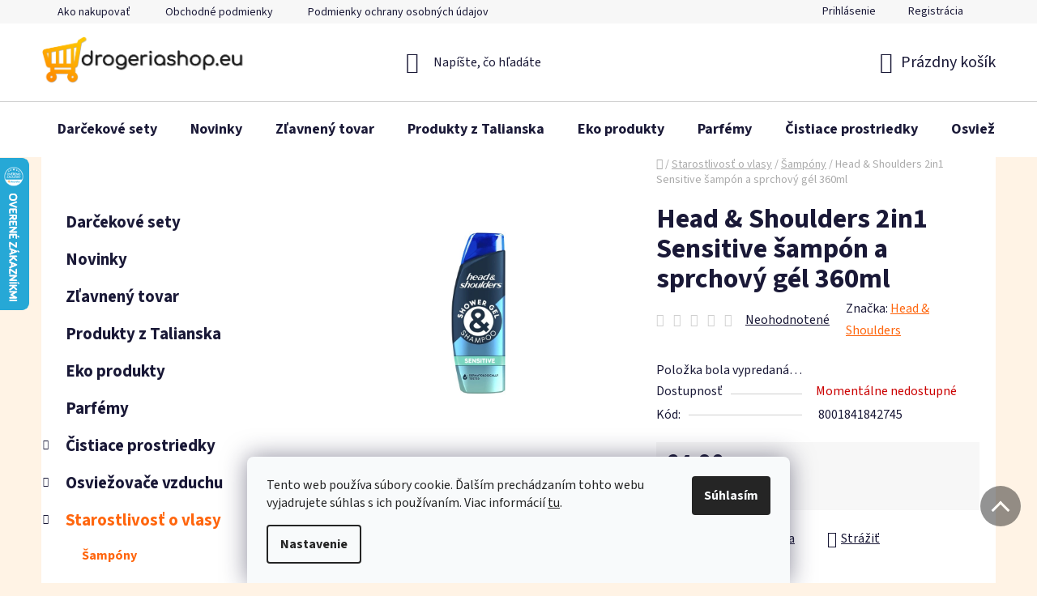

--- FILE ---
content_type: text/html; charset=utf-8
request_url: https://www.drogeriashop.eu/head-shoulders-2in1-sensitive-sampon-a-sprchovy-gel-360ml/
body_size: 42180
content:
<!doctype html><html lang="sk" dir="ltr" class="header-background-light external-fonts-loaded"><head><meta charset="utf-8" /><meta name="viewport" content="width=device-width,initial-scale=1" /><title>Head &amp; Shoulders 2in1 Sensitive šampón a sprchový gél 360ml - drogeriashop.eu</title><link rel="preconnect" href="https://cdn.myshoptet.com" /><link rel="dns-prefetch" href="https://cdn.myshoptet.com" /><link rel="preload" href="https://cdn.myshoptet.com/prj/dist/master/cms/libs/jquery/jquery-1.11.3.min.js" as="script" /><link href="https://cdn.myshoptet.com/prj/dist/master/cms/templates/frontend_templates/shared/css/font-face/source-sans-3.css" rel="stylesheet"><link href="https://cdn.myshoptet.com/prj/dist/master/shop/dist/font-shoptet-13.css.5d691cfa7dea9a48eb63.css" rel="stylesheet"><script>
dataLayer = [];
dataLayer.push({'shoptet' : {
    "pageType": "productDetail",
    "currency": "EUR",
    "currencyInfo": {
        "decimalSeparator": ",",
        "exchangeRate": 1,
        "priceDecimalPlaces": 2,
        "symbol": "\u20ac",
        "symbolLeft": 1,
        "thousandSeparator": " "
    },
    "language": "sk",
    "projectId": 363982,
    "product": {
        "id": 23145,
        "guid": "5ab31422-f902-11eb-ba12-0cc47a6b4bcc",
        "hasVariants": false,
        "codes": [
            {
                "code": 8001841842745
            }
        ],
        "code": "8001841842745",
        "name": "Head & Shoulders 2in1 Sensitive \u0161amp\u00f3n a sprchov\u00fd g\u00e9l 360ml",
        "appendix": "",
        "weight": 0.40000000000000002,
        "manufacturer": "Head & Shoulders",
        "manufacturerGuid": "1EF533376D20615CB3F5DA0BA3DED3EE",
        "currentCategory": "Starostlivos\u0165 o vlasy | \u0160amp\u00f3ny",
        "currentCategoryGuid": "a7938bf8-cb45-11ea-90ab-b8ca3a6a5ac4",
        "defaultCategory": "Starostlivos\u0165 o vlasy | \u0160amp\u00f3ny",
        "defaultCategoryGuid": "a7938bf8-cb45-11ea-90ab-b8ca3a6a5ac4",
        "currency": "EUR",
        "priceWithVat": 4.9000000000000004
    },
    "stocks": [
        {
            "id": "ext",
            "title": "Sklad",
            "isDeliveryPoint": 0,
            "visibleOnEshop": 1
        }
    ],
    "cartInfo": {
        "id": null,
        "freeShipping": false,
        "leftToFreeGift": {
            "formattedPrice": "\u20ac0",
            "priceLeft": 0
        },
        "freeGift": false,
        "leftToFreeShipping": {
            "priceLeft": null,
            "dependOnRegion": null,
            "formattedPrice": null
        },
        "discountCoupon": [],
        "getNoBillingShippingPrice": {
            "withoutVat": 0,
            "vat": 0,
            "withVat": 0
        },
        "cartItems": [],
        "taxMode": "ORDINARY"
    },
    "cart": [],
    "customer": {
        "priceRatio": 1,
        "priceListId": 1,
        "groupId": null,
        "registered": false,
        "mainAccount": false
    }
}});
dataLayer.push({'cookie_consent' : {
    "marketing": "denied",
    "analytics": "denied"
}});
document.addEventListener('DOMContentLoaded', function() {
    shoptet.consent.onAccept(function(agreements) {
        if (agreements.length == 0) {
            return;
        }
        dataLayer.push({
            'cookie_consent' : {
                'marketing' : (agreements.includes(shoptet.config.cookiesConsentOptPersonalisation)
                    ? 'granted' : 'denied'),
                'analytics': (agreements.includes(shoptet.config.cookiesConsentOptAnalytics)
                    ? 'granted' : 'denied')
            },
            'event': 'cookie_consent'
        });
    });
});
</script>

<!-- Google Tag Manager -->
<script>(function(w,d,s,l,i){w[l]=w[l]||[];w[l].push({'gtm.start':
new Date().getTime(),event:'gtm.js'});var f=d.getElementsByTagName(s)[0],
j=d.createElement(s),dl=l!='dataLayer'?'&l='+l:'';j.async=true;j.src=
'https://www.googletagmanager.com/gtm.js?id='+i+dl;f.parentNode.insertBefore(j,f);
})(window,document,'script','dataLayer','GTM-K7S7G3F');</script>
<!-- End Google Tag Manager -->

<meta property="og:type" content="website"><meta property="og:site_name" content="drogeriashop.eu"><meta property="og:url" content="https://www.drogeriashop.eu/head-shoulders-2in1-sensitive-sampon-a-sprchovy-gel-360ml/"><meta property="og:title" content="Head &amp; Shoulders 2in1 Sensitive šampón a sprchový gél 360ml - drogeriashop.eu"><meta name="author" content="drogeriashop.eu"><meta name="web_author" content="Shoptet.sk"><meta name="dcterms.rightsHolder" content="www.drogeriashop.eu"><meta name="robots" content="index,follow"><meta property="og:image" content="https://cdn.myshoptet.com/usr/www.drogeriashop.eu/user/shop/big/23145_496388-w700-h700.png?6646207d"><meta property="og:description" content="Head &amp; Shoulders 2in1 Sensitive šampón a sprchový gél 360ml. "><meta name="description" content="Head &amp; Shoulders 2in1 Sensitive šampón a sprchový gél 360ml. "><meta property="product:price:amount" content="4.9"><meta property="product:price:currency" content="EUR"><style>:root {--color-primary: #ff660e;--color-primary-h: 22;--color-primary-s: 100%;--color-primary-l: 53%;--color-primary-hover: #ff5100;--color-primary-hover-h: 19;--color-primary-hover-s: 100%;--color-primary-hover-l: 50%;--color-secondary: #ff660e;--color-secondary-h: 22;--color-secondary-s: 100%;--color-secondary-l: 53%;--color-secondary-hover: #ff660e;--color-secondary-hover-h: 22;--color-secondary-hover-s: 100%;--color-secondary-hover-l: 53%;--color-tertiary: #009aab;--color-tertiary-h: 186;--color-tertiary-s: 100%;--color-tertiary-l: 34%;--color-tertiary-hover: #008391;--color-tertiary-hover-h: 186;--color-tertiary-hover-s: 100%;--color-tertiary-hover-l: 28%;--color-header-background: #ffffff;--template-font: "Source Sans 3";--template-headings-font: "Source Sans 3";--header-background-url: url("[data-uri]");--cookies-notice-background: #F8FAFB;--cookies-notice-color: #252525;--cookies-notice-button-hover: #27263f;--cookies-notice-link-hover: #3b3a5f;--templates-update-management-preview-mode-content: "Náhľad aktualizácií šablóny je aktívny pre váš prehliadač."}</style>
    
    <link href="https://cdn.myshoptet.com/prj/dist/master/shop/dist/main-13.less.37f5669a6e319a205dd4.css" rel="stylesheet" />
            <link href="https://cdn.myshoptet.com/prj/dist/master/shop/dist/mobile-header-v1-13.less.0eef05b29271a35e0eed.css" rel="stylesheet" />
    
    <script>var shoptet = shoptet || {};</script>
    <script src="https://cdn.myshoptet.com/prj/dist/master/shop/dist/main-3g-header.js.b3b3f48cd33902743054.js"></script>
<!-- User include --><!-- api 422(76) html code header -->
<link rel="stylesheet" href="https://cdn.myshoptet.com/usr/api2.dklab.cz/user/documents/_doplnky/odpocet/363982/1249/363982_1249.css" type="text/css" /><style>
        :root {            
            --dklab-countdown-category-text-color: #FFFFFF;
            --dklab-countdown-detail-text-color: #FFFFFF;
            --dklab-countdown-background-lower-color: #97D132;
            --dklab-countdown-background-upper-color: #97D132;
            --dklab-countdown-background-lower-color-detail: #97D132;
            --dklab-countdown-background-upper-color-detail: #97D132;
            --dklab-countdown-carousel-text-color: #FFFFFF;            
            --dklab-countdown-radius: 0px;
            --dklab-countdown-carousel-background-color: #2D58FF;
        }
        </style>
<!-- api 426(80) html code header -->
<link rel="stylesheet" href="https://cdn.myshoptet.com/usr/api2.dklab.cz/user/documents/_doplnky/navstivene/363982/9/363982_9.css" type="text/css" /><style> :root { --dklab-lastvisited-background-color: #FFFFFF; } </style>
<!-- api 428(82) html code header -->
<link rel="stylesheet" href="https://cdn.myshoptet.com/usr/api2.dklab.cz/user/documents/_doplnky/oblibene/363982/16/363982_16.css" type="text/css" /><style>
        :root {
            --dklab-favourites-flag-color: #FFC600;
            --dklab-favourites-flag-text-color: #FFFFFF;
            --dklab-favourites-add-text-color: #FF8A00;            
            --dklab-favourites-remove-text-color: #FFC600;            
            --dklab-favourites-add-text-detail-color: #FF8A00;            
            --dklab-favourites-remove-text-detail-color: #FFC600;            
            --dklab-favourites-header-icon-color: #FF8A00;            
            --dklab-favourites-counter-color: #FF8A00;            
        } </style>
<!-- api 498(150) html code header -->
<script async src="https://scripts.luigisbox.com/LBX-151318.js"></script>
<!-- api 555(203) html code header -->
<link rel="stylesheet" href="https://cdn.myshoptet.com/usr/api2.dklab.cz/user/documents/_doplnky/posledniZakaznici/363982/2306/363982_2306.css" type="text/css" /><style>
        :root {
            --dklab-posledniZakaznici-wcolor-text: ##F9F9F9;
            --dklab-posledniZakaznici-wcolor-background: ##32A6FF;  
            --dklab-posledniZakaznici-pcolor-text: ##F9F9F9;
            --dklab-posledniZakaznici-pcolor-background: ##32A6FF;                          
        }
        </style>
<!-- api 608(256) html code header -->
<link rel="stylesheet" href="https://cdn.myshoptet.com/usr/api2.dklab.cz/user/documents/_doplnky/bannery/363982/4839/363982_4839.css" type="text/css" /><style>
        :root {
            --dklab-bannery-b-hp-padding: 15px;
            --dklab-bannery-b-hp-box-padding: 0px;
            --dklab-bannery-b-hp-big-screen: 33.333%;
            --dklab-bannery-b-hp-medium-screen: 33.333%;
            --dklab-bannery-b-hp-small-screen: 33.333%;
            --dklab-bannery-b-hp-tablet-screen: 33.333%;
            --dklab-bannery-b-hp-mobile-screen: 100%;

            --dklab-bannery-i-hp-icon-color: #000000;
            --dklab-bannery-i-hp-color: #000000;
            --dklab-bannery-i-hp-background: #ffffff;            
            
            --dklab-bannery-i-d-icon-color: #000000;
            --dklab-bannery-i-d-color: #000000;
            --dklab-bannery-i-d-background: #ffffff;


            --dklab-bannery-i-hp-w-big-screen: 4;
            --dklab-bannery-i-hp-w-medium-screen: 4;
            --dklab-bannery-i-hp-w-small-screen: 4;
            --dklab-bannery-i-hp-w-tablet-screen: 4;
            --dklab-bannery-i-hp-w-mobile-screen: 2;
            
            --dklab-bannery-i-d-w-big-screen: 4;
            --dklab-bannery-i-d-w-medium-screen: 4;
            --dklab-bannery-i-d-w-small-screen: 4;
            --dklab-bannery-i-d-w-tablet-screen: 4;
            --dklab-bannery-i-d-w-mobile-screen: 2;

        }</style>
<!-- api 473(125) html code header -->

                <style>
                    #order-billing-methods .radio-wrapper[data-guid="494ae315-9b1e-11ed-90ab-b8ca3a6a5ac4"]:not(.cggooglepay), #order-billing-methods .radio-wrapper[data-guid="2848c6cf-54fa-11ed-90ab-b8ca3a6a5ac4"]:not(.cgapplepay) {
                        display: none;
                    }
                </style>
                <script type="text/javascript">
                    document.addEventListener('DOMContentLoaded', function() {
                        if (getShoptetDataLayer('pageType') === 'billingAndShipping') {
                            
                try {
                    if (window.ApplePaySession && window.ApplePaySession.canMakePayments()) {
                        document.querySelector('#order-billing-methods .radio-wrapper[data-guid="2848c6cf-54fa-11ed-90ab-b8ca3a6a5ac4"]').classList.add('cgapplepay');
                    }
                } catch (err) {} 
            
                            
                const cgBaseCardPaymentMethod = {
                        type: 'CARD',
                        parameters: {
                            allowedAuthMethods: ["PAN_ONLY", "CRYPTOGRAM_3DS"],
                            allowedCardNetworks: [/*"AMEX", "DISCOVER", "INTERAC", "JCB",*/ "MASTERCARD", "VISA"]
                        }
                };
                
                function cgLoadScript(src, callback)
                {
                    var s,
                        r,
                        t;
                    r = false;
                    s = document.createElement('script');
                    s.type = 'text/javascript';
                    s.src = src;
                    s.onload = s.onreadystatechange = function() {
                        if ( !r && (!this.readyState || this.readyState == 'complete') )
                        {
                            r = true;
                            callback();
                        }
                    };
                    t = document.getElementsByTagName('script')[0];
                    t.parentNode.insertBefore(s, t);
                } 
                
                function cgGetGoogleIsReadyToPayRequest() {
                    return Object.assign(
                        {},
                        {
                            apiVersion: 2,
                            apiVersionMinor: 0
                        },
                        {
                            allowedPaymentMethods: [cgBaseCardPaymentMethod]
                        }
                    );
                }

                function onCgGooglePayLoaded() {
                    let paymentsClient = new google.payments.api.PaymentsClient({environment: 'PRODUCTION'});
                    paymentsClient.isReadyToPay(cgGetGoogleIsReadyToPayRequest()).then(function(response) {
                        if (response.result) {
                            document.querySelector('#order-billing-methods .radio-wrapper[data-guid="494ae315-9b1e-11ed-90ab-b8ca3a6a5ac4"]').classList.add('cggooglepay');	 	 	 	 	 
                        }
                    })
                    .catch(function(err) {});
                }
                
                cgLoadScript('https://pay.google.com/gp/p/js/pay.js', onCgGooglePayLoaded);
            
                        }
                    });
                </script> 
                
<!-- service 608(256) html code header -->
<link rel="stylesheet" href="https://cdn.myshoptet.com/usr/api.dklab.cz/user/documents/fontawesome/css/all.css?v=1.02" type="text/css" />
<!-- service 619(267) html code header -->
<link href="https://cdn.myshoptet.com/usr/302565.myshoptet.com/user/documents/addons/cartupsell.min.css?24.11.1" rel="stylesheet">
<!-- service 731(376) html code header -->
<link rel="preconnect" href="https://image.pobo.cz/" crossorigin>
<link rel="stylesheet" href="https://image.pobo.cz/assets/fix-header.css?v=10" media="print" onload="this.media='all'">
<script src="https://image.pobo.cz/assets/fix-header.js"></script>


<!-- service 1570(1164) html code header -->
<link rel="stylesheet" href="https://cdn.myshoptet.com/usr/shoptet.tomashlad.eu/user/documents/extras/products-auto-load/screen.css?v=0011">
<!-- service 409(63) html code header -->
<style>
#filters h4{cursor:pointer;}[class~=slider-wrapper],[class~=filter-section]{padding-left:0;}#filters h4{padding-left:13.5pt;}[class~=filter-section],[class~=slider-wrapper]{padding-bottom:0 !important;}#filters h4:before{position:absolute;}#filters h4:before{left:0;}[class~=filter-section],[class~=slider-wrapper]{padding-right:0;}#filters h4{padding-bottom:9pt;}#filters h4{padding-right:13.5pt;}#filters > .slider-wrapper,[class~=slider-wrapper] > div,.filter-sections form,[class~=slider-wrapper][class~=filter-section] > div,.razeni > form{display:none;}#filters h4:before,#filters .otevreny h4:before{content:"\e911";}#filters h4{padding-top:9pt;}[class~=filter-section],[class~=slider-wrapper]{padding-top:0 !important;}[class~=filter-section]{border-top-width:0 !important;}[class~=filter-section]{border-top-style:none !important;}[class~=filter-section]{border-top-color:currentColor !important;}#filters .otevreny h4:before,#filters h4:before{font-family:shoptet;}#filters h4{position:relative;}#filters h4{margin-left:0 !important;}[class~=filter-section]{border-image:none !important;}#filters h4{margin-bottom:0 !important;}#filters h4{margin-right:0 !important;}#filters h4{margin-top:0 !important;}#filters h4{border-top-width:.0625pc;}#filters h4{border-top-style:solid;}#filters h4{border-top-color:#e0e0e0;}[class~=slider-wrapper]{max-width:none;}[class~=otevreny] form,.slider-wrapper.otevreny > div,[class~=slider-wrapper][class~=otevreny] > div,.otevreny form{display:block;}#filters h4{border-image:none;}[class~=param-filter-top]{margin-bottom:.9375pc;}[class~=otevreny] form{margin-bottom:15pt;}[class~=slider-wrapper]{color:inherit;}#filters .otevreny h4:before{-webkit-transform:rotate(180deg);}[class~=slider-wrapper],#filters h4:before{background:none;}#filters h4:before{-webkit-transform:rotate(90deg);}#filters h4:before{-moz-transform:rotate(90deg);}[class~=param-filter-top] form{display:block !important;}#filters h4:before{-o-transform:rotate(90deg);}#filters h4:before{-ms-transform:rotate(90deg);}#filters h4:before{transform:rotate(90deg);}#filters h4:before{font-size:.104166667in;}#filters .otevreny h4:before{-moz-transform:rotate(180deg);}#filters .otevreny h4:before{-o-transform:rotate(180deg);}#filters h4:before{top:36%;}#filters .otevreny h4:before{-ms-transform:rotate(180deg);}#filters h4:before{height:auto;}#filters h4:before{width:auto;}#filters .otevreny h4:before{transform:rotate(180deg);}
@media screen and (max-width: 767px) {
.param-filter-top{padding-top: 15px;}
}
#content .filters-wrapper > div:first-of-type, #footer .filters-wrapper > div:first-of-type {text-align: left;}
.template-11.one-column-body .content .filter-sections{padding-top: 15px; padding-bottom: 15px;}
</style>
<!-- service 423(77) html code header -->
<script type="text/javascript" src="https://postback.affiliateport.eu/track.js"></script>
<script>
    function getCookie(name) {
        const value = `; ${document.cookie}`;
        const parts = value.split(`; ${name}=`);
        if (parts.length === 2) return parts.pop().split(';').shift();
    }

    const interval = setInterval(() => {
        if (document.cookie.indexOf('CookiesConsent=') !== - 1) {
            //ex.: {"consent":"analytics,personalisation","cookieId":"7hq2hmetk5kn82nkc9srfme7dio7288c"}
            let cookies_consent = getCookie('CookiesConsent').split("\n").map(JSON.parse)[0]
            let consent_attr = cookies_consent?.consent ?? ''

            if (consent_attr.includes('analytics')) {
                _AP_tracker.init()
                clearInterval(interval);
            }
        }
    }, 100)
</script>
<!-- service 425(79) html code header -->
<style>
.hodnoceni:before{content: "Jak o nás mluví zákazníci";}
.hodnoceni.svk:before{content: "Ako o nás hovoria zákazníci";}
.hodnoceni.hun:before{content: "Mit mondanak rólunk a felhasználók";}
.hodnoceni.pl:before{content: "Co mówią o nas klienci";}
.hodnoceni.eng:before{content: "Customer reviews";}
.hodnoceni.de:before{content: "Was unsere Kunden über uns denken";}
.hodnoceni.ro:before{content: "Ce spun clienții despre noi";}
.hodnoceni{margin: 20px auto;}
body:not(.paxio-merkur):not(.venus):not(.jupiter) .hodnoceni .vote-wrap {border: 0 !important;width: 24.5%;flex-basis: 25%;padding: 10px 20px !important;display: inline-block;margin: 0;vertical-align: top;}
.multiple-columns-body #content .hodnoceni .vote-wrap {width: 49%;flex-basis: 50%;}
.hodnoceni .votes-wrap {display: block; border: 1px solid #f7f7f7;margin: 0;width: 100%;max-width: none;padding: 10px 0; background: #fff;}
.hodnoceni .vote-wrap:nth-child(n+5){display: none !important;}
.hodnoceni:before{display: block;font-size: 18px;padding: 10px 20px;background: #fcfcfc;}
.sidebar .hodnoceni .vote-pic, .sidebar .hodnoceni .vote-initials{display: block;}
.sidebar .hodnoceni .vote-wrap, #column-l #column-l-in .hodnoceni .vote-wrap {width: 100% !important; display: block;}
.hodnoceni > a{display: block;text-align: right;padding-top: 6px;}
.hodnoceni > a:after{content: "››";display: inline-block;margin-left: 2px;}
.sidebar .hodnoceni:before, #column-l #column-l-in .hodnoceni:before {background: none !important; padding-left: 0 !important;}
.template-10 .hodnoceni{max-width: 952px !important;}
.page-detail .hodnoceni > a{font-size: 14px;}
.page-detail .hodnoceni{margin-bottom: 30px;}
@media screen and (min-width: 992px) and (max-width: 1199px) {
.hodnoceni .vote-rating{display: block;}
.hodnoceni .vote-time{display: block;margin-top: 3px;}
.hodnoceni .vote-delimeter{display: none;}
}
@media screen and (max-width: 991px) {
body:not(.paxio-merkur):not(.venus):not(.jupiter) .hodnoceni .vote-wrap {width: 49%;flex-basis: 50%;}
.multiple-columns-body #content .hodnoceni .vote-wrap {width: 99%;flex-basis: 100%;}
}
@media screen and (max-width: 767px) {
body:not(.paxio-merkur):not(.venus):not(.jupiter) .hodnoceni .vote-wrap {width: 99%;flex-basis: 100%;}
}
.home #main-product .hodnoceni{margin: 0 0 60px 0;}
.hodnoceni .votes-wrap.admin-response{display: none !important;}
.hodnoceni .vote-pic {width: 100px;}
.hodnoceni .vote-delimeter{display: none;}
.hodnoceni .vote-rating{display: block;}
.hodnoceni .vote-time {display: block;margin-top: 5px;}
@media screen and (min-width: 768px){
.template-12 .hodnoceni{max-width: 747px; margin-left: auto; margin-right: auto;}
}
@media screen and (min-width: 992px){
.template-12 .hodnoceni{max-width: 972px;}
}
@media screen and (min-width: 1200px){
.template-12 .hodnoceni{max-width: 1418px;}
}
.template-14 .hodnoceni .vote-initials{margin: 0 auto;}
.vote-pic img::before {display: none;}
.hodnoceni + .hodnoceni {display: none;}
</style>
<!-- service 417(71) html code header -->
<style>
@media screen and (max-width: 767px) {
body.sticky-mobile:not(.paxio-merkur):not(.venus) .dropdown {display: none !important;}
body.sticky-mobile:not(.paxio-merkur):not(.venus) .languagesMenu{right: 98px; position: absolute;}
body.sticky-mobile:not(.paxio-merkur):not(.venus) .languagesMenu .caret{display: none !important;}
body.sticky-mobile:not(.paxio-merkur):not(.venus) .languagesMenu.open .languagesMenu__content {display: block;right: 0;left: auto;}
.template-12 #header .site-name {max-width: 40% !important;}
}
@media screen and (-ms-high-contrast: active), (-ms-high-contrast: none) {
.template-12 #header {position: fixed; width: 100%;}
.template-12 #content-wrapper.content-wrapper{padding-top: 80px;}
}
.sticky-mobile #header-image{display: none;}
@media screen and (max-width: 640px) {
.template-04.sticky-mobile #header-cart{position: fixed;top: 3px;right: 92px;}
.template-04.sticky-mobile #header-cart::before {font-size: 32px;}
.template-04.sticky-mobile #header-cart strong{display: none;}
}
@media screen and (min-width: 641px) {
.dklabGarnet #main-wrapper {overflow: visible !important;}
}
.dklabGarnet.sticky-mobile #logo img {top: 0 !important;}
@media screen and (min-width: 768px){
.top-navigation-bar .site-name {display: none;}
}
/*NOVÁ VERZE MOBILNÍ HLAVIČKY*/
@media screen and (max-width: 767px){
.scrolled-down body:not(.ordering-process):not(.search-window-visible) .top-navigation-bar {transform: none !important;}
.scrolled-down body:not(.ordering-process):not(.search-window-visible) #header .site-name {transform: none !important;}
.scrolled-down body:not(.ordering-process):not(.search-window-visible) #header .cart-count {transform: none !important;}
.scrolled-down #header {transform: none !important;}

body.template-11.mobile-header-version-1:not(.paxio-merkur):not(.venus) .top-navigation-bar .site-name{display: none !important;}
body.template-11.mobile-header-version-1:not(.paxio-merkur):not(.venus) #header .cart-count {top: -39px !important;position: absolute !important;}
.template-11.sticky-mobile.mobile-header-version-1 .responsive-tools > a[data-target="search"] {visibility: visible;}
.template-12.mobile-header-version-1 #header{position: fixed !important;}
.template-09.mobile-header-version-1.sticky-mobile .top-nav .subnav-left {visibility: visible;}
}

/*Disco*/
@media screen and (min-width: 768px){
.template-13:not(.jupiter) #header, .template-14 #header{position: sticky;top: 0;z-index: 8;}
.template-14.search-window-visible #header{z-index: 9999;}
body.navigation-hovered::before {z-index: 7;}
/*
.template-13 .top-navigation-bar{z-index: 10000;}
.template-13 .popup-widget {z-index: 10001;}
*/
.scrolled .template-13 #header, .scrolled .template-14 #header{box-shadow: 0 2px 10px rgba(0,0,0,0.1);}
.search-focused::before{z-index: 8;}
.top-navigation-bar{z-index: 9;position: relative;}
.paxio-merkur.top-navigation-menu-visible #header .search-form .form-control {z-index: 1;}
.paxio-merkur.top-navigation-menu-visible .search-form::before {z-index: 1;}
.scrolled .popup-widget.cart-widget {position: fixed;top: 68px !important;}

/* MERKUR */
.paxio-merkur.sticky-mobile.template-11 #oblibeneBtn{line-height: 70px !important;}
}


/* VENUS */
@media screen and (min-width: 768px){
.venus.sticky-mobile:not(.ordering-process) #header {position: fixed !important;width: 100%;transform: none !important;translate: none !important;box-shadow: 0 2px 10px rgba(0,0,0,0.1);visibility: visible !important;opacity: 1 !important;}
.venus.sticky-mobile:not(.ordering-process) .overall-wrapper{padding-top: 160px;}
.venus.sticky-mobile.type-index:not(.ordering-process) .overall-wrapper{padding-top: 85px;}
.venus.sticky-mobile:not(.ordering-process) #content-wrapper.content-wrapper {padding-top: 0 !important;}
}
@media screen and (max-width: 767px){
.template-14 .top-navigation-bar > .site-name{display: none !important;}
.template-14 #header .header-top .header-top-wrapper .site-name{margin: 0;}
}
/* JUPITER */
@media screen and (max-width: 767px){
.scrolled-down body.jupiter:not(.ordering-process):not(.search-window-visible) #header .site-name {-webkit-transform: translateX(-50%) !important;transform: translateX(-50%) !important;}
}
@media screen and (min-width: 768px){
.jupiter.sticky-header #header::after{display: none;}
.jupiter.sticky-header #header{position: fixed; top: 0; width: 100%;z-index: 99;}
.jupiter.sticky-header.ordering-process #header{position: relative;}
.jupiter.sticky-header .overall-wrapper{padding-top: 182px;}
.jupiter.sticky-header.ordering-process .overall-wrapper{padding-top: 0;}
.jupiter.sticky-header #header .header-top {height: 80px;}
}
</style>
<!-- service 428(82) html code header -->
<style>
@font-face {
    font-family: 'oblibene';
    src:  url('https://cdn.myshoptet.com/usr/api2.dklab.cz/user/documents/_doplnky/oblibene/font/oblibene.eot?v1');
    src:  url('https://cdn.myshoptet.com/usr/api2.dklab.cz/user/documents/_doplnky/oblibene/font/oblibene.eot?v1#iefix') format('embedded-opentype'),
    url('https://cdn.myshoptet.com/usr/api2.dklab.cz/user/documents/_doplnky/oblibene/font/oblibene.ttf?v1') format('truetype'),
    url('https://cdn.myshoptet.com/usr/api2.dklab.cz/user/documents/_doplnky/oblibene/font/oblibene.woff?v1') format('woff'),
    url('https://cdn.myshoptet.com/usr/api2.dklab.cz/user/documents/_doplnky/oblibene/font/oblibene.svg?v1') format('svg');
    font-weight: normal;
    font-style: normal;
}
</style>
<script>
var dklabFavIndividual;
</script>
<!-- service 708(354) html code header -->
<link href="https://cdn.myshoptet.com/usr/302565.myshoptet.com/user/documents/assets/gifts/fv-studio-app-gifts.css?25.4.29" rel="stylesheet">
<link href="https://cdn.myshoptet.com/usr/302565.myshoptet.com/user/documents/assets/gifts/fv-studio-app-gifts.Disco.css?25.4.29" rel="stylesheet">

<style>
.ordering-process.id--9 [id~=free-gift-wrapper] ul li:hover,
.ordering-process.id--9 [class~=free-gifts-wrapper] ul li:hover,
.content-window.cart-window [class~=free-gifts-wrapper] ul li:hover {
    border-color: #ff660e;
}

.ordering-process.id--9 [id~=free-gift-wrapper] ul li:not(.hidden-colorbox-visible),
.ordering-process.id--9 [class~=free-gifts-wrapper] ul li.active,
.content-window.cart-window [class~=free-gifts-wrapper] ul li.active {
    border-color: #ff660e;
    border-width: 2px;
}

.fvstudio-delivery-info-single-gift {
border-color: #ff660e;
}

</style>
<!-- project html code header -->
<!--
  <link href="/user/documents/upload/custom.css?v=" rel="stylesheet" />
-->

<script>
    document.write('<li' + 'nk rel="stylesheet" href="/user/documents/upload/custom.css?v=' + (new Date()).getTime() + '" type="text/css">')
</script>

<!-- Facebook Pixel Code -->
<script>
    !function (f, b, e, v, n, t, s) {
        if (f.fbq) return;
        n = f.fbq = function () {
            n.callMethod ?
                n.callMethod.apply(n, arguments) : n.queue.push(arguments)
        };
        if (!f._fbq) f._fbq = n;
        n.push = n;
        n.loaded = !0;
        n.version = '2.0';
        n.queue = [];
        t = b.createElement(e);
        t.async = !0;
        t.src = v;
        s = b.getElementsByTagName(e)[0];
        s.parentNode.insertBefore(t, s)
    }(window,
        document, 'script', 'https://connect.facebook.net/en_US/fbevents.js');
    fbq('init', '914495151972539');
    fbq('track', "PageView");
</script>
<noscript><img height="1" width="1" style="display:none"
               src="https://www.facebook.com/tr?id=914495151972539&ev=PageView&noscript=1"
/></noscript>
<!-- End Facebook Pixel Code -->

<div class="large-12 medium-12 small-12 m22-wrap-1">
    <div class="large-12 medium-12 small-12 row m22-wrap-2"><a class="liked-products"
                                                               href="https://www.drogeriashop.eu/oblubene/">Obľúbené
        produkty</a>
    </div>
</div>
<script type="text/javascript">
  var _koloo = _koloo || [];
  _koloo['kLicense'] = 'UNI-841C127C-689';
  (function() {
    var kolooscr = document.createElement('script');
    var proto = (document.location.protocol=='https:' ? 'https' : 'http');
    var scins = document.getElementsByTagName('script')[0];
    kolooscr.type = 'text/javascript'; kolooscr.async=true;
    kolooscr.src = proto + '://hd.koloo.net/oo.js';
    scins.parentNode.insertBefore(kolooscr, scins);
  })();
</script>
<!-- Meta Pixel Code -->
<script>
!function(f,b,e,v,n,t,s)
{if(f.fbq)return;n=f.fbq=function(){n.callMethod?
n.callMethod.apply(n,arguments):n.queue.push(arguments)};
if(!f._fbq)f._fbq=n;n.push=n;n.loaded=!0;n.version='2.0';
n.queue=[];t=b.createElement(e);t.async=!0;
t.src=v;s=b.getElementsByTagName(e)[0];
s.parentNode.insertBefore(t,s)}(window, document,'script',
'https://connect.facebook.net/en_US/fbevents.js');
fbq('init', '615993173201255');
fbq('track', 'PageView');
</script>
<noscript><img height="1" width="1" style="display:none"
src="https://www.facebook.com/tr?id=615993173201255&ev=PageView&noscript=1"
/></noscript>
<!-- End Meta Pixel Code -->
<meta name="facebook-domain-verification" content="da5ww6zz29khhniaml9yugwpvcruoe" />

<!-- /User include --><link rel="shortcut icon" href="/favicon.ico" type="image/x-icon" /><link rel="canonical" href="https://www.drogeriashop.eu/head-shoulders-2in1-sensitive-sampon-a-sprchovy-gel-360ml/" />    <script>
        var _hwq = _hwq || [];
        _hwq.push(['setKey', 'A4106CB7658DB538DAA1A24758919D01']);
        _hwq.push(['setTopPos', '130']);
        _hwq.push(['showWidget', '21']);
        (function() {
            var ho = document.createElement('script');
            ho.src = 'https://sk.im9.cz/direct/i/gjs.php?n=wdgt&sak=A4106CB7658DB538DAA1A24758919D01';
            var s = document.getElementsByTagName('script')[0]; s.parentNode.insertBefore(ho, s);
        })();
    </script>
<style>/* custom background */@media (min-width: 992px) {body {background-color: #FFF3E5 ;background-position: top center;background-repeat: no-repeat;background-attachment: scroll;}}</style>    <!-- Global site tag (gtag.js) - Google Analytics -->
    <script async src="https://www.googletagmanager.com/gtag/js?id=G-NL8SHDYF9X"></script>
    <script>
        
        window.dataLayer = window.dataLayer || [];
        function gtag(){dataLayer.push(arguments);}
        

                    console.debug('default consent data');

            gtag('consent', 'default', {"ad_storage":"denied","analytics_storage":"denied","ad_user_data":"denied","ad_personalization":"denied","wait_for_update":500});
            dataLayer.push({
                'event': 'default_consent'
            });
        
        gtag('js', new Date());

                gtag('config', 'UA-62318887-1', { 'groups': "UA" });
        
                gtag('config', 'G-NL8SHDYF9X', {"groups":"GA4","send_page_view":false,"content_group":"productDetail","currency":"EUR","page_language":"sk"});
        
                gtag('config', 'AW-698667751');
        
        
        
        
        
                    gtag('event', 'page_view', {"send_to":"GA4","page_language":"sk","content_group":"productDetail","currency":"EUR"});
        
                gtag('set', 'currency', 'EUR');

        gtag('event', 'view_item', {
            "send_to": "UA",
            "items": [
                {
                    "id": "8001841842745",
                    "name": "Head & Shoulders 2in1 Sensitive \u0161amp\u00f3n a sprchov\u00fd g\u00e9l 360ml",
                    "category": "Starostlivos\u0165 o vlasy \/ \u0160amp\u00f3ny",
                                        "brand": "Head & Shoulders",
                                                            "price": 3.98
                }
            ]
        });
        
        
        
        
        
                    gtag('event', 'view_item', {"send_to":"GA4","page_language":"sk","content_group":"productDetail","value":3.98,"currency":"EUR","items":[{"item_id":"8001841842745","item_name":"Head & Shoulders 2in1 Sensitive \u0161amp\u00f3n a sprchov\u00fd g\u00e9l 360ml","item_brand":"Head & Shoulders","item_category":"Starostlivos\u0165 o vlasy","item_category2":"\u0160amp\u00f3ny","price":3.98,"quantity":1,"index":0}]});
        
        
        
        
        
        
        
        document.addEventListener('DOMContentLoaded', function() {
            if (typeof shoptet.tracking !== 'undefined') {
                for (var id in shoptet.tracking.bannersList) {
                    gtag('event', 'view_promotion', {
                        "send_to": "UA",
                        "promotions": [
                            {
                                "id": shoptet.tracking.bannersList[id].id,
                                "name": shoptet.tracking.bannersList[id].name,
                                "position": shoptet.tracking.bannersList[id].position
                            }
                        ]
                    });
                }
            }

            shoptet.consent.onAccept(function(agreements) {
                if (agreements.length !== 0) {
                    console.debug('gtag consent accept');
                    var gtagConsentPayload =  {
                        'ad_storage': agreements.includes(shoptet.config.cookiesConsentOptPersonalisation)
                            ? 'granted' : 'denied',
                        'analytics_storage': agreements.includes(shoptet.config.cookiesConsentOptAnalytics)
                            ? 'granted' : 'denied',
                                                                                                'ad_user_data': agreements.includes(shoptet.config.cookiesConsentOptPersonalisation)
                            ? 'granted' : 'denied',
                        'ad_personalization': agreements.includes(shoptet.config.cookiesConsentOptPersonalisation)
                            ? 'granted' : 'denied',
                        };
                    console.debug('update consent data', gtagConsentPayload);
                    gtag('consent', 'update', gtagConsentPayload);
                    dataLayer.push(
                        { 'event': 'update_consent' }
                    );
                }
            });
        });
    </script>
<script>
    (function(t, r, a, c, k, i, n, g) { t['ROIDataObject'] = k;
    t[k]=t[k]||function(){ (t[k].q=t[k].q||[]).push(arguments) },t[k].c=i;n=r.createElement(a),
    g=r.getElementsByTagName(a)[0];n.async=1;n.src=c;g.parentNode.insertBefore(n,g)
    })(window, document, 'script', '//www.heureka.sk/ocm/sdk.js?source=shoptet&version=2&page=product_detail', 'heureka', 'sk');

    heureka('set_user_consent', 0);
</script>
</head><body class="desktop id-1113 in-sampony template-13 type-product type-detail multiple-columns-body columns-mobile-2 columns-3 smart-labels-active ums_a11y_category_page--on ums_discussion_rating_forms--off ums_a11y_pagination--on mobile-header-version-1"><noscript>
    <style>
        #header {
            padding-top: 0;
            position: relative !important;
            top: 0;
        }
        .header-navigation {
            position: relative !important;
        }
        .overall-wrapper {
            margin: 0 !important;
        }
        body:not(.ready) {
            visibility: visible !important;
        }
    </style>
    <div class="no-javascript">
        <div class="no-javascript__title">Musíte zmeniť nastavenie vášho prehliadača</div>
        <div class="no-javascript__text">Pozrite sa na: <a href="https://www.google.com/support/bin/answer.py?answer=23852">Ako povoliť JavaScript vo vašom prehliadači</a>.</div>
        <div class="no-javascript__text">Ak používate software na blokovanie reklám, možno bude potrebné, aby ste povolili JavaScript z tejto stránky.</div>
        <div class="no-javascript__text">Ďakujeme.</div>
    </div>
</noscript>

        <div id="fb-root"></div>
        <script>
            window.fbAsyncInit = function() {
                FB.init({
//                    appId            : 'your-app-id',
                    autoLogAppEvents : true,
                    xfbml            : true,
                    version          : 'v19.0'
                });
            };
        </script>
        <script async defer crossorigin="anonymous" src="https://connect.facebook.net/sk_SK/sdk.js"></script>
<!-- Google Tag Manager (noscript) -->
<noscript><iframe src="https://www.googletagmanager.com/ns.html?id=GTM-K7S7G3F"
height="0" width="0" style="display:none;visibility:hidden"></iframe></noscript>
<!-- End Google Tag Manager (noscript) -->

    <div class="siteCookies siteCookies--bottom siteCookies--light js-siteCookies" role="dialog" data-testid="cookiesPopup" data-nosnippet>
        <div class="siteCookies__form">
            <div class="siteCookies__content">
                <div class="siteCookies__text">
                    Tento web používa súbory cookie. Ďalším prechádzaním tohto webu vyjadrujete súhlas s ich používaním. Viac informácií <a href="http://www.drogeriashop.eu/podmienky-ochrany-osobnych-udajov/" target="\" _blank="">tu</a>.
                </div>
                <p class="siteCookies__links">
                    <button class="siteCookies__link js-cookies-settings" aria-label="Nastavenia cookies" data-testid="cookiesSettings">Nastavenie</button>
                </p>
            </div>
            <div class="siteCookies__buttonWrap">
                                <button class="siteCookies__button js-cookiesConsentSubmit" value="all" aria-label="Prijať cookies" data-testid="buttonCookiesAccept">Súhlasím</button>
            </div>
        </div>
        <script>
            document.addEventListener("DOMContentLoaded", () => {
                const siteCookies = document.querySelector('.js-siteCookies');
                document.addEventListener("scroll", shoptet.common.throttle(() => {
                    const st = document.documentElement.scrollTop;
                    if (st > 1) {
                        siteCookies.classList.add('siteCookies--scrolled');
                    } else {
                        siteCookies.classList.remove('siteCookies--scrolled');
                    }
                }, 100));
            });
        </script>
    </div>
<a href="#content" class="skip-link sr-only">Prejsť na obsah</a><div class="overall-wrapper"><div class="user-action"><div class="container"><div class="user-action-in"><div class="user-action-login popup-widget login-widget"><div class="popup-widget-inner"><h2>Prihlásenie k vášmu účtu</h2><div id="customerLogin"><form action="/action/Customer/Login/" method="post" id="formLoginIncluded" class="csrf-enabled" data-testid="formLogin"><input type="hidden" name="referer" value="" /><div class="form-group"><div class="input-wrapper email js-validated-element-wrapper no-label"><input type="email" name="email" class="form-control" placeholder="E-mailová adresa (napr. jan@novak.sk)" data-testid="inputEmail" autocomplete="email" required /></div></div><div class="form-group"><div class="input-wrapper password js-validated-element-wrapper no-label"><input type="password" name="password" class="form-control" placeholder="Heslo" data-testid="inputPassword" autocomplete="current-password" required /><span class="no-display">Nemôžete vyplniť toto pole</span><input type="text" name="surname" value="" class="no-display" /></div></div><div class="form-group"><div class="login-wrapper"><button type="submit" class="btn btn-secondary btn-text btn-login" data-testid="buttonSubmit">Prihlásiť sa</button><div class="password-helper"><a href="/registracia/" data-testid="signup" rel="nofollow">Nová registrácia</a><a href="/klient/zabudnute-heslo/" rel="nofollow">Zabudnuté heslo</a></div></div></div></form>
</div></div></div>
    <div id="cart-widget" class="user-action-cart popup-widget cart-widget loader-wrapper" data-testid="popupCartWidget" role="dialog" aria-hidden="true">
        <div class="popup-widget-inner cart-widget-inner place-cart-here">
            <div class="loader-overlay">
                <div class="loader"></div>
            </div>
        </div>
    </div>
</div>
</div></div><div class="top-navigation-bar" data-testid="topNavigationBar">

    <div class="container">

                            <div class="top-navigation-menu">
                <ul class="top-navigation-bar-menu">
                                            <li class="top-navigation-menu-item-27">
                            <a href="/ako-nakupovat/" title="Ako nakupovať">Ako nakupovať</a>
                        </li>
                                            <li class="top-navigation-menu-item-39">
                            <a href="/obchodne-podmienky/" title="Obchodné podmienky">Obchodné podmienky</a>
                        </li>
                                            <li class="top-navigation-menu-item-691">
                            <a href="/podmienky-ochrany-osobnych-udajov/" title="Podmienky ochrany osobných údajov">Podmienky ochrany osobných údajov</a>
                        </li>
                                            <li class="top-navigation-menu-item-1425">
                            <a href="/oblubene/" title="Obľúbené produkty">Obľúbené produkty</a>
                        </li>
                                            <li class="top-navigation-menu-item-29">
                            <a href="/kontakty/" title="Kontakty">Kontakty</a>
                        </li>
                                    </ul>
                <div class="top-navigation-menu-trigger">Viac</div>
                <ul class="top-navigation-bar-menu-helper"></ul>
            </div>
        
        <div class="top-navigation-tools">
                        <a href="/login/?backTo=%2Fhead-shoulders-2in1-sensitive-sampon-a-sprchovy-gel-360ml%2F" class="top-nav-button top-nav-button-login primary login toggle-window" data-target="login" data-testid="signin" rel="nofollow"><span>Prihlásenie</span></a><a href="/registracia/" data-testid="headerSignup">Registrácia</a>        </div>

    </div>

</div>
<header id="header">
        <div class="header-top">
            <div class="container navigation-wrapper header-top-wrapper">
                <div class="site-name"><a href="/" data-testid="linkWebsiteLogo"><img src="https://cdn.myshoptet.com/usr/www.drogeriashop.eu/user/logos/logo.png" alt="drogeriashop.eu" fetchpriority="low" /></a></div>                <div class="search" itemscope itemtype="https://schema.org/WebSite">
                    <meta itemprop="headline" content="Šampóny"/><meta itemprop="url" content="https://www.drogeriashop.eu"/><meta itemprop="text" content="Head &amp;amp; Shoulders 2in1 Sensitive šampón a sprchový gél 360ml. "/>                    <form action="/action/ProductSearch/prepareString/" method="post"
    id="formSearchForm" class="search-form compact-form js-search-main"
    itemprop="potentialAction" itemscope itemtype="https://schema.org/SearchAction" data-testid="searchForm">
    <fieldset>
        <meta itemprop="target"
            content="https://www.drogeriashop.eu/vyhladavanie/?string={string}"/>
        <input type="hidden" name="language" value="sk"/>
        
            
    <span class="search-input-icon" aria-hidden="true"></span>

<input
    type="search"
    name="string"
        class="query-input form-control search-input js-search-input"
    placeholder="Napíšte, čo hľadáte"
    autocomplete="off"
    required
    itemprop="query-input"
    aria-label="Hľadať"
    data-testid="searchInput"
>
            <button type="submit" class="btn btn-default search-button" data-testid="searchBtn">Hľadať</button>
        
    </fieldset>
</form>
                </div>
                <div class="navigation-buttons">
                    <a href="#" class="toggle-window" data-target="search" data-testid="linkSearchIcon"><span class="sr-only">Hľadať</span></a>
                        
    <a href="/kosik/" class="btn btn-icon toggle-window cart-count" data-target="cart" data-hover="true" data-redirect="true" data-testid="headerCart" rel="nofollow" aria-haspopup="dialog" aria-expanded="false" aria-controls="cart-widget">
        
                <span class="sr-only">Nákupný košík</span>
        
            <span class="cart-price visible-lg-inline-block" data-testid="headerCartPrice">
                                    Prázdny košík                            </span>
        
    
            </a>
                    <a href="#" class="toggle-window" data-target="navigation" data-testid="hamburgerMenu"></a>
                </div>
            </div>
        </div>
        <div class="header-bottom">
            <div class="container navigation-wrapper header-bottom-wrapper js-navigation-container">
                <nav id="navigation" aria-label="Hlavné menu" data-collapsible="true"><div class="navigation-in menu"><ul class="menu-level-1" role="menubar" data-testid="headerMenuItems"><li class="menu-item-1608" role="none"><a href="/darcekove-sety/" data-testid="headerMenuItem" role="menuitem" aria-expanded="false"><b>Darčekové sety</b></a></li>
<li class="menu-item-1524" role="none"><a href="/novinky/" data-testid="headerMenuItem" role="menuitem" aria-expanded="false"><b>Novinky</b></a></li>
<li class="menu-item-1530" role="none"><a href="/zlavneny-tovar/" data-testid="headerMenuItem" role="menuitem" aria-expanded="false"><b>Zľavnený tovar</b></a></li>
<li class="menu-item-1449" role="none"><a href="/produkty-z-talianska/" data-testid="headerMenuItem" role="menuitem" aria-expanded="false"><b>Produkty z Talianska</b></a></li>
<li class="menu-item-1461" role="none"><a href="/eko/" data-testid="headerMenuItem" role="menuitem" aria-expanded="false"><b>Eko produkty</b></a></li>
<li class="menu-item-1173" role="none"><a href="/parfemy/" data-testid="headerMenuItem" role="menuitem" aria-expanded="false"><b>Parfémy</b></a></li>
<li class="menu-item-1137 ext" role="none"><a href="/cistiace-prostriedky/" data-testid="headerMenuItem" role="menuitem" aria-haspopup="true" aria-expanded="false"><b>Čistiace prostriedky</b><span class="submenu-arrow"></span></a><ul class="menu-level-2" aria-label="Čistiace prostriedky" tabindex="-1" role="menu"><li class="menu-item-1140" role="none"><a href="/na-okna-a-podlahy/" class="menu-image" data-testid="headerMenuItem" tabindex="-1" aria-hidden="true"><img src="data:image/svg+xml,%3Csvg%20width%3D%22140%22%20height%3D%22100%22%20xmlns%3D%22http%3A%2F%2Fwww.w3.org%2F2000%2Fsvg%22%3E%3C%2Fsvg%3E" alt="" aria-hidden="true" width="140" height="100"  data-src="https://cdn.myshoptet.com/usr/www.drogeriashop.eu/user/categories/thumb/floor.png" fetchpriority="low" /></a><div><a href="/na-okna-a-podlahy/" data-testid="headerMenuItem" role="menuitem"><span>Na okná a podlahy</span></a>
                        </div></li><li class="menu-item-1143" role="none"><a href="/univerzalne-prostriedky/" class="menu-image" data-testid="headerMenuItem" tabindex="-1" aria-hidden="true"><img src="data:image/svg+xml,%3Csvg%20width%3D%22140%22%20height%3D%22100%22%20xmlns%3D%22http%3A%2F%2Fwww.w3.org%2F2000%2Fsvg%22%3E%3C%2Fsvg%3E" alt="" aria-hidden="true" width="140" height="100"  data-src="https://cdn.myshoptet.com/usr/www.drogeriashop.eu/user/categories/thumb/clean.png" fetchpriority="low" /></a><div><a href="/univerzalne-prostriedky/" data-testid="headerMenuItem" role="menuitem"><span>Univerzálne prostriedky</span></a>
                        </div></li><li class="menu-item-1146" role="none"><a href="/do-kuchyne/" class="menu-image" data-testid="headerMenuItem" tabindex="-1" aria-hidden="true"><img src="data:image/svg+xml,%3Csvg%20width%3D%22140%22%20height%3D%22100%22%20xmlns%3D%22http%3A%2F%2Fwww.w3.org%2F2000%2Fsvg%22%3E%3C%2Fsvg%3E" alt="" aria-hidden="true" width="140" height="100"  data-src="https://cdn.myshoptet.com/usr/www.drogeriashop.eu/user/categories/thumb/dishwasher.png" fetchpriority="low" /></a><div><a href="/do-kuchyne/" data-testid="headerMenuItem" role="menuitem"><span>Do kuchyne</span></a>
                        </div></li><li class="menu-item-1149" role="none"><a href="/wc-cistice/" class="menu-image" data-testid="headerMenuItem" tabindex="-1" aria-hidden="true"><img src="data:image/svg+xml,%3Csvg%20width%3D%22140%22%20height%3D%22100%22%20xmlns%3D%22http%3A%2F%2Fwww.w3.org%2F2000%2Fsvg%22%3E%3C%2Fsvg%3E" alt="" aria-hidden="true" width="140" height="100"  data-src="https://cdn.myshoptet.com/usr/www.drogeriashop.eu/user/categories/thumb/cleaner.png" fetchpriority="low" /></a><div><a href="/wc-cistice/" data-testid="headerMenuItem" role="menuitem"><span>WC čističe</span></a>
                        </div></li><li class="menu-item-1152" role="none"><a href="/do-umyvaciek/" class="menu-image" data-testid="headerMenuItem" tabindex="-1" aria-hidden="true"><img src="data:image/svg+xml,%3Csvg%20width%3D%22140%22%20height%3D%22100%22%20xmlns%3D%22http%3A%2F%2Fwww.w3.org%2F2000%2Fsvg%22%3E%3C%2Fsvg%3E" alt="" aria-hidden="true" width="140" height="100"  data-src="https://cdn.myshoptet.com/usr/www.drogeriashop.eu/user/categories/thumb/kitchen.png" fetchpriority="low" /></a><div><a href="/do-umyvaciek/" data-testid="headerMenuItem" role="menuitem"><span>Do umývačiek</span></a>
                        </div></li><li class="menu-item-1155" role="none"><a href="/do-kupelne/" class="menu-image" data-testid="headerMenuItem" tabindex="-1" aria-hidden="true"><img src="data:image/svg+xml,%3Csvg%20width%3D%22140%22%20height%3D%22100%22%20xmlns%3D%22http%3A%2F%2Fwww.w3.org%2F2000%2Fsvg%22%3E%3C%2Fsvg%3E" alt="" aria-hidden="true" width="140" height="100"  data-src="https://cdn.myshoptet.com/usr/www.drogeriashop.eu/user/categories/thumb/bathroom_(1).png" fetchpriority="low" /></a><div><a href="/do-kupelne/" data-testid="headerMenuItem" role="menuitem"><span>Do kúpeľne</span></a>
                        </div></li><li class="menu-item-1170" role="none"><a href="/na-textilie/" class="menu-image" data-testid="headerMenuItem" tabindex="-1" aria-hidden="true"><img src="data:image/svg+xml,%3Csvg%20width%3D%22140%22%20height%3D%22100%22%20xmlns%3D%22http%3A%2F%2Fwww.w3.org%2F2000%2Fsvg%22%3E%3C%2Fsvg%3E" alt="" aria-hidden="true" width="140" height="100"  data-src="https://cdn.myshoptet.com/usr/www.drogeriashop.eu/user/categories/thumb/fashion.png" fetchpriority="low" /></a><div><a href="/na-textilie/" data-testid="headerMenuItem" role="menuitem"><span>Na textílie</span></a>
                        </div></li><li class="menu-item-1284" role="none"><a href="/pomocky/" class="menu-image" data-testid="headerMenuItem" tabindex="-1" aria-hidden="true"><img src="data:image/svg+xml,%3Csvg%20width%3D%22140%22%20height%3D%22100%22%20xmlns%3D%22http%3A%2F%2Fwww.w3.org%2F2000%2Fsvg%22%3E%3C%2Fsvg%3E" alt="" aria-hidden="true" width="140" height="100"  data-src="https://cdn.myshoptet.com/usr/www.drogeriashop.eu/user/categories/thumb/cleaning.png" fetchpriority="low" /></a><div><a href="/pomocky/" data-testid="headerMenuItem" role="menuitem"><span>Pomôcky</span></a>
                        </div></li><li class="menu-item-1287" role="none"><a href="/na-riad/" class="menu-image" data-testid="headerMenuItem" tabindex="-1" aria-hidden="true"><img src="data:image/svg+xml,%3Csvg%20width%3D%22140%22%20height%3D%22100%22%20xmlns%3D%22http%3A%2F%2Fwww.w3.org%2F2000%2Fsvg%22%3E%3C%2Fsvg%3E" alt="" aria-hidden="true" width="140" height="100"  data-src="https://cdn.myshoptet.com/usr/www.drogeriashop.eu/user/categories/thumb/plate.png" fetchpriority="low" /></a><div><a href="/na-riad/" data-testid="headerMenuItem" role="menuitem"><span>Na riad</span></a>
                        </div></li><li class="menu-item-1293" role="none"><a href="/do-pracky/" class="menu-image" data-testid="headerMenuItem" tabindex="-1" aria-hidden="true"><img src="data:image/svg+xml,%3Csvg%20width%3D%22140%22%20height%3D%22100%22%20xmlns%3D%22http%3A%2F%2Fwww.w3.org%2F2000%2Fsvg%22%3E%3C%2Fsvg%3E" alt="" aria-hidden="true" width="140" height="100"  data-src="https://cdn.myshoptet.com/usr/www.drogeriashop.eu/user/categories/thumb/washing-machine.png" fetchpriority="low" /></a><div><a href="/do-pracky/" data-testid="headerMenuItem" role="menuitem"><span>Do pračky</span></a>
                        </div></li><li class="menu-item-1332" role="none"><a href="/vrece-na-smeti/" class="menu-image" data-testid="headerMenuItem" tabindex="-1" aria-hidden="true"><img src="data:image/svg+xml,%3Csvg%20width%3D%22140%22%20height%3D%22100%22%20xmlns%3D%22http%3A%2F%2Fwww.w3.org%2F2000%2Fsvg%22%3E%3C%2Fsvg%3E" alt="" aria-hidden="true" width="140" height="100"  data-src="https://cdn.myshoptet.com/usr/www.drogeriashop.eu/user/categories/thumb/trash.png" fetchpriority="low" /></a><div><a href="/vrece-na-smeti/" data-testid="headerMenuItem" role="menuitem"><span>Vrece na smeti</span></a>
                        </div></li><li class="menu-item-1431" role="none"><a href="/cistice-nabytku/" class="menu-image" data-testid="headerMenuItem" tabindex="-1" aria-hidden="true"><img src="data:image/svg+xml,%3Csvg%20width%3D%22140%22%20height%3D%22100%22%20xmlns%3D%22http%3A%2F%2Fwww.w3.org%2F2000%2Fsvg%22%3E%3C%2Fsvg%3E" alt="" aria-hidden="true" width="140" height="100"  data-src="https://cdn.myshoptet.com/prj/dist/master/cms/templates/frontend_templates/00/img/folder.svg" fetchpriority="low" /></a><div><a href="/cistice-nabytku/" data-testid="headerMenuItem" role="menuitem"><span>Čističe nábytku</span></a>
                        </div></li></ul></li>
<li class="menu-item-1119 ext" role="none"><a href="/osviezovace-vzduchu/" data-testid="headerMenuItem" role="menuitem" aria-haspopup="true" aria-expanded="false"><b>Osviežovače vzduchu</b><span class="submenu-arrow"></span></a><ul class="menu-level-2" aria-label="Osviežovače vzduchu" tabindex="-1" role="menu"><li class="menu-item-1122" role="none"><a href="/komplety--difuzery/" class="menu-image" data-testid="headerMenuItem" tabindex="-1" aria-hidden="true"><img src="data:image/svg+xml,%3Csvg%20width%3D%22140%22%20height%3D%22100%22%20xmlns%3D%22http%3A%2F%2Fwww.w3.org%2F2000%2Fsvg%22%3E%3C%2Fsvg%3E" alt="" aria-hidden="true" width="140" height="100"  data-src="https://cdn.myshoptet.com/usr/www.drogeriashop.eu/user/categories/thumb/reed.png" fetchpriority="low" /></a><div><a href="/komplety--difuzery/" data-testid="headerMenuItem" role="menuitem"><span>Komplety, difuzéry</span></a>
                        </div></li><li class="menu-item-1125" role="none"><a href="/do-auta/" class="menu-image" data-testid="headerMenuItem" tabindex="-1" aria-hidden="true"><img src="data:image/svg+xml,%3Csvg%20width%3D%22140%22%20height%3D%22100%22%20xmlns%3D%22http%3A%2F%2Fwww.w3.org%2F2000%2Fsvg%22%3E%3C%2Fsvg%3E" alt="" aria-hidden="true" width="140" height="100"  data-src="https://cdn.myshoptet.com/usr/www.drogeriashop.eu/user/categories/thumb/car_(1).png" fetchpriority="low" /></a><div><a href="/do-auta/" data-testid="headerMenuItem" role="menuitem"><span>Do auta</span></a>
                        </div></li><li class="menu-item-1128" role="none"><a href="/sviecky/" class="menu-image" data-testid="headerMenuItem" tabindex="-1" aria-hidden="true"><img src="data:image/svg+xml,%3Csvg%20width%3D%22140%22%20height%3D%22100%22%20xmlns%3D%22http%3A%2F%2Fwww.w3.org%2F2000%2Fsvg%22%3E%3C%2Fsvg%3E" alt="" aria-hidden="true" width="140" height="100"  data-src="https://cdn.myshoptet.com/usr/www.drogeriashop.eu/user/categories/thumb/smell.png" fetchpriority="low" /></a><div><a href="/sviecky/" data-testid="headerMenuItem" role="menuitem"><span>Sviečky</span></a>
                        </div></li><li class="menu-item-1131" role="none"><a href="/aerosoly/" class="menu-image" data-testid="headerMenuItem" tabindex="-1" aria-hidden="true"><img src="data:image/svg+xml,%3Csvg%20width%3D%22140%22%20height%3D%22100%22%20xmlns%3D%22http%3A%2F%2Fwww.w3.org%2F2000%2Fsvg%22%3E%3C%2Fsvg%3E" alt="" aria-hidden="true" width="140" height="100"  data-src="https://cdn.myshoptet.com/usr/www.drogeriashop.eu/user/categories/thumb/air-freshener_(1).png" fetchpriority="low" /></a><div><a href="/aerosoly/" data-testid="headerMenuItem" role="menuitem"><span>Aerosoly</span></a>
                        </div></li><li class="menu-item-1134" role="none"><a href="/naplne/" class="menu-image" data-testid="headerMenuItem" tabindex="-1" aria-hidden="true"><img src="data:image/svg+xml,%3Csvg%20width%3D%22140%22%20height%3D%22100%22%20xmlns%3D%22http%3A%2F%2Fwww.w3.org%2F2000%2Fsvg%22%3E%3C%2Fsvg%3E" alt="" aria-hidden="true" width="140" height="100"  data-src="https://cdn.myshoptet.com/usr/www.drogeriashop.eu/user/categories/thumb/air-freshener_(2).png" fetchpriority="low" /></a><div><a href="/naplne/" data-testid="headerMenuItem" role="menuitem"><span>Náplne</span></a>
                        </div></li></ul></li>
<li class="menu-item-1110 ext" role="none"><a href="/starostlivost-o-vlasy/" data-testid="headerMenuItem" role="menuitem" aria-haspopup="true" aria-expanded="false"><b>Starostlivosť o vlasy</b><span class="submenu-arrow"></span></a><ul class="menu-level-2" aria-label="Starostlivosť o vlasy" tabindex="-1" role="menu"><li class="menu-item-1113 active" role="none"><a href="/sampony/" class="menu-image" data-testid="headerMenuItem" tabindex="-1" aria-hidden="true"><img src="data:image/svg+xml,%3Csvg%20width%3D%22140%22%20height%3D%22100%22%20xmlns%3D%22http%3A%2F%2Fwww.w3.org%2F2000%2Fsvg%22%3E%3C%2Fsvg%3E" alt="" aria-hidden="true" width="140" height="100"  data-src="https://cdn.myshoptet.com/usr/www.drogeriashop.eu/user/categories/thumb/shampoo.png" fetchpriority="low" /></a><div><a href="/sampony/" data-testid="headerMenuItem" role="menuitem"><span>Šampóny</span></a>
                        </div></li><li class="menu-item-1236" role="none"><a href="/tuzidla--gely-a-laky/" class="menu-image" data-testid="headerMenuItem" tabindex="-1" aria-hidden="true"><img src="data:image/svg+xml,%3Csvg%20width%3D%22140%22%20height%3D%22100%22%20xmlns%3D%22http%3A%2F%2Fwww.w3.org%2F2000%2Fsvg%22%3E%3C%2Fsvg%3E" alt="" aria-hidden="true" width="140" height="100"  data-src="https://cdn.myshoptet.com/usr/www.drogeriashop.eu/user/categories/thumb/fashion_(1).png" fetchpriority="low" /></a><div><a href="/tuzidla--gely-a-laky/" data-testid="headerMenuItem" role="menuitem"><span>Tužidlá, gély a laky</span></a>
                        </div></li><li class="menu-item-1242" role="none"><a href="/kondicionery--balzamy/" class="menu-image" data-testid="headerMenuItem" tabindex="-1" aria-hidden="true"><img src="data:image/svg+xml,%3Csvg%20width%3D%22140%22%20height%3D%22100%22%20xmlns%3D%22http%3A%2F%2Fwww.w3.org%2F2000%2Fsvg%22%3E%3C%2Fsvg%3E" alt="" aria-hidden="true" width="140" height="100"  data-src="https://cdn.myshoptet.com/usr/www.drogeriashop.eu/user/categories/thumb/care.png" fetchpriority="low" /></a><div><a href="/kondicionery--balzamy/" data-testid="headerMenuItem" role="menuitem"><span>Kondicionéry, balzamy</span></a>
                        </div></li><li class="menu-item-1314" role="none"><a href="/vyziva-na-vlasy/" class="menu-image" data-testid="headerMenuItem" tabindex="-1" aria-hidden="true"><img src="data:image/svg+xml,%3Csvg%20width%3D%22140%22%20height%3D%22100%22%20xmlns%3D%22http%3A%2F%2Fwww.w3.org%2F2000%2Fsvg%22%3E%3C%2Fsvg%3E" alt="" aria-hidden="true" width="140" height="100"  data-src="https://cdn.myshoptet.com/usr/www.drogeriashop.eu/user/categories/thumb/hair.png" fetchpriority="low" /></a><div><a href="/vyziva-na-vlasy/" data-testid="headerMenuItem" role="menuitem"><span>Výživa na vlasy</span></a>
                        </div></li><li class="menu-item-1359" role="none"><a href="/farby-na-vlasy-2/" class="menu-image" data-testid="headerMenuItem" tabindex="-1" aria-hidden="true"><img src="data:image/svg+xml,%3Csvg%20width%3D%22140%22%20height%3D%22100%22%20xmlns%3D%22http%3A%2F%2Fwww.w3.org%2F2000%2Fsvg%22%3E%3C%2Fsvg%3E" alt="" aria-hidden="true" width="140" height="100"  data-src="https://cdn.myshoptet.com/usr/www.drogeriashop.eu/user/categories/thumb/hair-dye.png" fetchpriority="low" /></a><div><a href="/farby-na-vlasy-2/" data-testid="headerMenuItem" role="menuitem"><span>Farby na vlasy</span></a>
                        </div></li><li class="menu-item-1395" role="none"><a href="/kefa-na-vlasy/" class="menu-image" data-testid="headerMenuItem" tabindex="-1" aria-hidden="true"><img src="data:image/svg+xml,%3Csvg%20width%3D%22140%22%20height%3D%22100%22%20xmlns%3D%22http%3A%2F%2Fwww.w3.org%2F2000%2Fsvg%22%3E%3C%2Fsvg%3E" alt="" aria-hidden="true" width="140" height="100"  data-src="https://cdn.myshoptet.com/usr/www.drogeriashop.eu/user/categories/thumb/comb.png" fetchpriority="low" /></a><div><a href="/kefa-na-vlasy/" data-testid="headerMenuItem" role="menuitem"><span>Kefa na vlasy </span></a>
                        </div></li></ul></li>
<li class="menu-item-1335 ext" role="none"><a href="/kallos-cosmetics/" data-testid="headerMenuItem" role="menuitem" aria-haspopup="true" aria-expanded="false"><b>Kallos Cosmetics</b><span class="submenu-arrow"></span></a><ul class="menu-level-2" aria-label="Kallos Cosmetics" tabindex="-1" role="menu"><li class="menu-item-1338" role="none"><a href="/balzamy--kondicionery--masky/" class="menu-image" data-testid="headerMenuItem" tabindex="-1" aria-hidden="true"><img src="data:image/svg+xml,%3Csvg%20width%3D%22140%22%20height%3D%22100%22%20xmlns%3D%22http%3A%2F%2Fwww.w3.org%2F2000%2Fsvg%22%3E%3C%2Fsvg%3E" alt="" aria-hidden="true" width="140" height="100"  data-src="https://cdn.myshoptet.com/usr/www.drogeriashop.eu/user/categories/thumb/cream.png" fetchpriority="low" /></a><div><a href="/balzamy--kondicionery--masky/" data-testid="headerMenuItem" role="menuitem"><span>Balzamy, kondicionéry, masky</span></a>
                        </div></li><li class="menu-item-1341" role="none"><a href="/laky--penove-tuzidla--gely/" class="menu-image" data-testid="headerMenuItem" tabindex="-1" aria-hidden="true"><img src="data:image/svg+xml,%3Csvg%20width%3D%22140%22%20height%3D%22100%22%20xmlns%3D%22http%3A%2F%2Fwww.w3.org%2F2000%2Fsvg%22%3E%3C%2Fsvg%3E" alt="" aria-hidden="true" width="140" height="100"  data-src="https://cdn.myshoptet.com/usr/www.drogeriashop.eu/user/categories/thumb/fashion_(1)-1.png" fetchpriority="low" /></a><div><a href="/laky--penove-tuzidla--gely/" data-testid="headerMenuItem" role="menuitem"><span>Laky, penové tužidlá, gély</span></a>
                        </div></li><li class="menu-item-1344" role="none"><a href="/sampony-2/" class="menu-image" data-testid="headerMenuItem" tabindex="-1" aria-hidden="true"><img src="data:image/svg+xml,%3Csvg%20width%3D%22140%22%20height%3D%22100%22%20xmlns%3D%22http%3A%2F%2Fwww.w3.org%2F2000%2Fsvg%22%3E%3C%2Fsvg%3E" alt="" aria-hidden="true" width="140" height="100"  data-src="https://cdn.myshoptet.com/usr/www.drogeriashop.eu/user/categories/thumb/shampoo-1.png" fetchpriority="low" /></a><div><a href="/sampony-2/" data-testid="headerMenuItem" role="menuitem"><span>Šampóny</span></a>
                        </div></li><li class="menu-item-1347" role="none"><a href="/olej--serum--lesk--krem/" class="menu-image" data-testid="headerMenuItem" tabindex="-1" aria-hidden="true"><img src="data:image/svg+xml,%3Csvg%20width%3D%22140%22%20height%3D%22100%22%20xmlns%3D%22http%3A%2F%2Fwww.w3.org%2F2000%2Fsvg%22%3E%3C%2Fsvg%3E" alt="" aria-hidden="true" width="140" height="100"  data-src="https://cdn.myshoptet.com/usr/www.drogeriashop.eu/user/categories/thumb/serum.png" fetchpriority="low" /></a><div><a href="/olej--serum--lesk--krem/" data-testid="headerMenuItem" role="menuitem"><span>Olej, sérum, lesk, krém</span></a>
                        </div></li><li class="menu-item-1350" role="none"><a href="/sprchove-gely-2/" class="menu-image" data-testid="headerMenuItem" tabindex="-1" aria-hidden="true"><img src="data:image/svg+xml,%3Csvg%20width%3D%22140%22%20height%3D%22100%22%20xmlns%3D%22http%3A%2F%2Fwww.w3.org%2F2000%2Fsvg%22%3E%3C%2Fsvg%3E" alt="" aria-hidden="true" width="140" height="100"  data-src="https://cdn.myshoptet.com/usr/www.drogeriashop.eu/user/categories/thumb/gel.png" fetchpriority="low" /></a><div><a href="/sprchove-gely-2/" data-testid="headerMenuItem" role="menuitem"><span>Sprchové gély</span></a>
                        </div></li><li class="menu-item-1353" role="none"><a href="/starostlivost-o-tvar--nechty/" class="menu-image" data-testid="headerMenuItem" tabindex="-1" aria-hidden="true"><img src="data:image/svg+xml,%3Csvg%20width%3D%22140%22%20height%3D%22100%22%20xmlns%3D%22http%3A%2F%2Fwww.w3.org%2F2000%2Fsvg%22%3E%3C%2Fsvg%3E" alt="" aria-hidden="true" width="140" height="100"  data-src="https://cdn.myshoptet.com/usr/www.drogeriashop.eu/user/categories/thumb/face-1.png" fetchpriority="low" /></a><div><a href="/starostlivost-o-tvar--nechty/" data-testid="headerMenuItem" role="menuitem"><span>Starostlivosť o tvár, nechty</span></a>
                        </div></li><li class="menu-item-1356" role="none"><a href="/farby-na-vlasy/" class="menu-image" data-testid="headerMenuItem" tabindex="-1" aria-hidden="true"><img src="data:image/svg+xml,%3Csvg%20width%3D%22140%22%20height%3D%22100%22%20xmlns%3D%22http%3A%2F%2Fwww.w3.org%2F2000%2Fsvg%22%3E%3C%2Fsvg%3E" alt="" aria-hidden="true" width="140" height="100"  data-src="https://cdn.myshoptet.com/usr/www.drogeriashop.eu/user/categories/thumb/hair-dye-1.png" fetchpriority="low" /></a><div><a href="/farby-na-vlasy/" data-testid="headerMenuItem" role="menuitem"><span>Farby na vlasy</span></a>
                        </div></li><li class="menu-item-1362" role="none"><a href="/spreje--mlieka-na-vlasy/" class="menu-image" data-testid="headerMenuItem" tabindex="-1" aria-hidden="true"><img src="data:image/svg+xml,%3Csvg%20width%3D%22140%22%20height%3D%22100%22%20xmlns%3D%22http%3A%2F%2Fwww.w3.org%2F2000%2Fsvg%22%3E%3C%2Fsvg%3E" alt="" aria-hidden="true" width="140" height="100"  data-src="https://cdn.myshoptet.com/usr/www.drogeriashop.eu/user/categories/thumb/spray_(1).png" fetchpriority="low" /></a><div><a href="/spreje--mlieka-na-vlasy/" data-testid="headerMenuItem" role="menuitem"><span>Spreje, mlieká na vlasy</span></a>
                        </div></li></ul></li>
<li class="menu-item-1200 ext" role="none"><a href="/pracie-prostriedky/" data-testid="headerMenuItem" role="menuitem" aria-haspopup="true" aria-expanded="false"><b>Pracie prostriedky</b><span class="submenu-arrow"></span></a><ul class="menu-level-2" aria-label="Pracie prostriedky" tabindex="-1" role="menu"><li class="menu-item-1203 has-third-level" role="none"><a href="/pracie-prostriedky-2/" class="menu-image" data-testid="headerMenuItem" tabindex="-1" aria-hidden="true"><img src="data:image/svg+xml,%3Csvg%20width%3D%22140%22%20height%3D%22100%22%20xmlns%3D%22http%3A%2F%2Fwww.w3.org%2F2000%2Fsvg%22%3E%3C%2Fsvg%3E" alt="" aria-hidden="true" width="140" height="100"  data-src="https://cdn.myshoptet.com/usr/www.drogeriashop.eu/user/categories/thumb/powder.png" fetchpriority="low" /></a><div><a href="/pracie-prostriedky-2/" data-testid="headerMenuItem" role="menuitem"><span>Pracie prostriedky</span></a>
                                                    <ul class="menu-level-3" role="menu">
                                                                    <li class="menu-item-1572" role="none">
                                        <a href="/gel/" data-testid="headerMenuItem" role="menuitem">
                                            Gél</a>,                                    </li>
                                                                    <li class="menu-item-1578" role="none">
                                        <a href="/kapsula/" data-testid="headerMenuItem" role="menuitem">
                                            Kapsula</a>,                                    </li>
                                                                    <li class="menu-item-1581" role="none">
                                        <a href="/prasok/" data-testid="headerMenuItem" role="menuitem">
                                            Prášok</a>                                    </li>
                                                            </ul>
                        </div></li><li class="menu-item-1299" role="none"><a href="/avivaze/" class="menu-image" data-testid="headerMenuItem" tabindex="-1" aria-hidden="true"><img src="data:image/svg+xml,%3Csvg%20width%3D%22140%22%20height%3D%22100%22%20xmlns%3D%22http%3A%2F%2Fwww.w3.org%2F2000%2Fsvg%22%3E%3C%2Fsvg%3E" alt="" aria-hidden="true" width="140" height="100"  data-src="https://cdn.myshoptet.com/usr/www.drogeriashop.eu/user/categories/thumb/softener.png" fetchpriority="low" /></a><div><a href="/avivaze/" data-testid="headerMenuItem" role="menuitem"><span>Aviváže</span></a>
                        </div></li><li class="menu-item-1302" role="none"><a href="/osviezovace-textilii/" class="menu-image" data-testid="headerMenuItem" tabindex="-1" aria-hidden="true"><img src="data:image/svg+xml,%3Csvg%20width%3D%22140%22%20height%3D%22100%22%20xmlns%3D%22http%3A%2F%2Fwww.w3.org%2F2000%2Fsvg%22%3E%3C%2Fsvg%3E" alt="" aria-hidden="true" width="140" height="100"  data-src="https://cdn.myshoptet.com/usr/www.drogeriashop.eu/user/categories/thumb/fashion_(2).png" fetchpriority="low" /></a><div><a href="/osviezovace-textilii/" data-testid="headerMenuItem" role="menuitem"><span>Osviezovače textílií</span></a>
                        </div></li></ul></li>
<li class="menu-item-1182 ext" role="none"><a href="/starostlivost-o-zuby/" data-testid="headerMenuItem" role="menuitem" aria-haspopup="true" aria-expanded="false"><b>Starostlivosť o zuby</b><span class="submenu-arrow"></span></a><ul class="menu-level-2" aria-label="Starostlivosť o zuby" tabindex="-1" role="menu"><li class="menu-item-1659" role="none"><a href="/dentalne-nite-a-medzizubne-kefky/" class="menu-image" data-testid="headerMenuItem" tabindex="-1" aria-hidden="true"><img src="data:image/svg+xml,%3Csvg%20width%3D%22140%22%20height%3D%22100%22%20xmlns%3D%22http%3A%2F%2Fwww.w3.org%2F2000%2Fsvg%22%3E%3C%2Fsvg%3E" alt="" aria-hidden="true" width="140" height="100"  data-src="https://cdn.myshoptet.com/prj/dist/master/cms/templates/frontend_templates/00/img/folder.svg" fetchpriority="low" /></a><div><a href="/dentalne-nite-a-medzizubne-kefky/" data-testid="headerMenuItem" role="menuitem"><span>Dentálne nite a medzizubné kefky</span></a>
                        </div></li><li class="menu-item-1185" role="none"><a href="/zubne-pasty/" class="menu-image" data-testid="headerMenuItem" tabindex="-1" aria-hidden="true"><img src="data:image/svg+xml,%3Csvg%20width%3D%22140%22%20height%3D%22100%22%20xmlns%3D%22http%3A%2F%2Fwww.w3.org%2F2000%2Fsvg%22%3E%3C%2Fsvg%3E" alt="" aria-hidden="true" width="140" height="100"  data-src="https://cdn.myshoptet.com/usr/www.drogeriashop.eu/user/categories/thumb/toothpaste.png" fetchpriority="low" /></a><div><a href="/zubne-pasty/" data-testid="headerMenuItem" role="menuitem"><span>Zubné pasty</span></a>
                        </div></li><li class="menu-item-1188" role="none"><a href="/zubne-kefky/" class="menu-image" data-testid="headerMenuItem" tabindex="-1" aria-hidden="true"><img src="data:image/svg+xml,%3Csvg%20width%3D%22140%22%20height%3D%22100%22%20xmlns%3D%22http%3A%2F%2Fwww.w3.org%2F2000%2Fsvg%22%3E%3C%2Fsvg%3E" alt="" aria-hidden="true" width="140" height="100"  data-src="https://cdn.myshoptet.com/usr/www.drogeriashop.eu/user/categories/thumb/toothbrush.png" fetchpriority="low" /></a><div><a href="/zubne-kefky/" data-testid="headerMenuItem" role="menuitem"><span>Zubné kefky</span></a>
                        </div></li><li class="menu-item-1191" role="none"><a href="/ustne-vody/" class="menu-image" data-testid="headerMenuItem" tabindex="-1" aria-hidden="true"><img src="data:image/svg+xml,%3Csvg%20width%3D%22140%22%20height%3D%22100%22%20xmlns%3D%22http%3A%2F%2Fwww.w3.org%2F2000%2Fsvg%22%3E%3C%2Fsvg%3E" alt="" aria-hidden="true" width="140" height="100"  data-src="https://cdn.myshoptet.com/usr/www.drogeriashop.eu/user/categories/thumb/dental.png" fetchpriority="low" /></a><div><a href="/ustne-vody/" data-testid="headerMenuItem" role="menuitem"><span>Ústne vody</span></a>
                        </div></li><li class="menu-item-1281" role="none"><a href="/zubne-protezy/" class="menu-image" data-testid="headerMenuItem" tabindex="-1" aria-hidden="true"><img src="data:image/svg+xml,%3Csvg%20width%3D%22140%22%20height%3D%22100%22%20xmlns%3D%22http%3A%2F%2Fwww.w3.org%2F2000%2Fsvg%22%3E%3C%2Fsvg%3E" alt="" aria-hidden="true" width="140" height="100"  data-src="https://cdn.myshoptet.com/usr/www.drogeriashop.eu/user/categories/thumb/dental-floss.png" fetchpriority="low" /></a><div><a href="/zubne-protezy/" data-testid="headerMenuItem" role="menuitem"><span>Zubné protézy</span></a>
                        </div></li></ul></li>
<li class="menu-item-1194 ext" role="none"><a href="/pre-deti/" data-testid="headerMenuItem" role="menuitem" aria-haspopup="true" aria-expanded="false"><b>Pre deti</b><span class="submenu-arrow"></span></a><ul class="menu-level-2" aria-label="Pre deti" tabindex="-1" role="menu"><li class="menu-item-1197" role="none"><a href="/zubna-hygiena/" class="menu-image" data-testid="headerMenuItem" tabindex="-1" aria-hidden="true"><img src="data:image/svg+xml,%3Csvg%20width%3D%22140%22%20height%3D%22100%22%20xmlns%3D%22http%3A%2F%2Fwww.w3.org%2F2000%2Fsvg%22%3E%3C%2Fsvg%3E" alt="" aria-hidden="true" width="140" height="100"  data-src="https://cdn.myshoptet.com/usr/www.drogeriashop.eu/user/categories/thumb/tooth-brush.png" fetchpriority="low" /></a><div><a href="/zubna-hygiena/" data-testid="headerMenuItem" role="menuitem"><span>Zubná hygiena</span></a>
                        </div></li><li class="menu-item-1206 has-third-level" role="none"><a href="/pranie-pre-deti/" class="menu-image" data-testid="headerMenuItem" tabindex="-1" aria-hidden="true"><img src="data:image/svg+xml,%3Csvg%20width%3D%22140%22%20height%3D%22100%22%20xmlns%3D%22http%3A%2F%2Fwww.w3.org%2F2000%2Fsvg%22%3E%3C%2Fsvg%3E" alt="" aria-hidden="true" width="140" height="100"  data-src="https://cdn.myshoptet.com/usr/www.drogeriashop.eu/user/categories/thumb/laundry.png" fetchpriority="low" /></a><div><a href="/pranie-pre-deti/" data-testid="headerMenuItem" role="menuitem"><span>Pranie pre deti</span></a>
                                                    <ul class="menu-level-3" role="menu">
                                                                    <li class="menu-item-1209" role="none">
                                        <a href="/pracie-gely/" data-testid="headerMenuItem" role="menuitem">
                                            Pracie gély</a>,                                    </li>
                                                                    <li class="menu-item-1305" role="none">
                                        <a href="/avivaze-2/" data-testid="headerMenuItem" role="menuitem">
                                            Aviváže</a>                                    </li>
                                                            </ul>
                        </div></li><li class="menu-item-1227" role="none"><a href="/plienky/" class="menu-image" data-testid="headerMenuItem" tabindex="-1" aria-hidden="true"><img src="data:image/svg+xml,%3Csvg%20width%3D%22140%22%20height%3D%22100%22%20xmlns%3D%22http%3A%2F%2Fwww.w3.org%2F2000%2Fsvg%22%3E%3C%2Fsvg%3E" alt="" aria-hidden="true" width="140" height="100"  data-src="https://cdn.myshoptet.com/usr/www.drogeriashop.eu/user/categories/thumb/diaper.png" fetchpriority="low" /></a><div><a href="/plienky/" data-testid="headerMenuItem" role="menuitem"><span>Plienky</span></a>
                        </div></li><li class="menu-item-1230 has-third-level" role="none"><a href="/staroslivost-o-dieta/" class="menu-image" data-testid="headerMenuItem" tabindex="-1" aria-hidden="true"><img src="data:image/svg+xml,%3Csvg%20width%3D%22140%22%20height%3D%22100%22%20xmlns%3D%22http%3A%2F%2Fwww.w3.org%2F2000%2Fsvg%22%3E%3C%2Fsvg%3E" alt="" aria-hidden="true" width="140" height="100"  data-src="https://cdn.myshoptet.com/usr/www.drogeriashop.eu/user/categories/thumb/family.png" fetchpriority="low" /></a><div><a href="/staroslivost-o-dieta/" data-testid="headerMenuItem" role="menuitem"><span>Staroslivosť o dieťa</span></a>
                                                    <ul class="menu-level-3" role="menu">
                                                                    <li class="menu-item-1233" role="none">
                                        <a href="/kremy-a-oleje/" data-testid="headerMenuItem" role="menuitem">
                                            Krémy a Oleje</a>,                                    </li>
                                                                    <li class="menu-item-1248" role="none">
                                        <a href="/kupanie/" data-testid="headerMenuItem" role="menuitem">
                                            Kúpanie</a>,                                    </li>
                                                                    <li class="menu-item-1257" role="none">
                                        <a href="/vlhcene-obrusky/" data-testid="headerMenuItem" role="menuitem">
                                            Vlhčené obrúsky</a>                                    </li>
                                                            </ul>
                        </div></li><li class="menu-item-1668" role="none"><a href="/flasky-a-cumliky/" class="menu-image" data-testid="headerMenuItem" tabindex="-1" aria-hidden="true"><img src="data:image/svg+xml,%3Csvg%20width%3D%22140%22%20height%3D%22100%22%20xmlns%3D%22http%3A%2F%2Fwww.w3.org%2F2000%2Fsvg%22%3E%3C%2Fsvg%3E" alt="" aria-hidden="true" width="140" height="100"  data-src="https://cdn.myshoptet.com/prj/dist/master/cms/templates/frontend_templates/00/img/folder.svg" fetchpriority="low" /></a><div><a href="/flasky-a-cumliky/" data-testid="headerMenuItem" role="menuitem"><span>Fľašky a cumlíky</span></a>
                        </div></li></ul></li>
<li class="menu-item-1053 ext" role="none"><a href="/telova-kozmetika/" data-testid="headerMenuItem" role="menuitem" aria-haspopup="true" aria-expanded="false"><b>Telová kozmetika</b><span class="submenu-arrow"></span></a><ul class="menu-level-2" aria-label="Telová kozmetika" tabindex="-1" role="menu"><li class="menu-item-1584" role="none"><a href="/pripravky-do-kupela/" class="menu-image" data-testid="headerMenuItem" tabindex="-1" aria-hidden="true"><img src="data:image/svg+xml,%3Csvg%20width%3D%22140%22%20height%3D%22100%22%20xmlns%3D%22http%3A%2F%2Fwww.w3.org%2F2000%2Fsvg%22%3E%3C%2Fsvg%3E" alt="" aria-hidden="true" width="140" height="100"  data-src="https://cdn.myshoptet.com/prj/dist/master/cms/templates/frontend_templates/00/img/folder.svg" fetchpriority="low" /></a><div><a href="/pripravky-do-kupela/" data-testid="headerMenuItem" role="menuitem"><span>Prípravky do kúpeľa</span></a>
                        </div></li><li class="menu-item-1056 has-third-level" role="none"><a href="/mydla-na-ruky/" class="menu-image" data-testid="headerMenuItem" tabindex="-1" aria-hidden="true"><img src="data:image/svg+xml,%3Csvg%20width%3D%22140%22%20height%3D%22100%22%20xmlns%3D%22http%3A%2F%2Fwww.w3.org%2F2000%2Fsvg%22%3E%3C%2Fsvg%3E" alt="" aria-hidden="true" width="140" height="100"  data-src="https://cdn.myshoptet.com/usr/www.drogeriashop.eu/user/categories/thumb/hand-sanitizer.png" fetchpriority="low" /></a><div><a href="/mydla-na-ruky/" data-testid="headerMenuItem" role="menuitem"><span>Mydlá na ruky</span></a>
                                                    <ul class="menu-level-3" role="menu">
                                                                    <li class="menu-item-1059" role="none">
                                        <a href="/tekute-mydla/" data-testid="headerMenuItem" role="menuitem">
                                            Tekuté mydlá</a>,                                    </li>
                                                                    <li class="menu-item-1179" role="none">
                                        <a href="/tuhe-mydla/" data-testid="headerMenuItem" role="menuitem">
                                            Tuhé mydlá</a>                                    </li>
                                                            </ul>
                        </div></li><li class="menu-item-1095 has-third-level" role="none"><a href="/dezodoranty-a-antiperspiranty/" class="menu-image" data-testid="headerMenuItem" tabindex="-1" aria-hidden="true"><img src="data:image/svg+xml,%3Csvg%20width%3D%22140%22%20height%3D%22100%22%20xmlns%3D%22http%3A%2F%2Fwww.w3.org%2F2000%2Fsvg%22%3E%3C%2Fsvg%3E" alt="" aria-hidden="true" width="140" height="100"  data-src="https://cdn.myshoptet.com/usr/www.drogeriashop.eu/user/categories/thumb/spray.png" fetchpriority="low" /></a><div><a href="/dezodoranty-a-antiperspiranty/" data-testid="headerMenuItem" role="menuitem"><span>Dezodoranty a antiperspiranty</span></a>
                                                    <ul class="menu-level-3" role="menu">
                                                                    <li class="menu-item-1590" role="none">
                                        <a href="/sprej/" data-testid="headerMenuItem" role="menuitem">
                                            Sprej</a>,                                    </li>
                                                                    <li class="menu-item-1593" role="none">
                                        <a href="/deo-stick/" data-testid="headerMenuItem" role="menuitem">
                                            Deo stick</a>,                                    </li>
                                                                    <li class="menu-item-1596" role="none">
                                        <a href="/roll-on/" data-testid="headerMenuItem" role="menuitem">
                                            Roll-on</a>                                    </li>
                                                            </ul>
                        </div></li><li class="menu-item-1098" role="none"><a href="/sprchove-gely/" class="menu-image" data-testid="headerMenuItem" tabindex="-1" aria-hidden="true"><img src="data:image/svg+xml,%3Csvg%20width%3D%22140%22%20height%3D%22100%22%20xmlns%3D%22http%3A%2F%2Fwww.w3.org%2F2000%2Fsvg%22%3E%3C%2Fsvg%3E" alt="" aria-hidden="true" width="140" height="100"  data-src="https://cdn.myshoptet.com/usr/www.drogeriashop.eu/user/categories/thumb/bathroom.png" fetchpriority="low" /></a><div><a href="/sprchove-gely/" data-testid="headerMenuItem" role="menuitem"><span>Sprchové gély</span></a>
                        </div></li><li class="menu-item-1158" role="none"><a href="/telove-mlieka--kremy--oleje/" class="menu-image" data-testid="headerMenuItem" tabindex="-1" aria-hidden="true"><img src="data:image/svg+xml,%3Csvg%20width%3D%22140%22%20height%3D%22100%22%20xmlns%3D%22http%3A%2F%2Fwww.w3.org%2F2000%2Fsvg%22%3E%3C%2Fsvg%3E" alt="" aria-hidden="true" width="140" height="100"  data-src="https://cdn.myshoptet.com/usr/www.drogeriashop.eu/user/categories/thumb/cosmetics.png" fetchpriority="low" /></a><div><a href="/telove-mlieka--kremy--oleje/" data-testid="headerMenuItem" role="menuitem"><span>Telové mlieka, krémy, oleje...</span></a>
                        </div></li><li class="menu-item-1212" role="none"><a href="/balzamy-na-pery/" class="menu-image" data-testid="headerMenuItem" tabindex="-1" aria-hidden="true"><img src="data:image/svg+xml,%3Csvg%20width%3D%22140%22%20height%3D%22100%22%20xmlns%3D%22http%3A%2F%2Fwww.w3.org%2F2000%2Fsvg%22%3E%3C%2Fsvg%3E" alt="" aria-hidden="true" width="140" height="100"  data-src="https://cdn.myshoptet.com/usr/www.drogeriashop.eu/user/categories/thumb/lip-balm.png" fetchpriority="low" /></a><div><a href="/balzamy-na-pery/" data-testid="headerMenuItem" role="menuitem"><span>Balzamy na pery</span></a>
                        </div></li><li class="menu-item-1215 has-third-level" role="none"><a href="/na-opalovanie/" class="menu-image" data-testid="headerMenuItem" tabindex="-1" aria-hidden="true"><img src="data:image/svg+xml,%3Csvg%20width%3D%22140%22%20height%3D%22100%22%20xmlns%3D%22http%3A%2F%2Fwww.w3.org%2F2000%2Fsvg%22%3E%3C%2Fsvg%3E" alt="" aria-hidden="true" width="140" height="100"  data-src="https://cdn.myshoptet.com/usr/www.drogeriashop.eu/user/categories/thumb/sunscreen.png" fetchpriority="low" /></a><div><a href="/na-opalovanie/" data-testid="headerMenuItem" role="menuitem"><span>Na opaľovanie</span></a>
                                                    <ul class="menu-level-3" role="menu">
                                                                    <li class="menu-item-1218" role="none">
                                        <a href="/kremy/" data-testid="headerMenuItem" role="menuitem">
                                            Krémy</a>,                                    </li>
                                                                    <li class="menu-item-1221" role="none">
                                        <a href="/produkty-na-opalovanie/" data-testid="headerMenuItem" role="menuitem">
                                            Produkty na opaľovanie</a>                                    </li>
                                                            </ul>
                        </div></li><li class="menu-item-1245" role="none"><a href="/detska-kozmetika/" class="menu-image" data-testid="headerMenuItem" tabindex="-1" aria-hidden="true"><img src="data:image/svg+xml,%3Csvg%20width%3D%22140%22%20height%3D%22100%22%20xmlns%3D%22http%3A%2F%2Fwww.w3.org%2F2000%2Fsvg%22%3E%3C%2Fsvg%3E" alt="" aria-hidden="true" width="140" height="100"  data-src="https://cdn.myshoptet.com/usr/www.drogeriashop.eu/user/categories/thumb/doll.png" fetchpriority="low" /></a><div><a href="/detska-kozmetika/" data-testid="headerMenuItem" role="menuitem"><span>Detská kozmetika</span></a>
                        </div></li></ul></li>
<li class="menu-item-1161 ext" role="none"><a href="/osobna-hygiena/" data-testid="headerMenuItem" role="menuitem" aria-haspopup="true" aria-expanded="false"><b>Osobná hygiena</b><span class="submenu-arrow"></span></a><ul class="menu-level-2" aria-label="Osobná hygiena" tabindex="-1" role="menu"><li class="menu-item-1587" role="none"><a href="/naplasti-2/" class="menu-image" data-testid="headerMenuItem" tabindex="-1" aria-hidden="true"><img src="data:image/svg+xml,%3Csvg%20width%3D%22140%22%20height%3D%22100%22%20xmlns%3D%22http%3A%2F%2Fwww.w3.org%2F2000%2Fsvg%22%3E%3C%2Fsvg%3E" alt="" aria-hidden="true" width="140" height="100"  data-src="https://cdn.myshoptet.com/prj/dist/master/cms/templates/frontend_templates/00/img/folder.svg" fetchpriority="low" /></a><div><a href="/naplasti-2/" data-testid="headerMenuItem" role="menuitem"><span>Náplasti</span></a>
                        </div></li><li class="menu-item-1164" role="none"><a href="/hygienicke-vlozky-a-tampony/" class="menu-image" data-testid="headerMenuItem" tabindex="-1" aria-hidden="true"><img src="data:image/svg+xml,%3Csvg%20width%3D%22140%22%20height%3D%22100%22%20xmlns%3D%22http%3A%2F%2Fwww.w3.org%2F2000%2Fsvg%22%3E%3C%2Fsvg%3E" alt="" aria-hidden="true" width="140" height="100"  data-src="https://cdn.myshoptet.com/usr/www.drogeriashop.eu/user/categories/thumb/tampon.png" fetchpriority="low" /></a><div><a href="/hygienicke-vlozky-a-tampony/" data-testid="headerMenuItem" role="menuitem"><span>Hygienické vložky a tampóny</span></a>
                        </div></li><li class="menu-item-1239" role="none"><a href="/naplasti/" class="menu-image" data-testid="headerMenuItem" tabindex="-1" aria-hidden="true"><img src="data:image/svg+xml,%3Csvg%20width%3D%22140%22%20height%3D%22100%22%20xmlns%3D%22http%3A%2F%2Fwww.w3.org%2F2000%2Fsvg%22%3E%3C%2Fsvg%3E" alt="" aria-hidden="true" width="140" height="100"  data-src="https://cdn.myshoptet.com/usr/www.drogeriashop.eu/user/categories/thumb/adhesive.png" fetchpriority="low" /></a><div><a href="/naplasti/" data-testid="headerMenuItem" role="menuitem"><span>Náplasti, čistota topánok</span></a>
                        </div></li><li class="menu-item-1251" role="none"><a href="/intimna-hygiena/" class="menu-image" data-testid="headerMenuItem" tabindex="-1" aria-hidden="true"><img src="data:image/svg+xml,%3Csvg%20width%3D%22140%22%20height%3D%22100%22%20xmlns%3D%22http%3A%2F%2Fwww.w3.org%2F2000%2Fsvg%22%3E%3C%2Fsvg%3E" alt="" aria-hidden="true" width="140" height="100"  data-src="https://cdn.myshoptet.com/usr/www.drogeriashop.eu/user/categories/thumb/bath.png" fetchpriority="low" /></a><div><a href="/intimna-hygiena/" data-testid="headerMenuItem" role="menuitem"><span>Intímna hygiena</span></a>
                        </div></li><li class="menu-item-1254" role="none"><a href="/vlhcene-utierky/" class="menu-image" data-testid="headerMenuItem" tabindex="-1" aria-hidden="true"><img src="data:image/svg+xml,%3Csvg%20width%3D%22140%22%20height%3D%22100%22%20xmlns%3D%22http%3A%2F%2Fwww.w3.org%2F2000%2Fsvg%22%3E%3C%2Fsvg%3E" alt="" aria-hidden="true" width="140" height="100"  data-src="https://cdn.myshoptet.com/usr/www.drogeriashop.eu/user/categories/thumb/wet-wipes.png" fetchpriority="low" /></a><div><a href="/vlhcene-utierky/" data-testid="headerMenuItem" role="menuitem"><span>Vlhčené utierky</span></a>
                        </div></li><li class="menu-item-1260" role="none"><a href="/vatove-tycinky/" class="menu-image" data-testid="headerMenuItem" tabindex="-1" aria-hidden="true"><img src="data:image/svg+xml,%3Csvg%20width%3D%22140%22%20height%3D%22100%22%20xmlns%3D%22http%3A%2F%2Fwww.w3.org%2F2000%2Fsvg%22%3E%3C%2Fsvg%3E" alt="" aria-hidden="true" width="140" height="100"  data-src="https://cdn.myshoptet.com/usr/www.drogeriashop.eu/user/categories/thumb/cotton.png" fetchpriority="low" /></a><div><a href="/vatove-tycinky/" data-testid="headerMenuItem" role="menuitem"><span>Vatové tyčinky</span></a>
                        </div></li><li class="menu-item-1275" role="none"><a href="/hygienicke-vreckovky/" class="menu-image" data-testid="headerMenuItem" tabindex="-1" aria-hidden="true"><img src="data:image/svg+xml,%3Csvg%20width%3D%22140%22%20height%3D%22100%22%20xmlns%3D%22http%3A%2F%2Fwww.w3.org%2F2000%2Fsvg%22%3E%3C%2Fsvg%3E" alt="" aria-hidden="true" width="140" height="100"  data-src="https://cdn.myshoptet.com/usr/www.drogeriashop.eu/user/categories/thumb/tissue-paper.png" fetchpriority="low" /></a><div><a href="/hygienicke-vreckovky/" data-testid="headerMenuItem" role="menuitem"><span>Hygienické vreckovky</span></a>
                        </div></li><li class="menu-item-1308" role="none"><a href="/toaletny-papier/" class="menu-image" data-testid="headerMenuItem" tabindex="-1" aria-hidden="true"><img src="data:image/svg+xml,%3Csvg%20width%3D%22140%22%20height%3D%22100%22%20xmlns%3D%22http%3A%2F%2Fwww.w3.org%2F2000%2Fsvg%22%3E%3C%2Fsvg%3E" alt="" aria-hidden="true" width="140" height="100"  data-src="https://cdn.myshoptet.com/usr/www.drogeriashop.eu/user/categories/thumb/toilet-paper.png" fetchpriority="low" /></a><div><a href="/toaletny-papier/" data-testid="headerMenuItem" role="menuitem"><span>Toaletný papier</span></a>
                        </div></li><li class="menu-item-1329" role="none"><a href="/kozmeticke-pomocky/" class="menu-image" data-testid="headerMenuItem" tabindex="-1" aria-hidden="true"><img src="data:image/svg+xml,%3Csvg%20width%3D%22140%22%20height%3D%22100%22%20xmlns%3D%22http%3A%2F%2Fwww.w3.org%2F2000%2Fsvg%22%3E%3C%2Fsvg%3E" alt="" aria-hidden="true" width="140" height="100"  data-src="https://cdn.myshoptet.com/usr/www.drogeriashop.eu/user/categories/thumb/hair_(1).png" fetchpriority="low" /></a><div><a href="/kozmeticke-pomocky/" data-testid="headerMenuItem" role="menuitem"><span>Kozmetické pomôcky</span></a>
                        </div></li></ul></li>
<li class="menu-item-1116 ext" role="none"><a href="/autokozmetika/" data-testid="headerMenuItem" role="menuitem" aria-haspopup="true" aria-expanded="false"><b>Autokozmetika</b><span class="submenu-arrow"></span></a><ul class="menu-level-2" aria-label="Autokozmetika" tabindex="-1" role="menu"><li class="menu-item-1167" role="none"><a href="/osviezovace-vzduchu-do-auta/" class="menu-image" data-testid="headerMenuItem" tabindex="-1" aria-hidden="true"><img src="data:image/svg+xml,%3Csvg%20width%3D%22140%22%20height%3D%22100%22%20xmlns%3D%22http%3A%2F%2Fwww.w3.org%2F2000%2Fsvg%22%3E%3C%2Fsvg%3E" alt="" aria-hidden="true" width="140" height="100"  data-src="https://cdn.myshoptet.com/usr/www.drogeriashop.eu/user/categories/thumb/air-freshener.png" fetchpriority="low" /></a><div><a href="/osviezovace-vzduchu-do-auta/" data-testid="headerMenuItem" role="menuitem"><span>Osviežovače vzduchu do auta</span></a>
                        </div></li><li class="menu-item-1224" role="none"><a href="/prislusenstvo/" class="menu-image" data-testid="headerMenuItem" tabindex="-1" aria-hidden="true"><img src="data:image/svg+xml,%3Csvg%20width%3D%22140%22%20height%3D%22100%22%20xmlns%3D%22http%3A%2F%2Fwww.w3.org%2F2000%2Fsvg%22%3E%3C%2Fsvg%3E" alt="" aria-hidden="true" width="140" height="100"  data-src="https://cdn.myshoptet.com/usr/www.drogeriashop.eu/user/categories/thumb/sponge.png" fetchpriority="low" /></a><div><a href="/prislusenstvo/" data-testid="headerMenuItem" role="menuitem"><span>Príslušenstvo</span></a>
                        </div></li><li class="menu-item-1296" role="none"><a href="/cistenie-a-ochrana-okien/" class="menu-image" data-testid="headerMenuItem" tabindex="-1" aria-hidden="true"><img src="data:image/svg+xml,%3Csvg%20width%3D%22140%22%20height%3D%22100%22%20xmlns%3D%22http%3A%2F%2Fwww.w3.org%2F2000%2Fsvg%22%3E%3C%2Fsvg%3E" alt="" aria-hidden="true" width="140" height="100"  data-src="https://cdn.myshoptet.com/usr/www.drogeriashop.eu/user/categories/thumb/clean_(1).png" fetchpriority="low" /></a><div><a href="/cistenie-a-ochrana-okien/" data-testid="headerMenuItem" role="menuitem"><span>Čistenie a ochrana okien</span></a>
                        </div></li><li class="menu-item-1380" role="none"><a href="/umyvanie-a-susenie/" class="menu-image" data-testid="headerMenuItem" tabindex="-1" aria-hidden="true"><img src="data:image/svg+xml,%3Csvg%20width%3D%22140%22%20height%3D%22100%22%20xmlns%3D%22http%3A%2F%2Fwww.w3.org%2F2000%2Fsvg%22%3E%3C%2Fsvg%3E" alt="" aria-hidden="true" width="140" height="100"  data-src="https://cdn.myshoptet.com/usr/www.drogeriashop.eu/user/categories/thumb/car.png" fetchpriority="low" /></a><div><a href="/umyvanie-a-susenie/" data-testid="headerMenuItem" role="menuitem"><span>Umývanie a sušenie</span></a>
                        </div></li><li class="menu-item-1383" role="none"><a href="/cistice-interieru/" class="menu-image" data-testid="headerMenuItem" tabindex="-1" aria-hidden="true"><img src="data:image/svg+xml,%3Csvg%20width%3D%22140%22%20height%3D%22100%22%20xmlns%3D%22http%3A%2F%2Fwww.w3.org%2F2000%2Fsvg%22%3E%3C%2Fsvg%3E" alt="" aria-hidden="true" width="140" height="100"  data-src="https://cdn.myshoptet.com/usr/www.drogeriashop.eu/user/categories/thumb/car-wash_(1).png" fetchpriority="low" /></a><div><a href="/cistice-interieru/" data-testid="headerMenuItem" role="menuitem"><span>Čističe interiéru</span></a>
                        </div></li><li class="menu-item-1386" role="none"><a href="/disky-a-pneumatiky/" class="menu-image" data-testid="headerMenuItem" tabindex="-1" aria-hidden="true"><img src="data:image/svg+xml,%3Csvg%20width%3D%22140%22%20height%3D%22100%22%20xmlns%3D%22http%3A%2F%2Fwww.w3.org%2F2000%2Fsvg%22%3E%3C%2Fsvg%3E" alt="" aria-hidden="true" width="140" height="100"  data-src="https://cdn.myshoptet.com/usr/www.drogeriashop.eu/user/categories/thumb/tire.png" fetchpriority="low" /></a><div><a href="/disky-a-pneumatiky/" data-testid="headerMenuItem" role="menuitem"><span>Disky a pneumatiky</span></a>
                        </div></li></ul></li>
<li class="menu-item-1104 ext" role="none"><a href="/holenie/" data-testid="headerMenuItem" role="menuitem" aria-haspopup="true" aria-expanded="false"><b>Holenie</b><span class="submenu-arrow"></span></a><ul class="menu-level-2" aria-label="Holenie" tabindex="-1" role="menu"><li class="menu-item-1107 has-third-level" role="none"><a href="/pre-muzov/" class="menu-image" data-testid="headerMenuItem" tabindex="-1" aria-hidden="true"><img src="data:image/svg+xml,%3Csvg%20width%3D%22140%22%20height%3D%22100%22%20xmlns%3D%22http%3A%2F%2Fwww.w3.org%2F2000%2Fsvg%22%3E%3C%2Fsvg%3E" alt="" aria-hidden="true" width="140" height="100"  data-src="https://cdn.myshoptet.com/usr/www.drogeriashop.eu/user/categories/thumb/person.png" fetchpriority="low" /></a><div><a href="/pre-muzov/" data-testid="headerMenuItem" role="menuitem"><span>Pre mužov</span></a>
                                                    <ul class="menu-level-3" role="menu">
                                                                    <li class="menu-item-1560" role="none">
                                        <a href="/peny-a-gely-pre-muzov/" data-testid="headerMenuItem" role="menuitem">
                                            Peny a gély pre mužov</a>,                                    </li>
                                                                    <li class="menu-item-1563" role="none">
                                        <a href="/ziletky-pre-muzov/" data-testid="headerMenuItem" role="menuitem">
                                            Žiletky pre mužov</a>,                                    </li>
                                                                    <li class="menu-item-1566" role="none">
                                        <a href="/panske-holiace-strojceky/" data-testid="headerMenuItem" role="menuitem">
                                            Pánske holiace strojčeky</a>,                                    </li>
                                                                    <li class="menu-item-1569" role="none">
                                        <a href="/pripravky-po-holeni-pre-muzov/" data-testid="headerMenuItem" role="menuitem">
                                            Prípravky po holení pre mužov</a>                                    </li>
                                                            </ul>
                        </div></li><li class="menu-item-1323" role="none"><a href="/pre-zeny/" class="menu-image" data-testid="headerMenuItem" tabindex="-1" aria-hidden="true"><img src="data:image/svg+xml,%3Csvg%20width%3D%22140%22%20height%3D%22100%22%20xmlns%3D%22http%3A%2F%2Fwww.w3.org%2F2000%2Fsvg%22%3E%3C%2Fsvg%3E" alt="" aria-hidden="true" width="140" height="100"  data-src="https://cdn.myshoptet.com/usr/www.drogeriashop.eu/user/categories/thumb/woman.png" fetchpriority="low" /></a><div><a href="/pre-zeny/" data-testid="headerMenuItem" role="menuitem"><span>Pre ženy</span></a>
                        </div></li></ul></li>
<li class="menu-item-1278" role="none"><a href="/proti-hmyzu-a-skodcom/" data-testid="headerMenuItem" role="menuitem" aria-expanded="false"><b>Proti hmyzu a škodcom</b></a></li>
<li class="menu-item-1068" role="none"><a href="/stretch-folia/" data-testid="headerMenuItem" role="menuitem" aria-expanded="false"><b>Stretch fólia</b></a></li>
<li class="menu-item-1320" role="none"><a href="/baterie/" data-testid="headerMenuItem" role="menuitem" aria-expanded="false"><b>Batérie</b></a></li>
<li class="menu-item-1071 ext" role="none"><a href="/kozmetika/" data-testid="headerMenuItem" role="menuitem" aria-haspopup="true" aria-expanded="false"><b>Dekoratívna kozmetika</b><span class="submenu-arrow"></span></a><ul class="menu-level-2" aria-label="Dekoratívna kozmetika" tabindex="-1" role="menu"><li class="menu-item-1074 has-third-level" role="none"><a href="/tvar/" class="menu-image" data-testid="headerMenuItem" tabindex="-1" aria-hidden="true"><img src="data:image/svg+xml,%3Csvg%20width%3D%22140%22%20height%3D%22100%22%20xmlns%3D%22http%3A%2F%2Fwww.w3.org%2F2000%2Fsvg%22%3E%3C%2Fsvg%3E" alt="" aria-hidden="true" width="140" height="100"  data-src="https://cdn.myshoptet.com/usr/www.drogeriashop.eu/user/categories/thumb/face.png" fetchpriority="low" /></a><div><a href="/tvar/" data-testid="headerMenuItem" role="menuitem"><span>Tvár</span></a>
                                                    <ul class="menu-level-3" role="menu">
                                                                    <li class="menu-item-1077" role="none">
                                        <a href="/bb-kremy-a-cc-kremy/" data-testid="headerMenuItem" role="menuitem">
                                            BB krémy a CC krémy</a>,                                    </li>
                                                                    <li class="menu-item-1092" role="none">
                                        <a href="/make-up/" data-testid="headerMenuItem" role="menuitem">
                                            Make-up</a>,                                    </li>
                                                                    <li class="menu-item-1539" role="none">
                                        <a href="/cistenie/" data-testid="headerMenuItem" role="menuitem">
                                            Čistenie</a>,                                    </li>
                                                                    <li class="menu-item-1365" role="none">
                                        <a href="/puder/" data-testid="headerMenuItem" role="menuitem">
                                            Púder</a>,                                    </li>
                                                                    <li class="menu-item-1536" role="none">
                                        <a href="/masky--kremy/" data-testid="headerMenuItem" role="menuitem">
                                            Masky, krémy</a>                                    </li>
                                                            </ul>
                        </div></li><li class="menu-item-1080 has-third-level" role="none"><a href="/oci/" class="menu-image" data-testid="headerMenuItem" tabindex="-1" aria-hidden="true"><img src="data:image/svg+xml,%3Csvg%20width%3D%22140%22%20height%3D%22100%22%20xmlns%3D%22http%3A%2F%2Fwww.w3.org%2F2000%2Fsvg%22%3E%3C%2Fsvg%3E" alt="" aria-hidden="true" width="140" height="100"  data-src="https://cdn.myshoptet.com/usr/www.drogeriashop.eu/user/categories/thumb/seen.png" fetchpriority="low" /></a><div><a href="/oci/" data-testid="headerMenuItem" role="menuitem"><span>Oči</span></a>
                                                    <ul class="menu-level-3" role="menu">
                                                                    <li class="menu-item-1083" role="none">
                                        <a href="/obocie/" data-testid="headerMenuItem" role="menuitem">
                                            Obočie</a>,                                    </li>
                                                                    <li class="menu-item-1086" role="none">
                                        <a href="/maskary/" data-testid="headerMenuItem" role="menuitem">
                                            Maskary</a>                                    </li>
                                                            </ul>
                        </div></li><li class="menu-item-1089 has-third-level" role="none"><a href="/pery/" class="menu-image" data-testid="headerMenuItem" tabindex="-1" aria-hidden="true"><img src="data:image/svg+xml,%3Csvg%20width%3D%22140%22%20height%3D%22100%22%20xmlns%3D%22http%3A%2F%2Fwww.w3.org%2F2000%2Fsvg%22%3E%3C%2Fsvg%3E" alt="" aria-hidden="true" width="140" height="100"  data-src="https://cdn.myshoptet.com/usr/www.drogeriashop.eu/user/categories/thumb/beauty.png" fetchpriority="low" /></a><div><a href="/pery/" data-testid="headerMenuItem" role="menuitem"><span>Pery</span></a>
                                                    <ul class="menu-level-3" role="menu">
                                                                    <li class="menu-item-1377" role="none">
                                        <a href="/ruze/" data-testid="headerMenuItem" role="menuitem">
                                            Rúže</a>                                    </li>
                                                            </ul>
                        </div></li><li class="menu-item-1368" role="none"><a href="/nechty/" class="menu-image" data-testid="headerMenuItem" tabindex="-1" aria-hidden="true"><img src="data:image/svg+xml,%3Csvg%20width%3D%22140%22%20height%3D%22100%22%20xmlns%3D%22http%3A%2F%2Fwww.w3.org%2F2000%2Fsvg%22%3E%3C%2Fsvg%3E" alt="" aria-hidden="true" width="140" height="100"  data-src="https://cdn.myshoptet.com/usr/www.drogeriashop.eu/user/categories/thumb/manicure.png" fetchpriority="low" /></a><div><a href="/nechty/" data-testid="headerMenuItem" role="menuitem"><span>Nechty</span></a>
                        </div></li></ul></li>
<li class="menu-item-1101 ext" role="none"><a href="/valentinske-darceky/" data-testid="headerMenuItem" role="menuitem" aria-haspopup="true" aria-expanded="false"><b>Tipy na darčeky</b><span class="submenu-arrow"></span></a><ul class="menu-level-2" aria-label="Tipy na darčeky" tabindex="-1" role="menu"><li class="menu-item-1407" role="none"><a href="/vianoce/" class="menu-image" data-testid="headerMenuItem" tabindex="-1" aria-hidden="true"><img src="data:image/svg+xml,%3Csvg%20width%3D%22140%22%20height%3D%22100%22%20xmlns%3D%22http%3A%2F%2Fwww.w3.org%2F2000%2Fsvg%22%3E%3C%2Fsvg%3E" alt="" aria-hidden="true" width="140" height="100"  data-src="https://cdn.myshoptet.com/usr/www.drogeriashop.eu/user/categories/thumb/christmas-tree.png" fetchpriority="low" /></a><div><a href="/vianoce/" data-testid="headerMenuItem" role="menuitem"><span>Vianoce</span></a>
                        </div></li></ul></li>
<li class="menu-item-1401" role="none"><a href="/hracky/" data-testid="headerMenuItem" role="menuitem" aria-expanded="false"><b>Hračky </b></a></li>
<li class="menu-item-1506" role="none"><a href="/sladke/" data-testid="headerMenuItem" role="menuitem" aria-expanded="false"><b>Sladké potešenie</b></a></li>
<li class="menu-item-1263 ext" role="none"><a href="/zvierata/" data-testid="headerMenuItem" role="menuitem" aria-haspopup="true" aria-expanded="false"><b>Zvieratá</b><span class="submenu-arrow"></span></a><ul class="menu-level-2" aria-label="Zvieratá" tabindex="-1" role="menu"><li class="menu-item-1266 has-third-level" role="none"><a href="/psy/" class="menu-image" data-testid="headerMenuItem" tabindex="-1" aria-hidden="true"><img src="data:image/svg+xml,%3Csvg%20width%3D%22140%22%20height%3D%22100%22%20xmlns%3D%22http%3A%2F%2Fwww.w3.org%2F2000%2Fsvg%22%3E%3C%2Fsvg%3E" alt="" aria-hidden="true" width="140" height="100"  data-src="https://cdn.myshoptet.com/prj/dist/master/cms/templates/frontend_templates/00/img/folder.svg" fetchpriority="low" /></a><div><a href="/psy/" data-testid="headerMenuItem" role="menuitem"><span>Psy</span></a>
                                                    <ul class="menu-level-3" role="menu">
                                                                    <li class="menu-item-1269" role="none">
                                        <a href="/starostlivost/" data-testid="headerMenuItem" role="menuitem">
                                            Starostlivosť</a>                                    </li>
                                                            </ul>
                        </div></li><li class="menu-item-1374" role="none"><a href="/sluzby/" class="menu-image" data-testid="headerMenuItem" tabindex="-1" aria-hidden="true"><img src="data:image/svg+xml,%3Csvg%20width%3D%22140%22%20height%3D%22100%22%20xmlns%3D%22http%3A%2F%2Fwww.w3.org%2F2000%2Fsvg%22%3E%3C%2Fsvg%3E" alt="" aria-hidden="true" width="140" height="100"  data-src="https://cdn.myshoptet.com/prj/dist/master/cms/templates/frontend_templates/00/img/folder.svg" fetchpriority="low" /></a><div><a href="/sluzby/" data-testid="headerMenuItem" role="menuitem"><span>Služby</span></a>
                        </div></li></ul></li>
<li class="menu-item-39" role="none"><a href="/obchodne-podmienky/" data-testid="headerMenuItem" role="menuitem" aria-expanded="false"><b>Obchodné podmienky</b></a></li>
<li class="menu-item-29" role="none"><a href="/kontakty/" data-testid="headerMenuItem" role="menuitem" aria-expanded="false"><b>Kontakty</b></a></li>
<li class="menu-item-1425" role="none"><a href="/oblubene/" data-testid="headerMenuItem" role="menuitem" aria-expanded="false"><b>Obľúbené produkty</b></a></li>
</ul>
    <ul class="navigationActions" role="menu">
                            <li role="none">
                                    <a href="/login/?backTo=%2Fhead-shoulders-2in1-sensitive-sampon-a-sprchovy-gel-360ml%2F" rel="nofollow" data-testid="signin" role="menuitem"><span>Prihlásenie</span></a>
                            </li>
                        </ul>
</div><span class="navigation-close"></span></nav><div class="menu-helper" data-testid="hamburgerMenu"><span>Viac</span></div>
            </div>
        </div>
    </header><!-- / header -->


<div id="content-wrapper" class="container content-wrapper">
    
                                <div class="breadcrumbs navigation-home-icon-wrapper" itemscope itemtype="https://schema.org/BreadcrumbList">
                                                                            <span id="navigation-first" data-basetitle="drogeriashop.eu" itemprop="itemListElement" itemscope itemtype="https://schema.org/ListItem">
                <a href="/" itemprop="item" class="navigation-home-icon"><span class="sr-only" itemprop="name">Domov</span></a>
                <span class="navigation-bullet">/</span>
                <meta itemprop="position" content="1" />
            </span>
                                <span id="navigation-1" itemprop="itemListElement" itemscope itemtype="https://schema.org/ListItem">
                <a href="/starostlivost-o-vlasy/" itemprop="item" data-testid="breadcrumbsSecondLevel"><span itemprop="name">Starostlivosť o vlasy</span></a>
                <span class="navigation-bullet">/</span>
                <meta itemprop="position" content="2" />
            </span>
                                <span id="navigation-2" itemprop="itemListElement" itemscope itemtype="https://schema.org/ListItem">
                <a href="/sampony/" itemprop="item" data-testid="breadcrumbsSecondLevel"><span itemprop="name">Šampóny</span></a>
                <span class="navigation-bullet">/</span>
                <meta itemprop="position" content="3" />
            </span>
                                            <span id="navigation-3" itemprop="itemListElement" itemscope itemtype="https://schema.org/ListItem" data-testid="breadcrumbsLastLevel">
                <meta itemprop="item" content="https://www.drogeriashop.eu/head-shoulders-2in1-sensitive-sampon-a-sprchovy-gel-360ml/" />
                <meta itemprop="position" content="4" />
                <span itemprop="name" data-title="Head &amp; Shoulders 2in1 Sensitive šampón a sprchový gél 360ml">Head &amp; Shoulders 2in1 Sensitive šampón a sprchový gél 360ml <span class="appendix"></span></span>
            </span>
            </div>
            
    <div class="content-wrapper-in">
                                                <aside class="sidebar sidebar-left"  data-testid="sidebarMenu">
                                                                                                <div class="sidebar-inner">
                                                                                                        <div class="box box-bg-variant box-categories">    <div class="skip-link__wrapper">
        <span id="categories-start" class="skip-link__target js-skip-link__target sr-only" tabindex="-1">&nbsp;</span>
        <a href="#categories-end" class="skip-link skip-link--start sr-only js-skip-link--start">Preskočiť kategórie</a>
    </div>




<div id="categories"><div class="categories cat-01 external" id="cat-1608"><div class="topic"><a href="/darcekove-sety/">Darčekové sety<span class="cat-trigger">&nbsp;</span></a></div></div><div class="categories cat-02 expanded" id="cat-1524"><div class="topic"><a href="/novinky/">Novinky<span class="cat-trigger">&nbsp;</span></a></div></div><div class="categories cat-01 expanded" id="cat-1530"><div class="topic"><a href="/zlavneny-tovar/">Zľavnený tovar<span class="cat-trigger">&nbsp;</span></a></div></div><div class="categories cat-02 expanded" id="cat-1449"><div class="topic"><a href="/produkty-z-talianska/">Produkty z Talianska<span class="cat-trigger">&nbsp;</span></a></div></div><div class="categories cat-01 expanded" id="cat-1461"><div class="topic"><a href="/eko/">Eko produkty<span class="cat-trigger">&nbsp;</span></a></div></div><div class="categories cat-02 external" id="cat-1173"><div class="topic"><a href="/parfemy/">Parfémy<span class="cat-trigger">&nbsp;</span></a></div></div><div class="categories cat-01 expandable external" id="cat-1137"><div class="topic"><a href="/cistiace-prostriedky/">Čistiace prostriedky<span class="cat-trigger">&nbsp;</span></a></div>

    </div><div class="categories cat-02 expandable external" id="cat-1119"><div class="topic"><a href="/osviezovace-vzduchu/">Osviežovače vzduchu<span class="cat-trigger">&nbsp;</span></a></div>

    </div><div class="categories cat-01 expandable active expanded" id="cat-1110"><div class="topic child-active"><a href="/starostlivost-o-vlasy/">Starostlivosť o vlasy<span class="cat-trigger">&nbsp;</span></a></div>

                    <ul class=" active expanded">
                                        <li class="
                active                                                 ">
                <a href="/sampony/">
                    Šampóny
                                    </a>
                                                                </li>
                                <li >
                <a href="/tuzidla--gely-a-laky/">
                    Tužidlá, gély a laky
                                    </a>
                                                                </li>
                                <li >
                <a href="/kondicionery--balzamy/">
                    Kondicionéry, balzamy
                                    </a>
                                                                </li>
                                <li >
                <a href="/vyziva-na-vlasy/">
                    Výživa na vlasy
                                    </a>
                                                                </li>
                                <li >
                <a href="/farby-na-vlasy-2/">
                    Farby na vlasy
                                    </a>
                                                                </li>
                                <li >
                <a href="/kefa-na-vlasy/">
                    Kefa na vlasy 
                                    </a>
                                                                </li>
                </ul>
    </div><div class="categories cat-02 expandable external" id="cat-1335"><div class="topic"><a href="/kallos-cosmetics/">Kallos Cosmetics<span class="cat-trigger">&nbsp;</span></a></div>

    </div><div class="categories cat-01 expandable external" id="cat-1200"><div class="topic"><a href="/pracie-prostriedky/">Pracie prostriedky<span class="cat-trigger">&nbsp;</span></a></div>

    </div><div class="categories cat-02 expandable external" id="cat-1182"><div class="topic"><a href="/starostlivost-o-zuby/">Starostlivosť o zuby<span class="cat-trigger">&nbsp;</span></a></div>

    </div><div class="categories cat-01 expandable external" id="cat-1194"><div class="topic"><a href="/pre-deti/">Pre deti<span class="cat-trigger">&nbsp;</span></a></div>

    </div><div class="categories cat-02 expandable external" id="cat-1053"><div class="topic"><a href="/telova-kozmetika/">Telová kozmetika<span class="cat-trigger">&nbsp;</span></a></div>

    </div><div class="categories cat-01 expandable external" id="cat-1161"><div class="topic"><a href="/osobna-hygiena/">Osobná hygiena<span class="cat-trigger">&nbsp;</span></a></div>

    </div><div class="categories cat-02 expandable external" id="cat-1116"><div class="topic"><a href="/autokozmetika/">Autokozmetika<span class="cat-trigger">&nbsp;</span></a></div>

    </div><div class="categories cat-01 expandable external" id="cat-1104"><div class="topic"><a href="/holenie/">Holenie<span class="cat-trigger">&nbsp;</span></a></div>

    </div><div class="categories cat-02 external" id="cat-1278"><div class="topic"><a href="/proti-hmyzu-a-skodcom/">Proti hmyzu a škodcom<span class="cat-trigger">&nbsp;</span></a></div></div><div class="categories cat-01 external" id="cat-1068"><div class="topic"><a href="/stretch-folia/">Stretch fólia<span class="cat-trigger">&nbsp;</span></a></div></div><div class="categories cat-02 external" id="cat-1320"><div class="topic"><a href="/baterie/">Batérie<span class="cat-trigger">&nbsp;</span></a></div></div><div class="categories cat-01 expandable external" id="cat-1071"><div class="topic"><a href="/kozmetika/">Dekoratívna kozmetika<span class="cat-trigger">&nbsp;</span></a></div>

    </div><div class="categories cat-02 expandable external" id="cat-1101"><div class="topic"><a href="/valentinske-darceky/">Tipy na darčeky<span class="cat-trigger">&nbsp;</span></a></div>

    </div><div class="categories cat-01 expanded" id="cat-1401"><div class="topic"><a href="/hracky/">Hračky <span class="cat-trigger">&nbsp;</span></a></div></div><div class="categories cat-02 expanded" id="cat-1506"><div class="topic"><a href="/sladke/">Sladké potešenie<span class="cat-trigger">&nbsp;</span></a></div></div><div class="categories cat-01 expandable external" id="cat-1263"><div class="topic"><a href="/zvierata/">Zvieratá<span class="cat-trigger">&nbsp;</span></a></div>

    </div></div>

    <div class="skip-link__wrapper">
        <a href="#categories-start" class="skip-link skip-link--end sr-only js-skip-link--end" tabindex="-1" hidden>Preskočiť kategórie</a>
        <span id="categories-end" class="skip-link__target js-skip-link__target sr-only" tabindex="-1">&nbsp;</span>
    </div>
</div>
                                                                                                                                                                            <div class="box box-bg-default box-sm box-onlinePayments"><h4><span>Prijímame online platby</span></h4>
<p class="text-center">
    <img src="data:image/svg+xml,%3Csvg%20width%3D%22148%22%20height%3D%2234%22%20xmlns%3D%22http%3A%2F%2Fwww.w3.org%2F2000%2Fsvg%22%3E%3C%2Fsvg%3E" alt="Logá kreditných kariet" width="148" height="34"  data-src="https://cdn.myshoptet.com/prj/dist/master/cms/img/common/payment_logos/payments.png" fetchpriority="low" />
</p>
</div>
                                                                                                            <div class="box box-bg-variant box-sm box-topProducts">        <div class="top-products-wrapper js-top10" >
        <h4><span>Top 10 produktov</span></h4>
        <ol class="top-products">
                            <li class="display-image">
                                            <a href="/tesori-d--oriente-ayurveda-avivazny-prostriedok-750ml-30pd/" class="top-products-image">
                            <img src="data:image/svg+xml,%3Csvg%20width%3D%22100%22%20height%3D%22100%22%20xmlns%3D%22http%3A%2F%2Fwww.w3.org%2F2000%2Fsvg%22%3E%3C%2Fsvg%3E" alt="ammorbidente ayurveda 760" width="100" height="100"  data-src="https://cdn.myshoptet.com/usr/www.drogeriashop.eu/user/shop/related/13773_ammorbidente-ayurveda-760.png?6646207d" fetchpriority="low" />
                        </a>
                                        <a href="/tesori-d--oriente-ayurveda-avivazny-prostriedok-750ml-30pd/" class="top-products-content">
                        <span class="top-products-name">  Tesori D&#039; Oriente Ayurveda avivážny prostriedok 760ml 38PD</span>
                        
                                                        <strong>
                                €2,99
                                

                            </strong>
                                                    
                    </a>
                </li>
                            <li class="display-image">
                                            <a href="/tesori-d--oriente-white-musk-avivazny-prostriedok-750ml-30pd/" class="top-products-image">
                            <img src="data:image/svg+xml,%3Csvg%20width%3D%22100%22%20height%3D%22100%22%20xmlns%3D%22http%3A%2F%2Fwww.w3.org%2F2000%2Fsvg%22%3E%3C%2Fsvg%3E" alt="Amm Muschio 760ml" width="100" height="100"  data-src="https://cdn.myshoptet.com/usr/www.drogeriashop.eu/user/shop/related/13836_amm-muschio-760ml.png?6646207d" fetchpriority="low" />
                        </a>
                                        <a href="/tesori-d--oriente-white-musk-avivazny-prostriedok-750ml-30pd/" class="top-products-content">
                        <span class="top-products-name">  Tesori D&#039; Oriente White Musk avivážny prostriedok 760ml 38PD</span>
                        
                                                        <strong>
                                €2,99
                                

                            </strong>
                                                    
                    </a>
                </li>
                            <li class="display-image">
                                            <a href="/perfex-toaletny-papier-24ks-3vrst/" class="top-products-image">
                            <img src="data:image/svg+xml,%3Csvg%20width%3D%22100%22%20height%3D%22100%22%20xmlns%3D%22http%3A%2F%2Fwww.w3.org%2F2000%2Fsvg%22%3E%3C%2Fsvg%3E" alt="Perfex toaletný papier 24ks 3vrst." width="100" height="100"  data-src="https://cdn.myshoptet.com/usr/www.drogeriashop.eu/user/shop/related/11439_perfex-toaletny-papier-24ks-3vrst.jpg?671f7a65" fetchpriority="low" />
                        </a>
                                        <a href="/perfex-toaletny-papier-24ks-3vrst/" class="top-products-content">
                        <span class="top-products-name">  Perfex toaletný papier 24ks 3vrst.</span>
                        
                                                        <strong>
                                €4,39
                                

                            </strong>
                                                    
                    </a>
                </li>
                            <li class="display-image">
                                            <a href="/soft-flower-xxl-jumbo-kuchynske-utierky/" class="top-products-image">
                            <img src="data:image/svg+xml,%3Csvg%20width%3D%22100%22%20height%3D%22100%22%20xmlns%3D%22http%3A%2F%2Fwww.w3.org%2F2000%2Fsvg%22%3E%3C%2Fsvg%3E" alt="soft flower xxl jumbo" width="100" height="100"  data-src="https://cdn.myshoptet.com/usr/www.drogeriashop.eu/user/shop/related/13371-1_soft-flower-xxl-jumbo.jpg?6646207d" fetchpriority="low" />
                        </a>
                                        <a href="/soft-flower-xxl-jumbo-kuchynske-utierky/" class="top-products-content">
                        <span class="top-products-name">  Soft Flower XXL Jumbo kuchynské utierky</span>
                        
                                                        <strong>
                                €2,89
                                

                            </strong>
                                                    
                    </a>
                </li>
                            <li class="display-image">
                                            <a href="/tesori-d--oriente-black-rose-avivazny-prostriedok-750ml-30pd/" class="top-products-image">
                            <img src="data:image/svg+xml,%3Csvg%20width%3D%22100%22%20height%3D%22100%22%20xmlns%3D%22http%3A%2F%2Fwww.w3.org%2F2000%2Fsvg%22%3E%3C%2Fsvg%3E" alt="ammorbidente byzantium 760" width="100" height="100"  data-src="https://cdn.myshoptet.com/usr/www.drogeriashop.eu/user/shop/related/13779_ammorbidente-byzantium-760.png?6646207d" fetchpriority="low" />
                        </a>
                                        <a href="/tesori-d--oriente-black-rose-avivazny-prostriedok-750ml-30pd/" class="top-products-content">
                        <span class="top-products-name">  Tesori D&#039; Oriente Black Rose avivážny prostriedok 760ml 38PD</span>
                        
                                                        <strong>
                                €2,99
                                

                            </strong>
                                                    
                    </a>
                </li>
                            <li class="display-image">
                                            <a href="/regina-big-pack-duo-toaletny-papier-48ks/" class="top-products-image">
                            <img src="data:image/svg+xml,%3Csvg%20width%3D%22100%22%20height%3D%22100%22%20xmlns%3D%22http%3A%2F%2Fwww.w3.org%2F2000%2Fsvg%22%3E%3C%2Fsvg%3E" alt="Nicky Big Pack Duo toaletný papier 48ks" width="100" height="100"  data-src="https://cdn.myshoptet.com/usr/www.drogeriashop.eu/user/shop/related/12105_nicky-big-pack-duo-toaletny-papier-48ks.jpg?664edc05" fetchpriority="low" />
                        </a>
                                        <a href="/regina-big-pack-duo-toaletny-papier-48ks/" class="top-products-content">
                        <span class="top-products-name">  Nicky Big Pack Duo toaletný papier 48ks</span>
                        
                                                        <strong>
                                €9,99
                                

                            </strong>
                                                    
                    </a>
                </li>
                            <li class="display-image">
                                            <a href="/perfex-toaletny-papier-8-2-3vrst/" class="top-products-image">
                            <img src="data:image/svg+xml,%3Csvg%20width%3D%22100%22%20height%3D%22100%22%20xmlns%3D%22http%3A%2F%2Fwww.w3.org%2F2000%2Fsvg%22%3E%3C%2Fsvg%3E" alt="Perfex toaletný papier 8+2 3vrst" width="100" height="100"  data-src="https://cdn.myshoptet.com/usr/www.drogeriashop.eu/user/shop/related/11442_perfex-toaletny-papier-8-2-3vrst.jpg?68a4415d" fetchpriority="low" />
                        </a>
                                        <a href="/perfex-toaletny-papier-8-2-3vrst/" class="top-products-content">
                        <span class="top-products-name">  Perfex toaletný papier 8+2 3vrst</span>
                        
                                                        <strong>
                                €2,45
                                

                            </strong>
                                                    
                    </a>
                </li>
                            <li class="display-image">
                                            <a href="/tesori-d--oriente-hammam-avivazny-prostriedok-750ml-30pd/" class="top-products-image">
                            <img src="data:image/svg+xml,%3Csvg%20width%3D%22100%22%20height%3D%22100%22%20xmlns%3D%22http%3A%2F%2Fwww.w3.org%2F2000%2Fsvg%22%3E%3C%2Fsvg%3E" alt="ammorbidente hammam 760" width="100" height="100"  data-src="https://cdn.myshoptet.com/usr/www.drogeriashop.eu/user/shop/related/13794_ammorbidente-hammam-760.png?6646207d" fetchpriority="low" />
                        </a>
                                        <a href="/tesori-d--oriente-hammam-avivazny-prostriedok-750ml-30pd/" class="top-products-content">
                        <span class="top-products-name">  Tesori D&#039; Oriente Hammam avivážny prostriedok 760ml 38PD</span>
                        
                                                        <strong>
                                €2,99
                                

                            </strong>
                                                    
                    </a>
                </li>
                            <li class="display-image">
                                            <a href="/tesori-d--oriente-white-musk-avivazny-prostriedok-750ml-30pd-2/" class="top-products-image">
                            <img src="data:image/svg+xml,%3Csvg%20width%3D%22100%22%20height%3D%22100%22%20xmlns%3D%22http%3A%2F%2Fwww.w3.org%2F2000%2Fsvg%22%3E%3C%2Fsvg%3E" alt="ammorbidente thalasso 760" width="100" height="100"  data-src="https://cdn.myshoptet.com/usr/www.drogeriashop.eu/user/shop/related/21927_ammorbidente-thalasso-760.png?6646207d" fetchpriority="low" />
                        </a>
                                        <a href="/tesori-d--oriente-white-musk-avivazny-prostriedok-750ml-30pd-2/" class="top-products-content">
                        <span class="top-products-name">  Tesori D&#039; Oriente Thalasso Therapy Antibacterial avivážny prostriedok 760ml 38PD</span>
                        
                                                        <strong>
                                €2,99
                                

                            </strong>
                                                    
                    </a>
                </li>
                            <li class="display-image">
                                            <a href="/soft-flower-decor-xxl-jumbo-kuchynske-utierky/" class="top-products-image">
                            <img src="data:image/svg+xml,%3Csvg%20width%3D%22100%22%20height%3D%22100%22%20xmlns%3D%22http%3A%2F%2Fwww.w3.org%2F2000%2Fsvg%22%3E%3C%2Fsvg%3E" alt="Soft Flower Decor XXL Jumbo kuchynské utierky" width="100" height="100"  data-src="https://cdn.myshoptet.com/usr/www.drogeriashop.eu/user/shop/related/13362-1_soft-flower-decor-xxl-jumbo-kuchynske-utierky.jpg?6646207d" fetchpriority="low" />
                        </a>
                                        <a href="/soft-flower-decor-xxl-jumbo-kuchynske-utierky/" class="top-products-content">
                        <span class="top-products-name">  Soft Flower Decor XXL Jumbo kuchynské utierky</span>
                        
                                                        <strong>
                                €2,89
                                

                            </strong>
                                                    
                    </a>
                </li>
                    </ol>
    </div>
</div>
                                                                        <div class="banner"><div class="banner-wrapper banner1"><span data-ec-promo-id="11"><p style="display: flex; align-items: center; justify-content: center;">
  <a href="https://www.facebook.com/drogeriashop.eu" style="flex: 0 0 40px; margin: 10px;" target="_blank">
    <img src='https://cdn.myshoptet.com/usr/www.drogeriashop.eu/user/documents/upload/facebook.svg' alt="" style="width: 100%; height: auto; max-width: 200px;">
  </a>
  <a href="https://www.instagram.com/drogeriashop.eu/" style="flex: 0 0 40px; margin: 10px;" target="_blank">
    <img src='https://cdn.myshoptet.com/usr/www.drogeriashop.eu/user/documents/upload/instagram.svg' alt="" style="width: 100%; height: auto; max-width: 200px;">
  </a>
</p></span></div></div>
                                        </div>
                                                            </aside>
                            <main id="content" class="content narrow">
                            
<div class="p-detail" itemscope itemtype="https://schema.org/Product">

    
    <meta itemprop="name" content="Head &amp; Shoulders 2in1 Sensitive šampón a sprchový gél 360ml" />
    <meta itemprop="category" content="Úvodná stránka &gt; Starostlivosť o vlasy &gt; Šampóny &gt; Head &amp;amp; Shoulders 2in1 Sensitive šampón a sprchový gél 360ml" />
    <meta itemprop="url" content="https://www.drogeriashop.eu/head-shoulders-2in1-sensitive-sampon-a-sprchovy-gel-360ml/" />
    <meta itemprop="image" content="https://cdn.myshoptet.com/usr/www.drogeriashop.eu/user/shop/big/23145_496388-w700-h700.png?6646207d" />
                <span class="js-hidden" itemprop="manufacturer" itemscope itemtype="https://schema.org/Organization">
            <meta itemprop="name" content="Head &amp; Shoulders" />
        </span>
        <span class="js-hidden" itemprop="brand" itemscope itemtype="https://schema.org/Brand">
            <meta itemprop="name" content="Head &amp; Shoulders" />
        </span>
                            <meta itemprop="gtin13" content="8001841842745" />            
<div class="p-detail-inner">

    <div class="p-data-wrapper">

        <div class="p-detail-inner-header">
            <h1>
                  Head &amp; Shoulders 2in1 Sensitive šampón a sprchový gél 360ml            </h1>
            <div class="ratings-and-brand">
                            <div class="stars-wrapper">
            
<span class="stars star-list">
                                                <a class="star star-off show-tooltip show-ratings" title="    Hodnotenie:
            Neohodnotené    "
                   href="#ratingTab" data-toggle="tab" data-external="1" data-force-scroll="1"></a>
                    
                                                <a class="star star-off show-tooltip show-ratings" title="    Hodnotenie:
            Neohodnotené    "
                   href="#ratingTab" data-toggle="tab" data-external="1" data-force-scroll="1"></a>
                    
                                                <a class="star star-off show-tooltip show-ratings" title="    Hodnotenie:
            Neohodnotené    "
                   href="#ratingTab" data-toggle="tab" data-external="1" data-force-scroll="1"></a>
                    
                                                <a class="star star-off show-tooltip show-ratings" title="    Hodnotenie:
            Neohodnotené    "
                   href="#ratingTab" data-toggle="tab" data-external="1" data-force-scroll="1"></a>
                    
                                                <a class="star star-off show-tooltip show-ratings" title="    Hodnotenie:
            Neohodnotené    "
                   href="#ratingTab" data-toggle="tab" data-external="1" data-force-scroll="1"></a>
                    
    </span>
            <a class="stars-label" href="#ratingTab" data-toggle="tab" data-external="1" data-force-scroll="1">
                                Neohodnotené                    </a>
        </div>
                                        <div class="brand-wrapper">
                        Značka: <span class="brand-wrapper-manufacturer-name"><a href="/znacka/head-shoulders/" title="Pozrieť sa na detail výrobcu" data-testid="productCardBrandName">Head &amp; Shoulders</a></span>
                    </div>
                            </div>
        </div>

        
        <form action="/action/Cart/addCartItem/" method="post" id="product-detail-form" class="pr-action csrf-enabled" data-testid="formProduct">
            <meta itemprop="productID" content="23145" /><meta itemprop="identifier" content="5ab31422-f902-11eb-ba12-0cc47a6b4bcc" /><meta itemprop="sku" content="8001841842745" /><span itemprop="offers" itemscope itemtype="https://schema.org/Offer"><link itemprop="availability" href="https://schema.org/OutOfStock" /><meta itemprop="url" content="https://www.drogeriashop.eu/head-shoulders-2in1-sensitive-sampon-a-sprchovy-gel-360ml/" /><meta itemprop="price" content="4.90" /><meta itemprop="priceCurrency" content="EUR" /><link itemprop="itemCondition" href="https://schema.org/NewCondition" /></span><input type="hidden" name="productId" value="23145" /><input type="hidden" name="priceId" value="23832" /><input type="hidden" name="language" value="sk" />

            <div class="p-variants-block">

                
                    
                    
                    
                                            <div class="sold-out-wrapper">
                            <span class="sold-out">
                                Položka bola vypredaná&hellip;
                            </span>
                        </div>
                    
                
            </div>

            <table class="detail-parameters ">
                <tbody>
                                            <tr>
                            <th>
                                <span class="row-header-label">
                                    Dostupnosť                                </span>
                            </th>
                            <td>
                                

    
    <span class="availability-label" style="color: #cb0000" data-testid="labelAvailability">
                    Momentálne nedostupné            </span>
    
                            </td>
                        </tr>
                    
                                        
                                            <tr class="p-code">
                            <th>
                                <span class="p-code-label row-header-label">Kód:</span>
                            </th>
                            <td>
                                                                    <span>8001841842745</span>
                                                            </td>
                        </tr>
                    
                </tbody>
            </table>

                                        
            <div class="p-to-cart-block" data-testid="divAddToCart">
                                    <div class="p-final-price-wrapper">
                                                                        <strong class="price-final" data-testid="productCardPrice">
            <span class="price-final-holder">
                €4,90
    

        </span>
    </strong>
                            <span class="price-additional">
                                        €3,98
            bez DPH                            </span>
                            <span class="price-measure">
                    
                        </span>
                    </div>
                
                                                                </div>


        </form>

        
        

        <div class="buttons-wrapper social-buttons-wrapper">
            <div class="link-icons watchdog-active" data-testid="productDetailActionIcons">
    <a href="#" class="link-icon print" title="Tlačiť produkt"><span>Tlač</span></a>
    <a href="/head-shoulders-2in1-sensitive-sampon-a-sprchovy-gel-360ml:otazka/" class="link-icon chat" title="Hovoriť s predajcom" rel="nofollow"><span>Opýtať sa</span></a>
            <a href="/head-shoulders-2in1-sensitive-sampon-a-sprchovy-gel-360ml:strazit-cenu/" class="link-icon watchdog" title="Strážiť cenu" rel="nofollow"><span>Strážiť</span></a>
                <a href="#" class="link-icon share js-share-buttons-trigger" title="Zdieľať produkt"><span>Zdieľať</span></a>
    </div>
                <div class="social-buttons no-display">
                    <div class="twitter">
                <script>
        window.twttr = (function(d, s, id) {
            var js, fjs = d.getElementsByTagName(s)[0],
                t = window.twttr || {};
            if (d.getElementById(id)) return t;
            js = d.createElement(s);
            js.id = id;
            js.src = "https://platform.twitter.com/widgets.js";
            fjs.parentNode.insertBefore(js, fjs);
            t._e = [];
            t.ready = function(f) {
                t._e.push(f);
            };
            return t;
        }(document, "script", "twitter-wjs"));
        </script>

<a
    href="https://twitter.com/share"
    class="twitter-share-button"
        data-lang="sk"
    data-url="https://www.drogeriashop.eu/head-shoulders-2in1-sensitive-sampon-a-sprchovy-gel-360ml/"
>Tweet</a>

            </div>
                    <div class="facebook">
                <div
            data-layout="button_count"
        class="fb-like"
        data-action="like"
        data-show-faces="false"
        data-share="false"
                        data-width="274"
        data-height="26"
    >
</div>

            </div>
                                <div class="close-wrapper">
        <a href="#" class="close-after js-share-buttons-trigger" title="Zdieľať produkt">Zavrieť</a>
    </div>

            </div>
        </div>

        <div class="buttons-wrapper cofidis-buttons-wrapper">
                    </div>

        <div class="buttons-wrapper hledejceny-buttons-wrapper">
                    </div>

    </div> 
    <div class="p-image-wrapper">

        <div class="p-detail-inner-header-mobile">
            <div class="h1">
                  Head &amp; Shoulders 2in1 Sensitive šampón a sprchový gél 360ml            </div>
            <div class="ratings-and-brand">
                            <div class="stars-wrapper">
            
<span class="stars star-list">
                                                <a class="star star-off show-tooltip show-ratings" title="    Hodnotenie:
            Neohodnotené    "
                   href="#ratingTab" data-toggle="tab" data-external="1" data-force-scroll="1"></a>
                    
                                                <a class="star star-off show-tooltip show-ratings" title="    Hodnotenie:
            Neohodnotené    "
                   href="#ratingTab" data-toggle="tab" data-external="1" data-force-scroll="1"></a>
                    
                                                <a class="star star-off show-tooltip show-ratings" title="    Hodnotenie:
            Neohodnotené    "
                   href="#ratingTab" data-toggle="tab" data-external="1" data-force-scroll="1"></a>
                    
                                                <a class="star star-off show-tooltip show-ratings" title="    Hodnotenie:
            Neohodnotené    "
                   href="#ratingTab" data-toggle="tab" data-external="1" data-force-scroll="1"></a>
                    
                                                <a class="star star-off show-tooltip show-ratings" title="    Hodnotenie:
            Neohodnotené    "
                   href="#ratingTab" data-toggle="tab" data-external="1" data-force-scroll="1"></a>
                    
    </span>
            <a class="stars-label" href="#ratingTab" data-toggle="tab" data-external="1" data-force-scroll="1">
                                Neohodnotené                    </a>
        </div>
                                        <div class="brand-wrapper">
                        Značka: <span class="brand-wrapper-manufacturer-name"><a href="/znacka/head-shoulders/" title="Pozrieť sa na detail výrobcu" data-testid="productCardBrandName">Head &amp; Shoulders</a></span>
                    </div>
                            </div>
        </div>

        
        <div class="p-image" style="" data-testid="mainImage">
            

<a href="https://cdn.myshoptet.com/usr/www.drogeriashop.eu/user/shop/big/23145_496388-w700-h700.png?6646207d" class="p-main-image cloud-zoom cbox" data-href="https://cdn.myshoptet.com/usr/www.drogeriashop.eu/user/shop/orig/23145_496388-w700-h700.png?6646207d"><img src="https://cdn.myshoptet.com/usr/www.drogeriashop.eu/user/shop/big/23145_496388-w700-h700.png?6646207d" alt="496388 w700 h700" width="1024" height="768"  fetchpriority="high" />
</a>            


            

    

        </div>
        <div class="row">
                    </div>

    </div>

</div>

    
        

    
            
    <div class="shp-tabs-wrapper p-detail-tabs-wrapper">
        <div class="row">
            <div class="col-sm-12 shp-tabs-row responsive-nav">
                <div class="shp-tabs-holder">
    <ul id="p-detail-tabs" class="shp-tabs p-detail-tabs visible-links" role="tablist">
                            <li class="shp-tab active" data-testid="tabDescription">
                <a href="#description" class="shp-tab-link" role="tab" data-toggle="tab">Popis</a>
            </li>
                                                                                                                 <li class="shp-tab" data-testid="tabRating">
                <a href="#ratingTab" class="shp-tab-link" role="tab" data-toggle="tab">Hodnotenie</a>
            </li>
                                        <li class="shp-tab" data-testid="tabDiscussion">
                                <a href="#productDiscussion" class="shp-tab-link" role="tab" data-toggle="tab">Diskusia</a>
            </li>
                                        </ul>
</div>
            </div>
            <div class="col-sm-12 ">
                <div id="tab-content" class="tab-content">
                                                                                                            <div id="description" class="tab-pane fade in active wide-tab" role="tabpanel">
        <div class="description-inner">
            <div class="basic-description">
                
                                    
            
                                    <p>Head &amp; Shoulders 2in1 Sensitive šampón a sprchový gél 360ml</p>
                            </div>
            
            <div class="extended-description">
            <p><strong>Dodatočné parametre</strong></p>
            <table class="detail-parameters">
                <tbody>
                    <tr>
    <th>
        <span class="row-header-label">
            Kategória<span class="row-header-label-colon">:</span>
        </span>
    </th>
    <td>
        <a href="/sampony/">Šampóny</a>    </td>
</tr>
    <tr>
        <th>
            <span class="row-header-label">
                Hmotnosť<span class="row-header-label-colon">:</span>
            </span>
        </th>
        <td>
            0.4 kg
        </td>
    </tr>
    <tr class="productEan">
      <th>
          <span class="row-header-label productEan__label">
              EAN<span class="row-header-label-colon">:</span>
          </span>
      </th>
      <td>
          <span class="productEan__value">8001841842745</span>
      </td>
  </tr>
    <tr class="sold-out">
        <td colspan="2">
            Položka bola vypredaná&hellip;
        </td>
    </tr>
                </tbody>
            </table>
        </div>
    
        </div>
    </div>
                                                                                                                                <div id="ratingTab" class="tab-pane fade" role="tabpanel" data-editorid="rating">

                                    <p data-testid="textCommentNotice">Buďte prvý, kto napíše príspevok k tejto položke.</p>
                                
                                                                    
<div id="ratingWrapper" class="rate-wrapper unveil-wrapper" data-parent-tab="ratingTab">
    <div class="rate-wrap row">
        <div class="rate-average-wrap col-xs-12 col-sm-6">
                                        <div class="add-comment rate-form-trigger" data-unveil="rate-form" aria-expanded="false" aria-controls="rate-form" role="button">
                    <span class="link-like rating-icon" data-testid="buttonAddRating">Pridať hodnotenie</span>
                </div>
                    </div>

        
    </div>
            <div id="rate-form" class="vote-form js-hidden">
            <form action="/action/ProductDetail/RateProduct/" method="post" id="formRating">
            <input type="hidden" name="productId" value="23145" />
            <input type="hidden" name="score" value="5" />
    
    
    <div class="row">
        <div class="form-group js-validated-element-wrapper col-xs-12 col-sm-6">
            <input type="text" name="fullName" value="" class="form-control col-xs-12 js-validate-required" placeholder="Meno" data-testid="inputFullName" />
                        <span class="no-display">Nevypĺňajte toto pole:</span>
            <input type="text" name="surname" value="" class="no-display" />
        </div>
        <div class="form-group js-validated-element-wrapper col-xs-12 col-sm-6">
            <input type="email" name="email" value="" class="form-control col-xs-12" placeholder="E-mail" data-testid="inputEmail" />
        </div>
        <div class="col-xs-12">
            <div class="form-group js-validated-element-wrapper">
                <textarea name="description" class="form-control js-validate-required" rows="7" placeholder="Ako ste s produktom spokojný?" data-testid="inputRatingDescription"></textarea>
            </div>
            <div class="form-group">
                <div class="star-wrap stars">
                                            <span class="star star-on" data-score="1"></span>
                                            <span class="star star-on" data-score="2"></span>
                                            <span class="star star-on" data-score="3"></span>
                                            <span class="star star-on" data-score="4"></span>
                                            <span class="star star-on current" data-score="5"></span>
                                    </div>
            </div>
                                <div class="form-group js-validated-element-wrapper consents consents-first">
            <input
                type="hidden"
                name="consents[]"
                id="ratingConsents19"
                value="19"
                                                        data-special-message="validatorConsent"
                            />
            <label for="ratingConsents19" class="whole-width">
                                Vložením hodnotenie súhlasíte s <a href="/podmienky-ochrany-osobnych-udajov/" target="_blank" rel="noopener noreferrer">podmienkami ochrany osobných údajov</a>
            </label>
        </div>
                            <div class="form-group">
                <input type="submit" value="Odoslať hodnotenie" class="btn btn-sm btn-primary" data-testid="buttonSendRating" />
            </div>
        </div>
    </div>
</form>
        </div>
    </div>

    </div>
                            <div id="productDiscussion" class="tab-pane fade" role="tabpanel" data-testid="areaDiscussion">
        <div id="discussionWrapper" class="discussion-wrapper unveil-wrapper" data-parent-tab="productDiscussion" data-testid="wrapperDiscussion">
                                    
    <div class="discussionContainer js-discussion-container" data-editorid="discussion">
                    <p data-testid="textCommentNotice">Buďte prvý, kto napíše príspevok k tejto položke.</p>
                                            <div class="add-comment discussion-form-trigger" data-unveil="discussion-form" aria-expanded="false" aria-controls="discussion-form" role="button">
                <span class="link-like comment-icon" data-testid="buttonAddComment">Pridať komentár</span>
            </div>
                        <div id="discussion-form" class="discussion-form vote-form js-hidden">
                            <form action="/action/ProductDiscussion/addPost/" method="post" id="formDiscussion" data-testid="formDiscussion">
    <input type="hidden" name="formId" value="9" />
    <input type="hidden" name="discussionEntityId" value="23145" />
            <div class="row">
        <div class="form-group col-xs-12 col-sm-6">
            <input type="text" name="fullName" value="" id="fullName" class="form-control" placeholder="Meno" data-testid="inputUserName"/>
                        <span class="no-display">Nevypĺňajte toto pole:</span>
            <input type="text" name="surname" value="" class="no-display" />
        </div>
        <div class="form-group js-validated-element-wrapper no-label col-xs-12 col-sm-6">
            <input type="email" name="email" value="" id="email" class="form-control js-validate-required" placeholder="E-mail" data-testid="inputEmail"/>
        </div>
        <div class="col-xs-12">
            <div class="form-group">
                <input type="text" name="title" id="title" class="form-control" placeholder="Názov" data-testid="inputTitle" />
            </div>
            <div class="form-group no-label js-validated-element-wrapper">
                <textarea name="message" id="message" class="form-control js-validate-required" rows="7" placeholder="Komentár" data-testid="inputMessage"></textarea>
            </div>
                                <div class="form-group js-validated-element-wrapper consents consents-first">
            <input
                type="hidden"
                name="consents[]"
                id="discussionConsents22"
                value="22"
                                                        data-special-message="validatorConsent"
                            />
            <label for="discussionConsents22" class="whole-width">
                                Vložením komentáre súhlasíte s <a href="/podmienky-ochrany-osobnych-udajov/" target="_blank" rel="noopener noreferrer">podmienkami ochrany osobných údajov</a>
            </label>
        </div>
                            <fieldset class="box box-sm box-bg-default">
    <h4>Bezpečnostná kontrola</h4>
    <div class="form-group captcha-image">
        <img src="[data-uri]" alt="" data-testid="imageCaptcha" width="150" height="40"  fetchpriority="low" />
    </div>
    <div class="form-group js-validated-element-wrapper smart-label-wrapper">
        <label for="captcha"><span class="required-asterisk">Odpíšte text z obrázka</span></label>
        <input type="text" id="captcha" name="captcha" class="form-control js-validate js-validate-required">
    </div>
</fieldset>
            <div class="form-group">
                <input type="submit" value="Poslať komentár" class="btn btn-sm btn-primary" data-testid="buttonSendComment" />
            </div>
        </div>
    </div>
</form>

                    </div>
                    </div>

        </div>
    </div>
                                                        </div>
            </div>
        </div>
    </div>

    
                    
            <h2 class="products-related-header products-header">Súvisiaci tovar</h2>
        <div class="products-related-wrapper products-wrapper">
            <div class="products product-slider products-block products-additional products-related" data-columns="3" data-columns-mobile="2" data-testid="relatedProducts">
                
        
                                    <div class="product">
    <div class="p" data-micro="product" data-micro-product-id="19707" data-micro-identifier="1a228456-5ef2-11eb-9765-0cc47a6c9370" data-testid="productItem">
                    <a href="/l-oreal-paris-elseve-extraordinary-oil-nezatazujuci-vyzivujuci-sampon-400-ml/" class="image">
                <img src="https://cdn.myshoptet.com/usr/www.drogeriashop.eu/user/shop/detail/19707_kokos.jpg?6646207d
" alt="kokos" data-micro-image="https://cdn.myshoptet.com/usr/www.drogeriashop.eu/user/shop/big/19707_kokos.jpg?6646207d" width="423" height="318"  fetchpriority="high" />
                                                                                                                                    
    
            </a>
        
        <div class="p-in">

            <div class="p-in-in">
                <a href="/l-oreal-paris-elseve-extraordinary-oil-nezatazujuci-vyzivujuci-sampon-400-ml/" class="name" data-micro="url">
                    <span data-micro="name" data-testid="productCardName">
                          L&#039;Oréal Paris Elseve Extraordinary Oil nezaťažujúci výživujúci šampón 250 ml                    </span>
                </a>
                
            <div class="ratings-wrapper">
                                        <div class="stars-wrapper" data-micro-rating-value="0" data-micro-rating-count="0">
            
<span class="stars star-list">
                                <span class="star star-off"></span>
        
                                <span class="star star-off"></span>
        
                                <span class="star star-off"></span>
        
                                <span class="star star-off"></span>
        
                                <span class="star star-off"></span>
        
    </span>
        </div>
                
                                        <div class="availability">
            <span style="color:#009901">
                Skladom            </span>
                                                        <span class="availability-amount" data-testid="numberAvailabilityAmount">(2&nbsp;ks)</span>
        </div>
                        </div>
    
                            </div>

            <div class="p-bottom no-buttons">
                
                <div data-micro="offer"
    data-micro-price="4.58"
    data-micro-price-currency="EUR"
            data-micro-availability="https://schema.org/InStock"
    >
                    <div class="prices">
                                                                                
                        
                        
                        
            <div class="price price-final" data-testid="productCardPrice">
        <strong>
                                        €4,58
                    </strong>
        

    </div>
        

                        

                    </div>

                    

                                            <div class="p-tools">
                                                            <form action="/action/Cart/addCartItem/" method="post" class="pr-action csrf-enabled">
                                    <input type="hidden" name="language" value="sk" />
                                                                            <input type="hidden" name="priceId" value="19905" />
                                                                        <input type="hidden" name="productId" value="19707" />
                                                                            
<input type="hidden" name="amount" value="1" autocomplete="off" />
                                                                        <button type="submit" class="btn btn-cart add-to-cart-button" data-testid="buttonAddToCart" aria-label="Do košíka L&#039;Oréal Paris Elseve Extraordinary Oil nezaťažujúci výživujúci šampón 250 ml"><span>Do košíka</span></button>
                                </form>
                                                                                    
    
                                                    </div>
                    
                                                        

                </div>

            </div>

        </div>

        
    

                    <span class="p-code">
            Kód: <span data-micro="sku">3600523524785</span>
        </span>
    
    </div>
</div>
                        <div class="product">
    <div class="p" data-micro="product" data-micro-product-id="68249" data-micro-identifier="260fb3a2-4051-11f0-a105-365d8fd2f28f" data-testid="productItem">
                    <a href="/gliss-sampon-full-hair-wonder-pre-krehke--slabe-vlasy-250-ml/" class="image">
                <img src="https://cdn.myshoptet.com/usr/www.drogeriashop.eu/user/shop/detail/68249_556093-w600-h600.jpg?683eac59
" alt="556093 w600 h600" data-micro-image="https://cdn.myshoptet.com/usr/www.drogeriashop.eu/user/shop/big/68249_556093-w600-h600.jpg?683eac59" width="423" height="318"  fetchpriority="low" />
                                                                                                                                                                                    <div class="flags flags-default">                            <span class="flag flag-new">
            Novinka
    </span>
                                                
                                                
                    </div>
                                                    
    
            </a>
        
        <div class="p-in">

            <div class="p-in-in">
                <a href="/gliss-sampon-full-hair-wonder-pre-krehke--slabe-vlasy-250-ml/" class="name" data-micro="url">
                    <span data-micro="name" data-testid="productCardName">
                          Gliss šampón Full Hair Wonder pre krehké, slabé vlasy 250 ml                    </span>
                </a>
                
            <div class="ratings-wrapper">
                                        <div class="stars-wrapper" data-micro-rating-value="0" data-micro-rating-count="0">
            
<span class="stars star-list">
                                <span class="star star-off"></span>
        
                                <span class="star star-off"></span>
        
                                <span class="star star-off"></span>
        
                                <span class="star star-off"></span>
        
                                <span class="star star-off"></span>
        
    </span>
        </div>
                
                                        <div class="availability">
            <span style="color:#009901">
                Skladom            </span>
                                                        <span class="availability-amount" data-testid="numberAvailabilityAmount">(2&nbsp;ks)</span>
        </div>
                        </div>
    
                            </div>

            <div class="p-bottom no-buttons">
                
                <div data-micro="offer"
    data-micro-price="3.80"
    data-micro-price-currency="EUR"
            data-micro-availability="https://schema.org/InStock"
    >
                    <div class="prices">
                                                                                
                        
                        
                        
            <div class="price price-final" data-testid="productCardPrice">
        <strong>
                                        €3,80
                    </strong>
        

    </div>
        

                        

                    </div>

                    

                                            <div class="p-tools">
                                                            <form action="/action/Cart/addCartItem/" method="post" class="pr-action csrf-enabled">
                                    <input type="hidden" name="language" value="sk" />
                                                                            <input type="hidden" name="priceId" value="62357" />
                                                                        <input type="hidden" name="productId" value="68249" />
                                                                            
<input type="hidden" name="amount" value="1" autocomplete="off" />
                                                                        <button type="submit" class="btn btn-cart add-to-cart-button" data-testid="buttonAddToCart" aria-label="Do košíka Gliss šampón Full Hair Wonder pre krehké, slabé vlasy 250 ml"><span>Do košíka</span></button>
                                </form>
                                                                                    
    
                                                    </div>
                    
                                                        

                </div>

            </div>

        </div>

        
    

                    <span class="p-code">
            Kód: <span data-micro="sku">9000101749175</span>
        </span>
    
    </div>
</div>
                        <div class="product">
    <div class="p" data-micro="product" data-micro-product-id="65273" data-micro-identifier="9d735666-11c6-11ef-b8dd-fae22c82b87d" data-testid="productItem">
                    <a href="/garnier-fructis-sampon-pure-fresh-250-ml/" class="image">
                <img src="https://cdn.myshoptet.com/usr/www.drogeriashop.eu/user/shop/detail/65273_garnier-fructis-pure-fresh-sampon-pre-zeny-250-ml-512158.jpg?6646207d
" alt="garnier fructis pure fresh sampon pre zeny 250 ml 512158" data-shp-lazy="true" data-micro-image="https://cdn.myshoptet.com/usr/www.drogeriashop.eu/user/shop/big/65273_garnier-fructis-pure-fresh-sampon-pre-zeny-250-ml-512158.jpg?6646207d" width="423" height="318"  fetchpriority="low" />
                                                                                                                                    
    
            </a>
        
        <div class="p-in">

            <div class="p-in-in">
                <a href="/garnier-fructis-sampon-pure-fresh-250-ml/" class="name" data-micro="url">
                    <span data-micro="name" data-testid="productCardName">
                          Garnier Fructis šampón Pure Fresh 250 ml                    </span>
                </a>
                
            <div class="ratings-wrapper">
                                        <div class="stars-wrapper" data-micro-rating-value="0" data-micro-rating-count="0">
            
<span class="stars star-list">
                                <span class="star star-off"></span>
        
                                <span class="star star-off"></span>
        
                                <span class="star star-off"></span>
        
                                <span class="star star-off"></span>
        
                                <span class="star star-off"></span>
        
    </span>
        </div>
                
                                        <div class="availability">
            <span style="color:#009901">
                Skladom            </span>
                                                        <span class="availability-amount" data-testid="numberAvailabilityAmount">(1&nbsp;ks)</span>
        </div>
                        </div>
    
                            </div>

            <div class="p-bottom no-buttons">
                
                <div data-micro="offer"
    data-micro-price="4.10"
    data-micro-price-currency="EUR"
            data-micro-availability="https://schema.org/InStock"
    >
                    <div class="prices">
                                                                                
                                                        
                        
                        
                        
            <div class="price price-final" data-testid="productCardPrice">
        <strong>
                                        €4,10
                    </strong>
        

    </div>
                <span class="price-save">
            (&ndash;3 %)
        </span>
    

                        

                    </div>

                    

                                            <div class="p-tools">
                                                            <form action="/action/Cart/addCartItem/" method="post" class="pr-action csrf-enabled">
                                    <input type="hidden" name="language" value="sk" />
                                                                            <input type="hidden" name="priceId" value="59378" />
                                                                        <input type="hidden" name="productId" value="65273" />
                                                                            
<input type="hidden" name="amount" value="1" autocomplete="off" />
                                                                        <button type="submit" class="btn btn-cart add-to-cart-button" data-testid="buttonAddToCart" aria-label="Do košíka Garnier Fructis šampón Pure Fresh 250 ml"><span>Do košíka</span></button>
                                </form>
                                                                                    
    
                                                    </div>
                    
                                                        

                </div>

            </div>

        </div>

        
    

                    <span class="p-code">
            Kód: <span data-micro="sku">3600541970724</span>
        </span>
    
    </div>
</div>
                        <div class="product">
    <div class="p" data-micro="product" data-micro-product-id="20148" data-micro-identifier="0d53dfbc-6f79-11eb-8219-ecf4bbd79d2f" data-testid="productItem">
                    <a href="/dove-men-care-thickening-sampon-400-ml/" class="image">
                <img src="data:image/svg+xml,%3Csvg%20width%3D%22423%22%20height%3D%22318%22%20xmlns%3D%22http%3A%2F%2Fwww.w3.org%2F2000%2Fsvg%22%3E%3C%2Fsvg%3E" alt="product thumb" data-micro-image="https://cdn.myshoptet.com/usr/www.drogeriashop.eu/user/shop/big/20148_product-thumb.jpg?6646207d" width="423" height="318"  data-src="https://cdn.myshoptet.com/usr/www.drogeriashop.eu/user/shop/detail/20148_product-thumb.jpg?6646207d
" fetchpriority="low" />
                                                                                                                                    
    
            </a>
        
        <div class="p-in">

            <div class="p-in-in">
                <a href="/dove-men-care-thickening-sampon-400-ml/" class="name" data-micro="url">
                    <span data-micro="name" data-testid="productCardName">
                          DOVE Men+Care Thickening šampón 400 ml                    </span>
                </a>
                
            <div class="ratings-wrapper">
                                        <div class="stars-wrapper" data-micro-rating-value="0" data-micro-rating-count="0">
            
<span class="stars star-list">
                                <span class="star star-off"></span>
        
                                <span class="star star-off"></span>
        
                                <span class="star star-off"></span>
        
                                <span class="star star-off"></span>
        
                                <span class="star star-off"></span>
        
    </span>
        </div>
                
                                        <div class="availability">
            <span style="color:#009901">
                Skladom            </span>
                                                        <span class="availability-amount" data-testid="numberAvailabilityAmount">(3&nbsp;ks)</span>
        </div>
                        </div>
    
                            </div>

            <div class="p-bottom no-buttons">
                
                <div data-micro="offer"
    data-micro-price="3.25"
    data-micro-price-currency="EUR"
            data-micro-availability="https://schema.org/InStock"
    >
                    <div class="prices">
                                                                                
                        
                        
                        
            <div class="price price-final" data-testid="productCardPrice">
        <strong>
                                        €3,25
                    </strong>
        

    </div>
        

                        

                    </div>

                    

                                            <div class="p-tools">
                                                            <form action="/action/Cart/addCartItem/" method="post" class="pr-action csrf-enabled">
                                    <input type="hidden" name="language" value="sk" />
                                                                            <input type="hidden" name="priceId" value="20370" />
                                                                        <input type="hidden" name="productId" value="20148" />
                                                                            
<input type="hidden" name="amount" value="1" autocomplete="off" />
                                                                        <button type="submit" class="btn btn-cart add-to-cart-button" data-testid="buttonAddToCart" aria-label="Do košíka DOVE Men+Care Thickening šampón 400 ml"><span>Do košíka</span></button>
                                </form>
                                                                                    
    
                                                    </div>
                    
                                                        

                </div>

            </div>

        </div>

        
    

                    <span class="p-code">
            Kód: <span data-micro="sku">8710908381218</span>
        </span>
    
    </div>
</div>
                        <div class="product">
    <div class="p" data-micro="product" data-micro-product-id="56967" data-micro-identifier="1319787c-e7db-11ec-ae98-ecf4bbdf609b" data-testid="productItem">
                    <a href="/dixi-silver-sampon-na-vlasy-400ml/" class="image">
                <img src="data:image/svg+xml,%3Csvg%20width%3D%22423%22%20height%3D%22318%22%20xmlns%3D%22http%3A%2F%2Fwww.w3.org%2F2000%2Fsvg%22%3E%3C%2Fsvg%3E" alt="Dixi Silver šampón na vlasy 400ml" data-micro-image="https://cdn.myshoptet.com/usr/www.drogeriashop.eu/user/shop/big/56967_dixi-silver-sampon-na-vlasy-400ml.jpg?6646207d" width="423" height="318"  data-src="https://cdn.myshoptet.com/usr/www.drogeriashop.eu/user/shop/detail/56967_dixi-silver-sampon-na-vlasy-400ml.jpg?6646207d
" fetchpriority="low" />
                                                                                                                                                                                    <div class="flags flags-default">                            <span class="flag flag-new">
            Novinka
    </span>
                                                
                                                
                    </div>
                                                    
    
            </a>
        
        <div class="p-in">

            <div class="p-in-in">
                <a href="/dixi-silver-sampon-na-vlasy-400ml/" class="name" data-micro="url">
                    <span data-micro="name" data-testid="productCardName">
                          Dixi Silver šampón na vlasy 400ml                    </span>
                </a>
                
            <div class="ratings-wrapper">
                                        <div class="stars-wrapper" data-micro-rating-value="0" data-micro-rating-count="0">
            
<span class="stars star-list">
                                <span class="star star-off"></span>
        
                                <span class="star star-off"></span>
        
                                <span class="star star-off"></span>
        
                                <span class="star star-off"></span>
        
                                <span class="star star-off"></span>
        
    </span>
        </div>
                
                                        <div class="availability">
            <span style="color:#009901">
                Skladom            </span>
                                                        <span class="availability-amount" data-testid="numberAvailabilityAmount">(3&nbsp;ks)</span>
        </div>
                        </div>
    
                            </div>

            <div class="p-bottom no-buttons">
                
                <div data-micro="offer"
    data-micro-price="2.96"
    data-micro-price-currency="EUR"
            data-micro-availability="https://schema.org/InStock"
    >
                    <div class="prices">
                                                                                
                        
                        
                        
            <div class="price price-final" data-testid="productCardPrice">
        <strong>
                                        €2,96
                    </strong>
        

    </div>
        

                        

                    </div>

                    

                                            <div class="p-tools">
                                                            <form action="/action/Cart/addCartItem/" method="post" class="pr-action csrf-enabled">
                                    <input type="hidden" name="language" value="sk" />
                                                                            <input type="hidden" name="priceId" value="50766" />
                                                                        <input type="hidden" name="productId" value="56967" />
                                                                            
<input type="hidden" name="amount" value="1" autocomplete="off" />
                                                                        <button type="submit" class="btn btn-cart add-to-cart-button" data-testid="buttonAddToCart" aria-label="Do košíka Dixi Silver šampón na vlasy 400ml"><span>Do košíka</span></button>
                                </form>
                                                                                    
    
                                                    </div>
                    
                                                        

                </div>

            </div>

        </div>

        
    

                    <span class="p-code">
            Kód: <span data-micro="sku">8586000081239</span>
        </span>
    
    </div>
</div>
                        <div class="product">
    <div class="p" data-micro="product" data-micro-product-id="56973" data-micro-identifier="6191f7fe-e7db-11ec-8e89-ecf4bbdf609b" data-testid="productItem">
                    <a href="/dr--happy-sampon-proti-vsiam-270ml/" class="image">
                <img src="data:image/svg+xml,%3Csvg%20width%3D%22423%22%20height%3D%22318%22%20xmlns%3D%22http%3A%2F%2Fwww.w3.org%2F2000%2Fsvg%22%3E%3C%2Fsvg%3E" alt="a13baa602a79505b57ee1deef9bf9636 mmf600x600" data-micro-image="https://cdn.myshoptet.com/usr/www.drogeriashop.eu/user/shop/big/56973_a13baa602a79505b57ee1deef9bf9636-mmf600x600.jpg?6646207d" width="423" height="318"  data-src="https://cdn.myshoptet.com/usr/www.drogeriashop.eu/user/shop/detail/56973_a13baa602a79505b57ee1deef9bf9636-mmf600x600.jpg?6646207d
" fetchpriority="low" />
                                                                                                                                    
    
            </a>
        
        <div class="p-in">

            <div class="p-in-in">
                <a href="/dr--happy-sampon-proti-vsiam-270ml/" class="name" data-micro="url">
                    <span data-micro="name" data-testid="productCardName">
                          Dr. Happy šampón proti všiam 270ml                    </span>
                </a>
                
            <div class="ratings-wrapper">
                                        <div class="stars-wrapper" data-micro-rating-value="0" data-micro-rating-count="0">
            
<span class="stars star-list">
                                <span class="star star-off"></span>
        
                                <span class="star star-off"></span>
        
                                <span class="star star-off"></span>
        
                                <span class="star star-off"></span>
        
                                <span class="star star-off"></span>
        
    </span>
        </div>
                
                                        <div class="availability">
            <span style="color:#009901">
                Skladom            </span>
                                                        <span class="availability-amount" data-testid="numberAvailabilityAmount">(3&nbsp;ks)</span>
        </div>
                        </div>
    
                            </div>

            <div class="p-bottom no-buttons">
                
                <div data-micro="offer"
    data-micro-price="5.63"
    data-micro-price-currency="EUR"
            data-micro-availability="https://schema.org/InStock"
    >
                    <div class="prices">
                                                                                
                        
                        
                        
            <div class="price price-final" data-testid="productCardPrice">
        <strong>
                                        €5,63
                    </strong>
        

    </div>
        

                        

                    </div>

                    

                                            <div class="p-tools">
                                                            <form action="/action/Cart/addCartItem/" method="post" class="pr-action csrf-enabled">
                                    <input type="hidden" name="language" value="sk" />
                                                                            <input type="hidden" name="priceId" value="50769" />
                                                                        <input type="hidden" name="productId" value="56973" />
                                                                            
<input type="hidden" name="amount" value="1" autocomplete="off" />
                                                                        <button type="submit" class="btn btn-cart add-to-cart-button" data-testid="buttonAddToCart" aria-label="Do košíka Dr. Happy šampón proti všiam 270ml"><span>Do košíka</span></button>
                                </form>
                                                                                    
    
                                                    </div>
                    
                                                        

                </div>

            </div>

        </div>

        
    

                    <span class="p-code">
            Kód: <span data-micro="sku">8585003951204</span>
        </span>
    
    </div>
</div>
                        <div class="product">
    <div class="p" data-micro="product" data-micro-product-id="54951" data-micro-identifier="87f71a46-98a3-11ec-8d9c-bc97e1a74491" data-testid="productItem">
                    <a href="/johnson-s-baby-sampon-500-ml/" class="image">
                <img src="data:image/svg+xml,%3Csvg%20width%3D%22423%22%20height%3D%22318%22%20xmlns%3D%22http%3A%2F%2Fwww.w3.org%2F2000%2Fsvg%22%3E%3C%2Fsvg%3E" alt="johnsons baby sampon 500 ml" data-micro-image="https://cdn.myshoptet.com/usr/www.drogeriashop.eu/user/shop/big/54951_johnsons-baby-sampon-500-ml.jpg?6646207d" width="423" height="318"  data-src="https://cdn.myshoptet.com/usr/www.drogeriashop.eu/user/shop/detail/54951_johnsons-baby-sampon-500-ml.jpg?6646207d
" fetchpriority="low" />
                                                                                                                                    
    
            </a>
        
        <div class="p-in">

            <div class="p-in-in">
                <a href="/johnson-s-baby-sampon-500-ml/" class="name" data-micro="url">
                    <span data-micro="name" data-testid="productCardName">
                          Johnson&#039;s Baby šampón 500 ml                    </span>
                </a>
                
            <div class="ratings-wrapper">
                                        <div class="stars-wrapper" data-micro-rating-value="0" data-micro-rating-count="0">
            
<span class="stars star-list">
                                <span class="star star-off"></span>
        
                                <span class="star star-off"></span>
        
                                <span class="star star-off"></span>
        
                                <span class="star star-off"></span>
        
                                <span class="star star-off"></span>
        
    </span>
        </div>
                
                                        <div class="availability">
            <span style="color:#009901">
                Skladom            </span>
                                                        <span class="availability-amount" data-testid="numberAvailabilityAmount">(1&nbsp;ks)</span>
        </div>
                        </div>
    
                            </div>

            <div class="p-bottom no-buttons">
                
                <div data-micro="offer"
    data-micro-price="4.19"
    data-micro-price-currency="EUR"
            data-micro-availability="https://schema.org/InStock"
    >
                    <div class="prices">
                                                                                
                        
                        
                        
            <div class="price price-final" data-testid="productCardPrice">
        <strong>
                                        €4,19
                    </strong>
        

    </div>
        

                        

                    </div>

                    

                                            <div class="p-tools">
                                                            <form action="/action/Cart/addCartItem/" method="post" class="pr-action csrf-enabled">
                                    <input type="hidden" name="language" value="sk" />
                                                                            <input type="hidden" name="priceId" value="48288" />
                                                                        <input type="hidden" name="productId" value="54951" />
                                                                            
<input type="hidden" name="amount" value="1" autocomplete="off" />
                                                                        <button type="submit" class="btn btn-cart add-to-cart-button" data-testid="buttonAddToCart" aria-label="Do košíka Johnson&#039;s Baby šampón 500 ml"><span>Do košíka</span></button>
                                </form>
                                                                                    
    
                                                    </div>
                    
                                                        

                </div>

            </div>

        </div>

        
    

                    <span class="p-code">
            Kód: <span data-micro="sku">3574661520469</span>
        </span>
    
    </div>
</div>
                        <div class="product">
    <div class="p" data-micro="product" data-micro-product-id="62703" data-micro-identifier="0404273e-8a9a-11ee-8e07-12c7713c50b3" data-testid="productItem">
                    <a href="/gliss-kur-ultimate-repair-sampon-250ml/" class="image">
                <img src="data:image/svg+xml,%3Csvg%20width%3D%22423%22%20height%3D%22318%22%20xmlns%3D%22http%3A%2F%2Fwww.w3.org%2F2000%2Fsvg%22%3E%3C%2Fsvg%3E" alt="Gliss Kur Ultimate Repair šampón 250ml" data-micro-image="https://cdn.myshoptet.com/usr/www.drogeriashop.eu/user/shop/big/62703_gliss-kur-ultimate-repair-sampon-250ml.jpg?6646207d" width="423" height="318"  data-src="https://cdn.myshoptet.com/usr/www.drogeriashop.eu/user/shop/detail/62703_gliss-kur-ultimate-repair-sampon-250ml.jpg?6646207d
" fetchpriority="low" />
                                                                                                                                    
    
            </a>
        
        <div class="p-in">

            <div class="p-in-in">
                <a href="/gliss-kur-ultimate-repair-sampon-250ml/" class="name" data-micro="url">
                    <span data-micro="name" data-testid="productCardName">
                          Gliss Kur Ultimate Repair šampón 250ml                    </span>
                </a>
                
            <div class="ratings-wrapper">
                                        <div class="stars-wrapper" data-micro-rating-value="0" data-micro-rating-count="0">
            
<span class="stars star-list">
                                <span class="star star-off"></span>
        
                                <span class="star star-off"></span>
        
                                <span class="star star-off"></span>
        
                                <span class="star star-off"></span>
        
                                <span class="star star-off"></span>
        
    </span>
        </div>
                
                                        <div class="availability">
            <span style="color:#009901">
                Skladom            </span>
                                                        <span class="availability-amount" data-testid="numberAvailabilityAmount">(7&nbsp;ks)</span>
        </div>
                        </div>
    
                            </div>

            <div class="p-bottom no-buttons">
                
                <div data-micro="offer"
    data-micro-price="3.09"
    data-micro-price-currency="EUR"
            data-micro-availability="https://schema.org/InStock"
    >
                    <div class="prices">
                                                                                
                                                        
                        
                        
                        
            <div class="price price-final" data-testid="productCardPrice">
        <strong>
                                        €3,09
                    </strong>
        

    </div>
                <span class="price-save">
            (&ndash;6 %)
        </span>
    

                        

                    </div>

                    

                                            <div class="p-tools">
                                                            <form action="/action/Cart/addCartItem/" method="post" class="pr-action csrf-enabled">
                                    <input type="hidden" name="language" value="sk" />
                                                                            <input type="hidden" name="priceId" value="56739" />
                                                                        <input type="hidden" name="productId" value="62703" />
                                                                            
<input type="hidden" name="amount" value="1" autocomplete="off" />
                                                                        <button type="submit" class="btn btn-cart add-to-cart-button" data-testid="buttonAddToCart" aria-label="Do košíka Gliss Kur Ultimate Repair šampón 250ml"><span>Do košíka</span></button>
                                </form>
                                                                                    
    
                                                    </div>
                    
                                                        

                </div>

            </div>

        </div>

        
    

                    <span class="p-code">
            Kód: <span data-micro="sku">8410436236232</span>
        </span>
    
    </div>
</div>
                </div>
        </div>
    
            <h2 class="products-alternative-header products-header">Podobné produkty</h2>
        <div class="products-alternative-wrapper products-wrapper">
            <div class="products product-slider products-block products-additional products-alternative" data-columns="3" data-columns-mobile="2"  data-testid="alternativeProducts">
                
        
                                    <div class="product">
    <div class="p" data-micro="product" data-micro-product-id="66866" data-micro-identifier="f130936c-a33f-11ef-bd4c-222d32e08649" data-testid="productItem">
                    <a href="/head-shoulders--citrus-fresh--sampon-330ml/" class="image">
                <img src="https://cdn.myshoptet.com/usr/www.drogeriashop.eu/user/shop/detail/66866_509827-w700-h700.jpg?67372851
" alt="509827 w700 h700" data-micro-image="https://cdn.myshoptet.com/usr/www.drogeriashop.eu/user/shop/big/66866_509827-w700-h700.jpg?67372851" width="423" height="318"  fetchpriority="high" />
                                                                                                                                    
    
            </a>
        
        <div class="p-in">

            <div class="p-in-in">
                <a href="/head-shoulders--citrus-fresh--sampon-330ml/" class="name" data-micro="url">
                    <span data-micro="name" data-testid="productCardName">
                          Head &amp; Shoulders  Citrus Fresh  šampón 330ml                    </span>
                </a>
                
            <div class="ratings-wrapper">
                                        <div class="stars-wrapper" data-micro-rating-value="0" data-micro-rating-count="0">
            
<span class="stars star-list">
                                <span class="star star-off"></span>
        
                                <span class="star star-off"></span>
        
                                <span class="star star-off"></span>
        
                                <span class="star star-off"></span>
        
                                <span class="star star-off"></span>
        
    </span>
        </div>
                
                                        <div class="availability">
            <span style="color:#009901">
                Skladom            </span>
                                                        <span class="availability-amount" data-testid="numberAvailabilityAmount">(5&nbsp;ks)</span>
        </div>
                        </div>
    
                            </div>

            <div class="p-bottom no-buttons">
                
                <div data-micro="offer"
    data-micro-price="4.78"
    data-micro-price-currency="EUR"
            data-micro-availability="https://schema.org/InStock"
    >
                    <div class="prices">
                                                                                
                        
                        
                        
            <div class="price price-final" data-testid="productCardPrice">
        <strong>
                                        €4,78
                    </strong>
        

    </div>
        

                        

                    </div>

                    

                                            <div class="p-tools">
                                                            <form action="/action/Cart/addCartItem/" method="post" class="pr-action csrf-enabled">
                                    <input type="hidden" name="language" value="sk" />
                                                                            <input type="hidden" name="priceId" value="60974" />
                                                                        <input type="hidden" name="productId" value="66866" />
                                                                            
<input type="hidden" name="amount" value="1" autocomplete="off" />
                                                                        <button type="submit" class="btn btn-cart add-to-cart-button" data-testid="buttonAddToCart" aria-label="Do košíka Head &amp; Shoulders  Citrus Fresh  šampón 330ml"><span>Do košíka</span></button>
                                </form>
                                                                                    
    
                                                    </div>
                    
                                                        

                </div>

            </div>

        </div>

        
    

                    <span class="p-code">
            Kód: <span data-micro="sku">8700216322423</span>
        </span>
    
    </div>
</div>
                        <div class="product">
    <div class="p" data-micro="product" data-micro-product-id="52923" data-micro-identifier="608bfaa8-98a3-11ec-adfd-bc97e1a74491" data-testid="productItem">
                    <a href="/schauma-nature-moments-acai-berry-sampon-400ml/" class="image">
                <img src="https://cdn.myshoptet.com/usr/www.drogeriashop.eu/user/shop/detail/52923_slo-pl-schauma-seiden-kamm-szampon-do-wlosow-400-ml-9869-1.jpg?68a70e82
" alt="slo pl Schauma Seiden Kamm Szampon do Wlosow 400 ml 9869 1" data-micro-image="https://cdn.myshoptet.com/usr/www.drogeriashop.eu/user/shop/big/52923_slo-pl-schauma-seiden-kamm-szampon-do-wlosow-400-ml-9869-1.jpg?68a70e82" width="423" height="318"  fetchpriority="low" />
                                                                                                                                                                                    <div class="flags flags-default">                            <span class="flag flag-new">
            Novinka
    </span>
                                                
                                                
                    </div>
                                                    
    
            </a>
        
        <div class="p-in">

            <div class="p-in-in">
                <a href="/schauma-nature-moments-acai-berry-sampon-400ml/" class="name" data-micro="url">
                    <span data-micro="name" data-testid="productCardName">
                          Schauma Seiden-Kamm Rose Oil 2 in 1  šampón 400ml                    </span>
                </a>
                
            <div class="ratings-wrapper">
                                        <div class="stars-wrapper" data-micro-rating-value="0" data-micro-rating-count="0">
            
<span class="stars star-list">
                                <span class="star star-off"></span>
        
                                <span class="star star-off"></span>
        
                                <span class="star star-off"></span>
        
                                <span class="star star-off"></span>
        
                                <span class="star star-off"></span>
        
    </span>
        </div>
                
                                        <div class="availability">
            <span style="color:#009901">
                Skladom            </span>
                                                        <span class="availability-amount" data-testid="numberAvailabilityAmount">(20&nbsp;ks)</span>
        </div>
                        </div>
    
                            </div>

            <div class="p-bottom no-buttons">
                
                <div data-micro="offer"
    data-micro-price="3.18"
    data-micro-price-currency="EUR"
            data-micro-availability="https://schema.org/InStock"
    >
                    <div class="prices">
                                                                                
                        
                        
                        
            <div class="price price-final" data-testid="productCardPrice">
        <strong>
                                        €3,18
                    </strong>
        

    </div>
        

                        

                    </div>

                    

                                            <div class="p-tools">
                                                            <form action="/action/Cart/addCartItem/" method="post" class="pr-action csrf-enabled">
                                    <input type="hidden" name="language" value="sk" />
                                                                            <input type="hidden" name="priceId" value="46260" />
                                                                        <input type="hidden" name="productId" value="52923" />
                                                                            
<input type="hidden" name="amount" value="1" autocomplete="off" />
                                                                        <button type="submit" class="btn btn-cart add-to-cart-button" data-testid="buttonAddToCart" aria-label="Do košíka Schauma Seiden-Kamm Rose Oil 2 in 1  šampón 400ml"><span>Do košíka</span></button>
                                </form>
                                                                                    
    
                                                    </div>
                    
                                                        

                </div>

            </div>

        </div>

        
    

                    <span class="p-code">
            Kód: <span data-micro="sku">4015100719192</span>
        </span>
    
    </div>
</div>
                        <div class="product">
    <div class="p" data-micro="product" data-micro-product-id="61288" data-micro-identifier="799f6e5a-4e44-11ee-88be-12c7713c50b3" data-testid="productItem">
                    <a href="/nivea-hairmilk-natural-shine-sampon-400ml/" class="image">
                <img src="https://cdn.myshoptet.com/usr/www.drogeriashop.eu/user/shop/detail/61288_stiahnut--1.jpg?6646207d
" alt="stiahnuť (1)" data-shp-lazy="true" data-micro-image="https://cdn.myshoptet.com/usr/www.drogeriashop.eu/user/shop/big/61288_stiahnut--1.jpg?6646207d" width="423" height="318"  fetchpriority="low" />
                                                                                                                                    
    
            </a>
        
        <div class="p-in">

            <div class="p-in-in">
                <a href="/nivea-hairmilk-natural-shine-sampon-400ml/" class="name" data-micro="url">
                    <span data-micro="name" data-testid="productCardName">
                          Nivea Hairmilk Natural Shine šampon 400ml                    </span>
                </a>
                
            <div class="ratings-wrapper">
                                        <div class="stars-wrapper" data-micro-rating-value="0" data-micro-rating-count="0">
            
<span class="stars star-list">
                                <span class="star star-off"></span>
        
                                <span class="star star-off"></span>
        
                                <span class="star star-off"></span>
        
                                <span class="star star-off"></span>
        
                                <span class="star star-off"></span>
        
    </span>
        </div>
                
                                        <div class="availability">
            <span style="color:#009901">
                Skladom            </span>
                                                        <span class="availability-amount" data-testid="numberAvailabilityAmount">(3&nbsp;ks)</span>
        </div>
                        </div>
    
                            </div>

            <div class="p-bottom no-buttons">
                
                <div data-micro="offer"
    data-micro-price="4.60"
    data-micro-price-currency="EUR"
            data-micro-availability="https://schema.org/InStock"
    >
                    <div class="prices">
                                                                                
                        
                        
                        
            <div class="price price-final" data-testid="productCardPrice">
        <strong>
                                        €4,60
                    </strong>
        

    </div>
        

                        

                    </div>

                    

                                            <div class="p-tools">
                                                            <form action="/action/Cart/addCartItem/" method="post" class="pr-action csrf-enabled">
                                    <input type="hidden" name="language" value="sk" />
                                                                            <input type="hidden" name="priceId" value="55231" />
                                                                        <input type="hidden" name="productId" value="61288" />
                                                                            
<input type="hidden" name="amount" value="1" autocomplete="off" />
                                                                        <button type="submit" class="btn btn-cart add-to-cart-button" data-testid="buttonAddToCart" aria-label="Do košíka Nivea Hairmilk Natural Shine šampon 400ml"><span>Do košíka</span></button>
                                </form>
                                                                                    
    
                                                    </div>
                    
                                                        

                </div>

            </div>

        </div>

        
    

                    <span class="p-code">
            Kód: <span data-micro="sku">5900017063911</span>
        </span>
    
    </div>
</div>
                        <div class="product">
    <div class="p" data-micro="product" data-micro-product-id="53478" data-micro-identifier="6b266976-98a3-11ec-8db9-bc97e1a74491" data-testid="productItem">
                    <a href="/kallos-hair-pro-tox-cannabis-sampon-na-vlasy-s-konopnym-olejom-1000-ml/" class="image">
                <img src="data:image/svg+xml,%3Csvg%20width%3D%22423%22%20height%3D%22318%22%20xmlns%3D%22http%3A%2F%2Fwww.w3.org%2F2000%2Fsvg%22%3E%3C%2Fsvg%3E" alt="1598362446Kallos sampon Hair Pro Tox Cannabis 1000 ml" data-micro-image="https://cdn.myshoptet.com/usr/www.drogeriashop.eu/user/shop/big/53478_1598362446kallos-sampon-hair-pro-tox-cannabis-1000-ml.png?6646207d" width="423" height="318"  data-src="https://cdn.myshoptet.com/usr/www.drogeriashop.eu/user/shop/detail/53478_1598362446kallos-sampon-hair-pro-tox-cannabis-1000-ml.png?6646207d
" fetchpriority="low" />
                                                                                                                                    
    
            </a>
        
        <div class="p-in">

            <div class="p-in-in">
                <a href="/kallos-hair-pro-tox-cannabis-sampon-na-vlasy-s-konopnym-olejom-1000-ml/" class="name" data-micro="url">
                    <span data-micro="name" data-testid="productCardName">
                          Kallos Hair PRO-TOX Cannabis šampón na vlasy s konopným olejom 1000 ml                    </span>
                </a>
                
            <div class="ratings-wrapper">
                                        <div class="stars-wrapper" data-micro-rating-value="0" data-micro-rating-count="0">
            
<span class="stars star-list">
                                <span class="star star-off"></span>
        
                                <span class="star star-off"></span>
        
                                <span class="star star-off"></span>
        
                                <span class="star star-off"></span>
        
                                <span class="star star-off"></span>
        
    </span>
        </div>
                
                                        <div class="availability">
            <span style="color:#009901">
                Skladom            </span>
                                                        <span class="availability-amount" data-testid="numberAvailabilityAmount">(15&nbsp;ks)</span>
        </div>
                        </div>
    
                            </div>

            <div class="p-bottom no-buttons">
                
                <div data-micro="offer"
    data-micro-price="4.08"
    data-micro-price-currency="EUR"
            data-micro-availability="https://schema.org/InStock"
    >
                    <div class="prices">
                                                                                
                        
                        
                        
            <div class="price price-final" data-testid="productCardPrice">
        <strong>
                                        €4,08
                    </strong>
        

    </div>
        

                        

                    </div>

                    

                                            <div class="p-tools">
                                                            <form action="/action/Cart/addCartItem/" method="post" class="pr-action csrf-enabled">
                                    <input type="hidden" name="language" value="sk" />
                                                                            <input type="hidden" name="priceId" value="46815" />
                                                                        <input type="hidden" name="productId" value="53478" />
                                                                            
<input type="hidden" name="amount" value="1" autocomplete="off" />
                                                                        <button type="submit" class="btn btn-cart add-to-cart-button" data-testid="buttonAddToCart" aria-label="Do košíka Kallos Hair PRO-TOX Cannabis šampón na vlasy s konopným olejom 1000 ml"><span>Do košíka</span></button>
                                </form>
                                                                                    
    
                                                    </div>
                    
                                                        

                </div>

            </div>

        </div>

        
    

                    <span class="p-code">
            Kód: <span data-micro="sku">5998889517380</span>
        </span>
    
    </div>
</div>
                        <div class="product">
    <div class="p" data-micro="product" data-micro-product-id="67721" data-micro-identifier="b07a60d4-1aac-11f0-b450-365d8fd2f28f" data-testid="productItem">
                    <a href="/novex-argan-oil-hydratacny-kondicioner-pre-nepoddajne-a-krepovite-vlasy-300-ml/" class="image">
                <img src="data:image/svg+xml,%3Csvg%20width%3D%22423%22%20height%3D%22318%22%20xmlns%3D%22http%3A%2F%2Fwww.w3.org%2F2000%2Fsvg%22%3E%3C%2Fsvg%3E" alt="bv08glhfaai0" data-micro-image="https://cdn.myshoptet.com/usr/www.drogeriashop.eu/user/shop/big/67721_bv08glhfaai0.jpg?67ff85b9" width="423" height="318"  data-src="https://cdn.myshoptet.com/usr/www.drogeriashop.eu/user/shop/detail/67721_bv08glhfaai0.jpg?67ff85b9
" fetchpriority="low" />
                                                                                                                                                                                    <div class="flags flags-default">                            <span class="flag flag-new">
            Novinka
    </span>
                                                
                                                
                    </div>
                                                    
    
            </a>
        
        <div class="p-in">

            <div class="p-in-in">
                <a href="/novex-argan-oil-hydratacny-kondicioner-pre-nepoddajne-a-krepovite-vlasy-300-ml/" class="name" data-micro="url">
                    <span data-micro="name" data-testid="productCardName">
                          Novex Argan Oil hydratačný kondicionér vlasy 300 ml                    </span>
                </a>
                
            <div class="ratings-wrapper">
                                        <div class="stars-wrapper" data-micro-rating-value="0" data-micro-rating-count="0">
            
<span class="stars star-list">
                                <span class="star star-off"></span>
        
                                <span class="star star-off"></span>
        
                                <span class="star star-off"></span>
        
                                <span class="star star-off"></span>
        
                                <span class="star star-off"></span>
        
    </span>
        </div>
                
                                        <div class="availability">
            <span style="color:#009901">
                Skladom            </span>
                                                        <span class="availability-amount" data-testid="numberAvailabilityAmount">(5&nbsp;ks)</span>
        </div>
                        </div>
    
                            </div>

            <div class="p-bottom no-buttons">
                
                <div data-micro="offer"
    data-micro-price="5.99"
    data-micro-price-currency="EUR"
            data-micro-availability="https://schema.org/InStock"
    >
                    <div class="prices">
                                                                                
                        
                        
                        
            <div class="price price-final" data-testid="productCardPrice">
        <strong>
                                        €5,99
                    </strong>
        

    </div>
        

                        

                    </div>

                    

                                            <div class="p-tools">
                                                            <form action="/action/Cart/addCartItem/" method="post" class="pr-action csrf-enabled">
                                    <input type="hidden" name="language" value="sk" />
                                                                            <input type="hidden" name="priceId" value="61829" />
                                                                        <input type="hidden" name="productId" value="67721" />
                                                                            
<input type="hidden" name="amount" value="1" autocomplete="off" />
                                                                        <button type="submit" class="btn btn-cart add-to-cart-button" data-testid="buttonAddToCart" aria-label="Do košíka Novex Argan Oil hydratačný kondicionér vlasy 300 ml"><span>Do košíka</span></button>
                                </form>
                                                                                    
    
                                                    </div>
                    
                                                        

                </div>

            </div>

        </div>

        
    

                    <span class="p-code">
            Kód: <span data-micro="sku">876120002732</span>
        </span>
    
    </div>
</div>
                        <div class="product">
    <div class="p" data-micro="product" data-micro-product-id="57879" data-micro-identifier="471ccfc8-3fe9-11ed-af2c-bc97e1a7448e" data-testid="productItem">
                    <a href="/gliss-kursupreme-length-ex--conditioner-200-ml/" class="image">
                <img src="data:image/svg+xml,%3Csvg%20width%3D%22423%22%20height%3D%22318%22%20xmlns%3D%22http%3A%2F%2Fwww.w3.org%2F2000%2Fsvg%22%3E%3C%2Fsvg%3E" alt="8xdgshg3txwh" data-micro-image="https://cdn.myshoptet.com/usr/www.drogeriashop.eu/user/shop/big/57879_8xdgshg3txwh.jpg?66ac902f" width="423" height="318"  data-src="https://cdn.myshoptet.com/usr/www.drogeriashop.eu/user/shop/detail/57879_8xdgshg3txwh.jpg?66ac902f
" fetchpriority="low" />
                                                                                                                                    
    
            </a>
        
        <div class="p-in">

            <div class="p-in-in">
                <a href="/gliss-kursupreme-length-ex--conditioner-200-ml/" class="name" data-micro="url">
                    <span data-micro="name" data-testid="productCardName">
                          GLISS KUR Long &amp; sublime ex. conditioner 200 ml                    </span>
                </a>
                
            <div class="ratings-wrapper">
                                        <div class="stars-wrapper" data-micro-rating-value="0" data-micro-rating-count="0">
            
<span class="stars star-list">
                                <span class="star star-off"></span>
        
                                <span class="star star-off"></span>
        
                                <span class="star star-off"></span>
        
                                <span class="star star-off"></span>
        
                                <span class="star star-off"></span>
        
    </span>
        </div>
                
                                        <div class="availability">
            <span style="color:#009901">
                Skladom            </span>
                                                        <span class="availability-amount" data-testid="numberAvailabilityAmount">(8&nbsp;ks)</span>
        </div>
                        </div>
    
                            </div>

            <div class="p-bottom no-buttons">
                
                <div data-micro="offer"
    data-micro-price="5.15"
    data-micro-price-currency="EUR"
            data-micro-availability="https://schema.org/InStock"
    >
                    <div class="prices">
                                                                                
                        
                        
                        
            <div class="price price-final" data-testid="productCardPrice">
        <strong>
                                        €5,15
                    </strong>
        

    </div>
        

                        

                    </div>

                    

                                            <div class="p-tools">
                                                            <form action="/action/Cart/addCartItem/" method="post" class="pr-action csrf-enabled">
                                    <input type="hidden" name="language" value="sk" />
                                                                            <input type="hidden" name="priceId" value="51756" />
                                                                        <input type="hidden" name="productId" value="57879" />
                                                                            
<input type="hidden" name="amount" value="1" autocomplete="off" />
                                                                        <button type="submit" class="btn btn-cart add-to-cart-button" data-testid="buttonAddToCart" aria-label="Do košíka GLISS KUR Long &amp; sublime ex. conditioner 200 ml"><span>Do košíka</span></button>
                                </form>
                                                                                    
    
                                                    </div>
                    
                                                        

                </div>

            </div>

        </div>

        
    

                    <span class="p-code">
            Kód: <span data-micro="sku">8410436307277</span>
        </span>
    
    </div>
</div>
                        <div class="product">
    <div class="p" data-micro="product" data-micro-product-id="67031" data-micro-identifier="1e447dfa-a647-11ef-acfe-52eb4609e0a0" data-testid="productItem">
                    <a href="/wellaflex-power-hold-5-lak-na-vlasy-75ml/" class="image">
                <img src="data:image/svg+xml,%3Csvg%20width%3D%22423%22%20height%3D%22318%22%20xmlns%3D%22http%3A%2F%2Fwww.w3.org%2F2000%2Fsvg%22%3E%3C%2Fsvg%3E" alt="InCollage 20240605 120203436 grande" data-micro-image="https://cdn.myshoptet.com/usr/www.drogeriashop.eu/user/shop/big/67031_incollage-20240605-120203436-grande.jpg?673c3db8" width="423" height="318"  data-src="https://cdn.myshoptet.com/usr/www.drogeriashop.eu/user/shop/detail/67031_incollage-20240605-120203436-grande.jpg?673c3db8
" fetchpriority="low" />
                                                                                                                                    
    
            </a>
        
        <div class="p-in">

            <div class="p-in-in">
                <a href="/wellaflex-power-hold-5-lak-na-vlasy-75ml/" class="name" data-micro="url">
                    <span data-micro="name" data-testid="productCardName">
                          Wellaflex Power Hold 5 lak na vlasy 75ml                    </span>
                </a>
                
            <div class="ratings-wrapper">
                                        <div class="stars-wrapper" data-micro-rating-value="0" data-micro-rating-count="0">
            
<span class="stars star-list">
                                <span class="star star-off"></span>
        
                                <span class="star star-off"></span>
        
                                <span class="star star-off"></span>
        
                                <span class="star star-off"></span>
        
                                <span class="star star-off"></span>
        
    </span>
        </div>
                
                                        <div class="availability">
            <span style="color:#009901">
                Skladom            </span>
                                                        <span class="availability-amount" data-testid="numberAvailabilityAmount">(4&nbsp;ks)</span>
        </div>
                        </div>
    
                            </div>

            <div class="p-bottom no-buttons">
                
                <div data-micro="offer"
    data-micro-price="1.94"
    data-micro-price-currency="EUR"
            data-micro-availability="https://schema.org/InStock"
    >
                    <div class="prices">
                                                                                
                        
                        
                        
            <div class="price price-final" data-testid="productCardPrice">
        <strong>
                                        €1,94
                    </strong>
        

    </div>
        

                        

                    </div>

                    

                                            <div class="p-tools">
                                                            <form action="/action/Cart/addCartItem/" method="post" class="pr-action csrf-enabled">
                                    <input type="hidden" name="language" value="sk" />
                                                                            <input type="hidden" name="priceId" value="61139" />
                                                                        <input type="hidden" name="productId" value="67031" />
                                                                            
<input type="hidden" name="amount" value="1" autocomplete="off" />
                                                                        <button type="submit" class="btn btn-cart add-to-cart-button" data-testid="buttonAddToCart" aria-label="Do košíka Wellaflex Power Hold 5 lak na vlasy 75ml"><span>Do košíka</span></button>
                                </form>
                                                                                    
    
                                                    </div>
                    
                                                        

                </div>

            </div>

        </div>

        
    

                    <span class="p-code">
            Kód: <span data-micro="sku">4064666045092</span>
        </span>
    
    </div>
</div>
                        <div class="product">
    <div class="p" data-micro="product" data-micro-product-id="59979" data-micro-identifier="ba3be898-bf39-11ed-80f1-121fa48e15df" data-testid="productItem">
                    <a href="/pielor-sebum-control-latkova-maska-na-tvar-sage-extract-1ks/" class="image">
                <img src="data:image/svg+xml,%3Csvg%20width%3D%22423%22%20height%3D%22318%22%20xmlns%3D%22http%3A%2F%2Fwww.w3.org%2F2000%2Fsvg%22%3E%3C%2Fsvg%3E" alt="pielor sebum control latkova maska na tvar sage extract 1ks 1644412839 pielor sebum control latkova maska na tvar sage extract 1ks" data-micro-image="https://cdn.myshoptet.com/usr/www.drogeriashop.eu/user/shop/big/59979_pielor-sebum-control-latkova-maska-na-tvar-sage-extract-1ks-1644412839-pielor-sebum-control-latkova-maska-na-tvar-sage-extract-1ks.jpg?6646207d" width="423" height="318"  data-src="https://cdn.myshoptet.com/usr/www.drogeriashop.eu/user/shop/detail/59979_pielor-sebum-control-latkova-maska-na-tvar-sage-extract-1ks-1644412839-pielor-sebum-control-latkova-maska-na-tvar-sage-extract-1ks.jpg?6646207d
" fetchpriority="low" />
                                                                                                                                    
    
            </a>
        
        <div class="p-in">

            <div class="p-in-in">
                <a href="/pielor-sebum-control-latkova-maska-na-tvar-sage-extract-1ks/" class="name" data-micro="url">
                    <span data-micro="name" data-testid="productCardName">
                          PIELOR Sebum Control Látková maska na tvár Sage Extract -1ks                    </span>
                </a>
                
            <div class="ratings-wrapper">
                                        <div class="stars-wrapper" data-micro-rating-value="0" data-micro-rating-count="0">
            
<span class="stars star-list">
                                <span class="star star-off"></span>
        
                                <span class="star star-off"></span>
        
                                <span class="star star-off"></span>
        
                                <span class="star star-off"></span>
        
                                <span class="star star-off"></span>
        
    </span>
        </div>
                
                                        <div class="availability">
            <span style="color:#009901">
                Skladom            </span>
                                                        <span class="availability-amount" data-testid="numberAvailabilityAmount">(13&nbsp;ks)</span>
        </div>
                        </div>
    
                            </div>

            <div class="p-bottom no-buttons">
                
                <div data-micro="offer"
    data-micro-price="1.39"
    data-micro-price-currency="EUR"
            data-micro-availability="https://schema.org/InStock"
    >
                    <div class="prices">
                                                                                
                                                        
                        
                        
                        
            <div class="price price-final" data-testid="productCardPrice">
        <strong>
                                        €1,39
                    </strong>
        

    </div>
                <span class="price-save">
            (&ndash;8 %)
        </span>
    

                        

                    </div>

                    

                                            <div class="p-tools">
                                                            <form action="/action/Cart/addCartItem/" method="post" class="pr-action csrf-enabled">
                                    <input type="hidden" name="language" value="sk" />
                                                                            <input type="hidden" name="priceId" value="53886" />
                                                                        <input type="hidden" name="productId" value="59979" />
                                                                            
<input type="hidden" name="amount" value="1" autocomplete="off" />
                                                                        <button type="submit" class="btn btn-cart add-to-cart-button" data-testid="buttonAddToCart" aria-label="Do košíka PIELOR Sebum Control Látková maska na tvár Sage Extract -1ks"><span>Do košíka</span></button>
                                </form>
                                                                                    
    
                                                    </div>
                    
                                                        

                </div>

            </div>

        </div>

        
    

                    <span class="p-code">
            Kód: <span data-micro="sku">8699954702041</span>
        </span>
    
    </div>
</div>
                </div>
        </div>
    
</div>
                    </main>
    </div>
    
            
    
</div>
        
        
                            <footer id="footer">
                    <h2 class="sr-only">Zápätie</h2>
                    
                                                                <div class="container footer-rows">
                            
                


<div class="row custom-footer elements-2">
            
        <div class="custom-footer__articles col-sm-6">
                                                                                                                        <h4><span>Informácie pre vás</span></h4>
    <ul>
                    <li><a href="/ako-nakupovat/">Ako nakupovať</a></li>
                    <li><a href="/obchodne-podmienky/">Obchodné podmienky</a></li>
                    <li><a href="/podmienky-ochrany-osobnych-udajov/">Podmienky ochrany osobných údajov</a></li>
                    <li><a href="/oblubene/">Obľúbené produkty</a></li>
                    <li><a href="/kontakty/">Kontakty</a></li>
            </ul>

                                                        </div>
            
        <div class="custom-footer__contact col-sm-6">
                                                                                                            <h4><span>Kontakt</span></h4>


    <div class="contact-box" data-testid="contactbox">
                    
                            <img src="data:image/svg+xml,%3Csvg%20width%3D%221%22%20height%3D%221%22%20xmlns%3D%22http%3A%2F%2Fwww.w3.org%2F2000%2Fsvg%22%3E%3C%2Fsvg%3E" alt="Kontakt" data-src="https://cdn.myshoptet.com/usr/www.drogeriashop.eu/user/merchant/10501713_10153734874858921_1147415562990070901_n.jpg" fetchpriority="low" />
            
                
        <ul>
                            <li>
                    <span class="mail" data-testid="contactboxEmail">
                                                    <a href="mailto:info&#64;drogeriashop.eu">info<!---->&#64;<!---->drogeriashop.eu</a>
                                            </span>
                </li>
            
            
                            <li>
                    <span class="cellphone">
                                                                                <a href="tel:+421949331131" aria-label="Zavolať na +421949331131" data-testid="contactboxCellphone">
                                +421 949 331 131
                            </a>
                                            </span>
                </li>
            
            
            <li class="social-icon-list">
            <a href="https://www.fb.com/drogeriashop.eu" title="Facebook" target="_blank" class="social-icon facebook" data-testid="contactboxFacebook"></a>
        </li>
    
    
    
    
    
    
    

        </ul>

    </div>


<script type="application/ld+json">
    {
        "@context" : "https://schema.org",
        "@type" : "Organization",
        "name" : "drogeriashop.eu",
        "url" : "https://www.drogeriashop.eu",
                "employee" : "DOMAN Trade s.r.o.",
                    "email" : "info@drogeriashop.eu",
                            "telephone" : "+421 949 331 131",
                                
                                                                        "sameAs" : ["https://www.fb.com/drogeriashop.eu\", \"\", \""]
            }
</script>

                                                        </div>
    </div>
                        </div>
                                        
            
                    
    <div class="footer-bottom">
        <div class="container">
            <span id="signature" style="display: inline-block !important; visibility: visible !important;"><a href="https://www.shoptet.sk/?utm_source=footer&utm_medium=link&utm_campaign=create_by_shoptet" class="image" target="_blank"><img src="data:image/svg+xml,%3Csvg%20width%3D%2217%22%20height%3D%2217%22%20xmlns%3D%22http%3A%2F%2Fwww.w3.org%2F2000%2Fsvg%22%3E%3C%2Fsvg%3E" data-src="https://cdn.myshoptet.com/prj/dist/master/cms/img/common/logo/shoptetLogo.svg" width="17" height="17" alt="Shoptet" class="vam" fetchpriority="low" /></a><a href="https://www.shoptet.sk/?utm_source=footer&utm_medium=link&utm_campaign=create_by_shoptet" class="title" target="_blank">Vytvoril Shoptet</a></span>
            <span class="copyright" data-testid="textCopyright">
                Copyright 2025 <strong>drogeriashop.eu</strong>. Všetky práva vyhradené.                                    <a href="#" class="cookies-settings js-cookies-settings" data-testid="cookiesSettings">Upraviť nastavenie cookies</a>
                            </span>
        </div>
    </div>

                    
                                            
                </footer>
                <!-- / footer -->
                    
        </div>
        <!-- / overall-wrapper -->

                    <script src="https://cdn.myshoptet.com/prj/dist/master/cms/libs/jquery/jquery-1.11.3.min.js"></script>
                <script>var shoptet = shoptet || {};shoptet.abilities = {"about":{"generation":3,"id":"13"},"config":{"category":{"product":{"image_size":"detail"}},"navigation_breakpoint":767,"number_of_active_related_products":4,"product_slider":{"autoplay":false,"autoplay_speed":3000,"loop":true,"navigation":true,"pagination":true,"shadow_size":10}},"elements":{"recapitulation_in_checkout":true},"feature":{"directional_thumbnails":false,"extended_ajax_cart":false,"extended_search_whisperer":true,"fixed_header":false,"images_in_menu":true,"positioned_footer":true,"product_slider":true,"simple_ajax_cart":true,"smart_labels":true,"tabs_accordion":true,"tabs_responsive":true,"top_navigation_menu":true}};shoptet.design = {"template":{"name":"Disco","colorVariant":"13-seven"},"layout":{"homepage":"catalog3","subPage":"catalog3","productDetail":"catalog3"},"colorScheme":{"conversionColor":"#ff660e","conversionColorHover":"#ff660e","color1":"#ff660e","color2":"#ff5100","color3":"#009aab","color4":"#008391"},"fonts":{"heading":"Source Sans 3","text":"Source Sans 3"},"header":{"backgroundImage":"https:\/\/www.drogeriashop.eudata:image\/gif;base64,R0lGODlhAQABAIAAAAAAAP\/\/\/yH5BAEAAAAALAAAAAABAAEAAAIBRAA7","image":null,"logo":"https:\/\/www.drogeriashop.euuser\/logos\/logo.png","color":"#ffffff"},"background":{"enabled":true,"color":{"enabled":true,"color":"#FFF3E5"},"image":{"url":null,"attachment":"scroll","position":"center"}}};shoptet.config = {};shoptet.events = {};shoptet.runtime = {};shoptet.content = shoptet.content || {};shoptet.updates = {};shoptet.messages = [];shoptet.messages['lightboxImg'] = "Obrázok";shoptet.messages['lightboxOf'] = "z";shoptet.messages['more'] = "Viac";shoptet.messages['cancel'] = "Zrušiť";shoptet.messages['removedItem'] = "Položka bola odstránená z košíka.";shoptet.messages['discountCouponWarning'] = "Zabudli ste použiť váš zľavový kupón. Urobte tak kliknutím na tlačidlo pri políčku, alebo číslo vymažte, aby ste mohli pokračovať.";shoptet.messages['charsNeeded'] = "Prosím, použite minimálne 3 znaky!";shoptet.messages['invalidCompanyId'] = "Neplané IČ, povolené sú iba číslice";shoptet.messages['needHelp'] = "Potrebujete poradiť?";shoptet.messages['showContacts'] = "Zobraziť kontakty";shoptet.messages['hideContacts'] = "Skryť kontakty";shoptet.messages['ajaxError'] = "Došlo k chybe; obnovte stránku a skúste to znova.";shoptet.messages['variantWarning'] = "Zvoľte prosím variant tovaru.";shoptet.messages['chooseVariant'] = "Zvoľte variant";shoptet.messages['unavailableVariant'] = "Tento variant nie je dostupný a nie je možné ho objednať.";shoptet.messages['withVat'] = "vrátane DPH";shoptet.messages['withoutVat'] = "bez DPH";shoptet.messages['toCart'] = "Do košíka";shoptet.messages['emptyCart'] = "Prázdny košík";shoptet.messages['change'] = "Zmeniť";shoptet.messages['chosenBranch'] = "Zvolená pobočka";shoptet.messages['validatorRequired'] = "Povinné pole";shoptet.messages['validatorEmail'] = "Prosím vložte platnú e-mailovú adresu";shoptet.messages['validatorUrl'] = "Prosím vložte platnú URL adresu";shoptet.messages['validatorDate'] = "Prosím vložte platný dátum";shoptet.messages['validatorNumber'] = "Zadajte číslo";shoptet.messages['validatorDigits'] = "Prosím vložte iba číslice";shoptet.messages['validatorCheckbox'] = "Zadajte prosím všetky povinné polia";shoptet.messages['validatorConsent'] = "Bez súhlasu nie je možné odoslať";shoptet.messages['validatorPassword'] = "Heslá sa nezhodujú";shoptet.messages['validatorInvalidPhoneNumber'] = "Vyplňte prosím platné telefónne číslo bez predvoľby.";shoptet.messages['validatorInvalidPhoneNumberSuggestedRegion'] = "Neplatné číslo — navrhovaná oblasť: %1";shoptet.messages['validatorInvalidCompanyId'] = "Neplatné IČO, musí byť v tvare ako %1";shoptet.messages['validatorFullName'] = "Nezabudli ste priezvisko?";shoptet.messages['validatorHouseNumber'] = "Prosím zadajte správne číslo domu";shoptet.messages['validatorZipCode'] = "Zadané PSČ nezodpovedá zvolenej krajine";shoptet.messages['validatorShortPhoneNumber'] = "Telefónne číslo musí mať min. 8 znakov";shoptet.messages['choose-personal-collection'] = "Prosím vyberte miesto doručenia pri osobnom odbere, zatiaľ nie je zvolené.";shoptet.messages['choose-external-shipping'] = "Špecifikujte vybraný spôsob dopravy";shoptet.messages['choose-ceska-posta'] = "Pobočka Českej Pošty nebola zvolená, prosím vyberte si jednu";shoptet.messages['choose-hupostPostaPont'] = "Pobočka Maďarskej pošty nie je vybraná, zvoľte prosím nejakú";shoptet.messages['choose-postSk'] = "Pobočka Slovenskej pošty nebola zvolená, prosím vyberte si jednu";shoptet.messages['choose-ulozenka'] = "Pobočka Uloženky nebola zvolená, prsím vyberte si jednu";shoptet.messages['choose-zasilkovna'] = "Nebola zvolená pobočka zásielkovne, prosím, vyberte si jednu";shoptet.messages['choose-ppl-cz'] = "Pobočka PPL ParcelShop nebolaá zvolená, prosím zvoľte jednu možnosť";shoptet.messages['choose-glsCz'] = "Pobočka GLS ParcelShop nebola zvolená, prosím niektorú";shoptet.messages['choose-dpd-cz'] = "Ani jedna z pobočiek služby DPD Parcel Shop nebola zvolená, prosím vyberte si jednu z možností.";shoptet.messages['watchdogType'] = "Je potrebné vybrať jednu z možností sledovania produktu.";shoptet.messages['watchdog-consent-required'] = "Musíte zaškrtnúť všetky povinné súhlasy";shoptet.messages['watchdogEmailEmpty'] = "Prosím vyplňte email";shoptet.messages['privacyPolicy'] = 'Musíte súhlasiť s ochranou osobných údajov';shoptet.messages['amountChanged'] = '(množstvo bolo zmenené)';shoptet.messages['unavailableCombination'] = 'Nie je k dispozícii v tejto kombinácii';shoptet.messages['specifyShippingMethod'] = 'Upresnite dopravu';shoptet.messages['PIScountryOptionMoreBanks'] = 'Možnosť platby z %1 bánk';shoptet.messages['PIScountryOptionOneBank'] = 'Možnosť platby z 1 banky';shoptet.messages['PIScurrencyInfoCZK'] = 'V mene CZK je možné zaplatiť iba prostredníctvom českých bánk.';shoptet.messages['PIScurrencyInfoHUF'] = 'V mene HUF je možné zaplatiť iba prostredníctvom maďarských bánk.';shoptet.messages['validatorVatIdWaiting'] = "Overujeme";shoptet.messages['validatorVatIdValid'] = "Overené";shoptet.messages['validatorVatIdInvalid'] = "DIČ sa nepodarilo overiť, aj napriek tomu môžete objednávku dokončiť";shoptet.messages['validatorVatIdInvalidOrderForbid'] = "Zadané DIČ teraz nie je možné overiť, pretože služba overovania je dočasne nedostupná. Skúste opakovať zadanie neskôr, alebo DIČ vymažte a vašu objednávku dokončte v režime OSS. Prípadne kontaktujte predajcu.";shoptet.messages['validatorVatIdInvalidOssRegime'] = "Zadané DIČ nemôže byť overené, pretože služba overovania je dočasne nedostupná. Vaša objednávka bude dokončená v režime OSS. Prípadne kontaktujte predajcu.";shoptet.messages['previous'] = "Predchádzajúce";shoptet.messages['next'] = "Nasledujúce";shoptet.messages['close'] = "Zavrieť";shoptet.messages['imageWithoutAlt'] = "Tento obrázok nemá popis";shoptet.messages['newQuantity'] = "Nové množstvo:";shoptet.messages['currentQuantity'] = "Aktuálne množstvo:";shoptet.messages['quantityRange'] = "Prosím vložte číslo v rozmedzí %1 a %2";shoptet.messages['skipped'] = "Preskočené";shoptet.messages.validator = {};shoptet.messages.validator.emailRequired = "Zadajte e-mailovú adresu (napr. jan.novak@example.com).";shoptet.messages.validator.messageRequired = "Napíšte komentár.";shoptet.messages.validator.captchaRequired = "Vyplňte bezpečnostnú kontrolu.";shoptet.messages.validator.consentsRequired = "Potvrďte svoj súhlas.";shoptet.messages['loading'] = "Načítavám…";shoptet.messages['stillLoading'] = "Stále načítavám…";shoptet.messages['loadingFailed'] = "Načítanie sa nepodarilo. Skúste to znova.";shoptet.messages['productsSorted'] = "Produkty zoradené.";shoptet.config.orderingProcess = {active: false,step: false};shoptet.config.documentsRounding = '3';shoptet.config.documentPriceDecimalPlaces = '2';shoptet.config.thousandSeparator = ' ';shoptet.config.decSeparator = ',';shoptet.config.decPlaces = '2';shoptet.config.decPlacesSystemDefault = '2';shoptet.config.currencySymbol = '€';shoptet.config.currencySymbolLeft = '1';shoptet.config.defaultVatIncluded = 1;shoptet.config.defaultProductMaxAmount = 9999;shoptet.config.inStockAvailabilityId = -1;shoptet.config.defaultProductMaxAmount = 9999;shoptet.config.inStockAvailabilityId = -1;shoptet.config.cartActionUrl = '/action/Cart';shoptet.config.advancedOrderUrl = '/action/Cart/GetExtendedOrder/';shoptet.config.cartContentUrl = '/action/Cart/GetCartContent/';shoptet.config.stockAmountUrl = '/action/ProductStockAmount/';shoptet.config.addToCartUrl = '/action/Cart/addCartItem/';shoptet.config.removeFromCartUrl = '/action/Cart/deleteCartItem/';shoptet.config.updateCartUrl = '/action/Cart/setCartItemAmount/';shoptet.config.addDiscountCouponUrl = '/action/Cart/addDiscountCoupon/';shoptet.config.setSelectedGiftUrl = '/action/Cart/setSelectedGift/';shoptet.config.rateProduct = '/action/ProductDetail/RateProduct/';shoptet.config.customerDataUrl = '/action/OrderingProcess/step2CustomerAjax/';shoptet.config.registerUrl = '/registracia/';shoptet.config.agreementCookieName = 'site-agreement';shoptet.config.cookiesConsentUrl = '/action/CustomerCookieConsent/';shoptet.config.cookiesConsentIsActive = 1;shoptet.config.cookiesConsentOptAnalytics = 'analytics';shoptet.config.cookiesConsentOptPersonalisation = 'personalisation';shoptet.config.cookiesConsentOptNone = 'none';shoptet.config.cookiesConsentRefuseDuration = 7;shoptet.config.cookiesConsentName = 'CookiesConsent';shoptet.config.agreementCookieExpire = 30;shoptet.config.cookiesConsentSettingsUrl = '/cookies-settings/';shoptet.config.fonts = {"google":{"attributes":"300,400,700,900:latin-ext","families":["Source Sans 3"],"urls":["https:\/\/cdn.myshoptet.com\/prj\/dist\/master\/cms\/templates\/frontend_templates\/shared\/css\/font-face\/source-sans-3.css"]},"custom":{"families":["shoptet"],"urls":["https:\/\/cdn.myshoptet.com\/prj\/dist\/master\/shop\/dist\/font-shoptet-13.css.5d691cfa7dea9a48eb63.css"]}};shoptet.config.mobileHeaderVersion = '1';shoptet.config.fbCAPIEnabled = true;shoptet.config.fbPixelEnabled = true;shoptet.config.fbCAPIUrl = '/action/FacebookCAPI/';shoptet.content.regexp = /strana-[0-9]+[\/]/g;shoptet.content.colorboxHeader = '<div class="colorbox-html-content">';shoptet.content.colorboxFooter = '</div>';shoptet.customer = {};shoptet.csrf = shoptet.csrf || {};shoptet.csrf.token = 'csrf_ezcqnBcf047fd68aeb47afbf';shoptet.csrf.invalidTokenModal = '<div><h2>Prihláste sa prosím znovu</h2><p>Ospravedlňujeme sa, ale Váš CSRF token pravdepodobne vypršal. Aby sme mohli Vašu bezpečnosť udržať na čo najvyššej úrovni, potrebujeme, aby ste sa znovu prihlásili.</p><p>Ďakujeme za pochopenie.</p><div><a href="/login/?backTo=%2Fhead-shoulders-2in1-sensitive-sampon-a-sprchovy-gel-360ml%2F">Prihlásenie</a></div></div> ';shoptet.csrf.formsSelector = 'csrf-enabled';shoptet.csrf.submitListener = true;shoptet.csrf.validateURL = '/action/ValidateCSRFToken/Index/';shoptet.csrf.refreshURL = '/action/RefreshCSRFTokenNew/Index/';shoptet.csrf.enabled = true;shoptet.config.googleAnalytics ||= {};shoptet.config.googleAnalytics.isGa4Enabled = true;shoptet.config.googleAnalytics.route ||= {};shoptet.config.googleAnalytics.route.ua = "UA";shoptet.config.googleAnalytics.route.ga4 = "GA4";shoptet.config.ums_a11y_category_page = true;shoptet.config.ums_a11y_pagination = true;shoptet.config.showPriceWithoutVat = '';</script>
        
        <!-- Facebook Pixel Code -->
<script type="text/plain" data-cookiecategory="analytics">
!function(f,b,e,v,n,t,s){if(f.fbq)return;n=f.fbq=function(){n.callMethod?
            n.callMethod.apply(n,arguments):n.queue.push(arguments)};if(!f._fbq)f._fbq=n;
            n.push=n;n.loaded=!0;n.version='2.0';n.queue=[];t=b.createElement(e);t.async=!0;
            t.src=v;s=b.getElementsByTagName(e)[0];s.parentNode.insertBefore(t,s)}(window,
            document,'script','//connect.facebook.net/en_US/fbevents.js');
$(document).ready(function(){
fbq('set', 'autoConfig', 'false', '914495151972539')
fbq("init", "914495151972539", {}, { agent:"plshoptet" });
fbq("track", "PageView",{}, {"eventID":"3fd0a98850893c3e329779ac33ffe312"});
window.dataLayer = window.dataLayer || [];
dataLayer.push({"fbpixel": "loaded","event": "fbloaded"});
fbq("track", "ViewContent", {"content_category":"Starostlivos\u0165 o vlasy \/ \u0160amp\u00f3ny","content_type":"product","content_name":"Head & Shoulders 2in1 Sensitive \u0161amp\u00f3n a sprchov\u00fd g\u00e9l 360ml","content_ids":["8001841842745"],"value":"4.9","currency":"EUR","base_id":23145,"category_path":["Starostlivos\u0165 o vlasy","\u0160amp\u00f3ny"]}, {"eventID":"3fd0a98850893c3e329779ac33ffe312"});
});
</script>
<noscript>
<img height="1" width="1" style="display:none" src="https://www.facebook.com/tr?id=914495151972539&ev=PageView&noscript=1"/>
</noscript>
<!-- End Facebook Pixel Code -->

        
        

                    <script src="https://cdn.myshoptet.com/prj/dist/master/shop/dist/main-3g.js.821764f4fe8ec1acd28e.js"></script>
    <script src="https://cdn.myshoptet.com/prj/dist/master/cms/templates/frontend_templates/shared/js/jqueryui/i18n/datepicker-sk.js"></script>
        
<script>if (window.self !== window.top) {const script = document.createElement('script');script.type = 'module';script.src = "https://cdn.myshoptet.com/prj/dist/master/shop/dist/editorPreview.js.831caf62f3807bf3e009.js";document.body.appendChild(script);}</script>                        
                            <script type="text/plain" data-cookiecategory="analytics">
            if (typeof gtag === 'function') {
            gtag('event', 'view_item', {
                                    'ecomm_totalvalue': 4.9,
                                                    'ecomm_prodid': "8001841842745",
                                                                'send_to': 'AW-698667751',
                                'ecomm_pagetype': 'product'
            });
        }
        </script>
                                <!-- User include -->
        <div class="container">
            <!-- api 422(76) html code footer -->
<script src="https://cdn.myshoptet.com/usr/api2.dklab.cz/user/documents/_doplnky/odpocet/363982/1249/363982_datalayer_1249.js"></script><script src="https://cdn.myshoptet.com/usr/api2.dklab.cz/user/documents/_doplnky/odpocet/363982/1249/363982_1249.js"></script>
<!-- api 426(80) html code footer -->
<script src="https://cdn.myshoptet.com/usr/api2.dklab.cz/user/documents/_doplnky/navstivene/363982/9/363982_datalayer_9.js"></script><script src="https://cdn.myshoptet.com/usr/api2.dklab.cz/user/documents/_doplnky/navstivene/363982/9/363982_9.js"></script>
<!-- api 428(82) html code footer -->
<script src="https://cdn.myshoptet.com/usr/api2.dklab.cz/user/documents/_doplnky/oblibene/363982/16/363982_datalayer_16.js"></script><script src="https://cdn.myshoptet.com/usr/api2.dklab.cz/user/documents/_doplnky/oblibene/363982/16/363982_16.js"></script>
<!-- api 555(203) html code footer -->
<script src="https://cdn.myshoptet.com/usr/api2.dklab.cz/user/documents/_doplnky/posledniZakaznici/363982/2306/363982_datalayer_2306.js"></script><script src="https://cdn.myshoptet.com/usr/api2.dklab.cz/user/documents/_doplnky/posledniZakaznici/363982/2306/363982_2306.js"></script>
<!-- api 608(256) html code footer -->
<script src="https://cdn.myshoptet.com/usr/api2.dklab.cz/user/documents/_doplnky/bannery/363982/4839/363982_datalayer_4839.js"></script><script src="https://cdn.myshoptet.com/usr/api2.dklab.cz/user/documents/_doplnky/bannery/363982/4839/363982_4839.js"></script>
<!-- service 417(71) html code footer -->
<link href="https://cdn.myshoptet.com/usr/252557.myshoptet.com/user/documents/sticky-header/Disco.css?v31" rel="stylesheet" />
<script src="https://cdn.myshoptet.com/usr/252557.myshoptet.com/user/documents/sticky-header/Disco.js?v18" type="text/javascript"></script>
<script>
$(window).scroll(function() { 
if($('body.jupiter').length){
    var scroll = $(window).scrollTop();
    
    if (scroll >= 350) {
  if($(window).width() >= 768){
        $("body").addClass("sticky-header");
        }
    } else {
        $("body").removeClass("sticky-header");
    }
    }
});
</script>
<!-- service 619(267) html code footer -->
<!--script src="https://shoptet.fvstudio.cz/dist/front/cartupsell.min.js?23.11.13"></script-->
<script src="https://cdn.myshoptet.com/usr/302565.myshoptet.com/user/documents/addons/cartupsell-new.js?25.11.2"></script>

<script>
$(document).ready( function () {
fvStudioAppCartUpsell.run(363982, 'sk', 'Disco', 'prod');
});
</script>
<!-- service 708(354) html code footer -->
<script src="https://cdn.myshoptet.com/usr/302565.myshoptet.com/user/documents/assets/gifts/fv-studio-app-gifts.js?25.4.29"></script>

<script>
$(document).ready( function () {
fvStudioAppGifts.run('sk', 'Disco');
});
</script>
<!-- service 1570(1164) html code footer -->
<script src="https://cdn.myshoptet.com/usr/shoptet.tomashlad.eu/user/documents/extras/products-auto-load/scripts.js?v=14"></script>
<!-- service 409(63) html code footer -->
<script>
$("body:not(.venus):not(.jupiter)").on("click", ".filter-sections h4", function(event){
event.preventDefault();
$(this).closest(".filter-section").toggleClass("otevreny");
$(this).closest(".slider-wrapper").toggleClass("otevreny");
});


function paxioSbaleniFiltru(){
if($('body:not(.venus):not(.jupiter)').length){
$('.filter-label.active').closest('.filter-section').addClass('otevreny');
$(".slider-wrapper").prependTo("#category-filter-hover");

$(function() {
  var loc = window.location.href;
  if(/priceMin/.test(loc)) {
    $('.slider-wrapper').addClass('otevreny');
  }
});
}
$('#filters').addClass('paxio-filters');

}
$(document).ready(function() {
paxioSbaleniFiltru();
});
document.addEventListener('ShoptetDOMContentLoaded', function () {
paxioSbaleniFiltru();
});
</script>

<link href="https://cdn.myshoptet.com/usr/252557.myshoptet.com/user/documents/sbalene-filtry/Disco.css?v3" rel="stylesheet" />
<script src="https://cdn.myshoptet.com/usr/252557.myshoptet.com/user/documents/sbalene-filtry/Disco.js?v6" type="text/javascript"></script>
<!-- service 425(79) html code footer -->
<script>
$(document).ready(function() {
if($('.type-product').length){
var languagePrefixes = ["/sk/", "/en/", "/de/", "/hu/", "/cs/", "/pl/", "/ro/"];
    var path = window.location.pathname;
    
    var isNonDefaultLanguage = languagePrefixes.some(prefix => path.startsWith(prefix));

    var requestUrlCz = isNonDefaultLanguage ? "/cache/cs/hodnoceni-obchodu/" : "/cache/hodnoceni-obchodu/";
    var requestUrlSk = isNonDefaultLanguage ? "/cache/sk/hodnotenie-obchodu/" : "/cache/hodnotenie-obchodu/";
    var requestUrlEn = isNonDefaultLanguage ? "/cache/en/store-rating/" : "/cache/store-rating/";
    var requestUrlDe = isNonDefaultLanguage ? "/cache/de/geschaftsbewertung/" : "/cache/geschaftsbewertung/";
    var requestUrlHu = isNonDefaultLanguage ? "/cache/hu/uzleti-ertekeles/" : "/cache/uzleti-ertekeles/";
    var requestUrlPl = isNonDefaultLanguage ? "/cache/pl/opinie-o-sklepie/" : "/cache/opinie-o-sklepie/";
    var requestUrlRo = isNonDefaultLanguage ? "/cache/ro/evaluarea-magazinului/" : "/cache/evaluarea-magazinului/";

    
        var lang = "sk";
        if($('.hodnoceni').length == 0){
        $('<div class="hodnoceni"><div class="cz"></div><div class="sk"></div><div class="cz2"></div><div class="sk2"></div></div>').insertAfter(".type-product .p-detail-tabs-wrapper");
        $('<div class="hodnoceni"><div class="cz2"></div><div class="sk2"></div></div>').insertAfter(".page-detail #tabs-div");
        $('<div class="hodnoceni"><div class="cz2"></div><div class="sk2"></div></div>').prependTo(".template-08.type-index #main");
        }
        if($('.template-13').length){
        if($(window).width() <= 767){
        $('<div class="hodnoceni"><div class="cz"></div><div class="sk"></div><div class="cz2"></div><div class="sk2"></div></div>').insertAfter(".shp-accordion-wrapper");
        }
        }
        $('<a href="/hodnoceni-obchodu/">Zobrazit další hodnocení</a>').appendTo(".hodnoceni");
        if($('.hodnoceni').length){
            if (lang == "cs") {
                $.get(requestUrlCz, function(data) {
                    var response = $($.parseHTML(data));
                    $("body:not(.template-04):not(.template-05):not(.template-06):not(.template-08) .hodnoceni > .cz").html(response.find('.content-inner .votes-wrap'));
                    $("body.template-04 .hodnoceni > .cz2, body.template-05 .hodnoceni > .cz2, body.template-06 .hodnoceni > .cz2, body.template-08 .hodnoceni > .cz2").html(response.find("#content-in .votes-wrap"));
                }, null, 'html');
            }
           if (lang == "sk") {
                $.get(requestUrlSk, function(data) {
                    var response = $($.parseHTML(data));
                    $("body:not(.template-04):not(.template-05):not(.template-06):not(.template-08) .hodnoceni > .cz").html(response.find('.content-inner .votes-wrap'));
                    $("body.template-04 .hodnoceni > .cz2, body.template-05 .hodnoceni > .cz2, body.template-06 .hodnoceni > .cz2, body.template-08 .hodnoceni > .cz2").html(response.find("#content-in .votes-wrap"));
                }, null, 'html');
                $(".hodnoceni > a").attr("href","/hodnotenie-obchodu/");
                $(".hodnoceni > a").html("Zobraziť ďalšie recenzie");
                $(".hodnoceni").addClass("svk");
            }
            if (lang == "hu") {
                $.get(requestUrlHu, function(data) {
                    var response = $($.parseHTML(data));
                    $("body:not(.template-04):not(.template-05):not(.template-06):not(.template-08) .hodnoceni > .cz").html(response.find('.content-inner .votes-wrap'));
                    $("body.template-04 .hodnoceni > .cz2, body.template-05 .hodnoceni > .cz2, body.template-06 .hodnoceni > .cz2, body.template-08 .hodnoceni > .cz2").html(response.find("#content-in .votes-wrap"));
                }, null, 'html');
                $(".hodnoceni > a").attr("href","/uzleti-ertekeles/");
                $(".hodnoceni > a").html("További értékelések megjelenítése");
                $(".hodnoceni").addClass("hun");
            }
            if (lang == "pl") {
                $.get(requestUrlPl, function(data) {
                    var response = $($.parseHTML(data));
                    $("body:not(.template-04):not(.template-05):not(.template-06):not(.template-08) .hodnoceni > .cz").html(response.find('.content-inner .votes-wrap'));
                    $("body.template-04 .hodnoceni > .cz2, body.template-05 .hodnoceni > .cz2, body.template-06 .hodnoceni > .cz2, body.template-08 .hodnoceni > .cz2").html(response.find("#content-in .votes-wrap"));
                }, null, 'html');
                $(".hodnoceni > a").attr("href","/opinie-o-sklepie/");
                $(".hodnoceni > a").html("Zobacz więcej recenzji");
                $(".hodnoceni").addClass("pl");
            }
            if (lang == "en") {
                $.get(requestUrlEn, function(data) {
                    var response = $($.parseHTML(data));
                    $("body:not(.template-04):not(.template-05):not(.template-06):not(.template-08) .hodnoceni > .cz").html(response.find('.content-inner .votes-wrap'));
                    $("body.template-04 .hodnoceni > .cz2, body.template-05 .hodnoceni > .cz2, body.template-06 .hodnoceni > .cz2, body.template-08 .hodnoceni > .cz2").html(response.find("#content-in .votes-wrap"));
                }, null, 'html');
                $(".hodnoceni > a").attr("href","/store-rating/");
                $(".hodnoceni > a").html("See more reviews");
                $(".hodnoceni").addClass("eng");
            }
            if (lang == "ro") {
                $.get(requestUrlRo, function(data) {
                    var response = $($.parseHTML(data));
                    $("body:not(.template-04):not(.template-05):not(.template-06):not(.template-08) .hodnoceni > .cz").html(response.find('.content-inner .votes-wrap'));
                    $("body.template-04 .hodnoceni > .cz2, body.template-05 .hodnoceni > .cz2, body.template-06 .hodnoceni > .cz2, body.template-08 .hodnoceni > .cz2").html(response.find("#content-in .votes-wrap"));
                }, null, 'html');
                $(".hodnoceni > a").attr("href","/evaluarea-magazinului/");
                $(".hodnoceni > a").html("Vedeți mai multe evaluări");
                $(".hodnoceni").addClass("ro");
            }
            if (lang == "de") {
                $.get(requestUrlDe, function(data) {
                    var response = $($.parseHTML(data));
                    $("body:not(.template-04):not(.template-05):not(.template-06):not(.template-08) .hodnoceni > .cz").html(response.find('.content-inner .votes-wrap'));
                    $("body.template-04 .hodnoceni > .cz2, body.template-05 .hodnoceni > .cz2, body.template-06 .hodnoceni > .cz2, body.template-08 .hodnoceni > .cz2").html(response.find("#content-in .votes-wrap"));
                }, null, 'html');
                $(".hodnoceni > a").attr("href","/geschaftsbewertung/");
                $(".hodnoceni > a").html("Weitere Bewertungen sichtbar machen");
                $(".hodnoceni").addClass("de");
            } 
        }
setTimeout( function(){
$(".hodnoceni .vote-pic img").each(function() {
    $(this).attr("src",$(this).attr("data-src"));
}); 
}, 1500);
}
});
</script>
<!-- project html code footer -->
<!--

<script type="text/javascript" src="//downloads.mailchimp.com/js/signup-forms/popup/unique-methods/embed.js" data-dojo-config="usePlainJson: true, isDebug: false"></script>
<script type="text/javascript">// <![CDATA[
window.dojoRequire(["mojo/signup-forms/Loader"], function(L) { L.start({"baseUrl":"mc.us19.list-manage.com","uuid":"e19155945cfa8db4a728742a5","lid":"c3fe2ea688","uniqueMethods":true}) })
// ]]></script>

-->

<a href="javascript:" id="return-to-top" style="display: inline;"><i></i></a>

<script>
  $(window).scroll(function() {
    if ($(this).scrollTop() >= 50) {
      $('#return-to-top').fadeIn(200);
    } else {
      $('#return-to-top').fadeOut(200);
    }
  });
  $('#return-to-top').click(function() {
    $('body,html').animate({ scrollTop: 0 }, 500);
  });

  window.setInterval(function () {
    $('.price-highlight').each(function () {
      $(this).text($(this).text().replace(/\n/gm, '').replace(/.*\((.*)\).*/gm, '$1'));
      $(this).addClass('jquery-magic-applied');
    });
  }, 1000);

  $('#tr-links .p-watch-price').html('<svg xmlns="http://www.w3.org/2000/svg" viewBox="0 0 441.23 441.23"><path d="M440.651 132.739a9.005 9.005 0 00-5.054-5.171L396.39 111.75c-2.435-12.666-12.056-22.81-24.436-26.008l-2.115-24.363a9 9 0 00-15.634-5.267l-10.062 11.099-6.22-21.766a8.998 8.998 0 00-8.341-6.521 8.972 8.972 0 00-8.773 5.928L274.34 173.047l-172.199 8.039c-35.296 2.121-68.735-16.765-85.167-48.119-2.309-4.402-7.748-6.102-12.149-3.794a9 9 0 00-3.794 12.149c14.69 28.03 40.708 47.75 70.541 54.93-3.097 3.609-9.751 12.554-13.642 26.617-4.231 15.291-5.756 39.667 9.801 70.619L42.499 327.76a8.996 8.996 0 00-1.603 6.968l11.105 60.218a9 9 0 008.851 7.367h11.312a9.002 9.002 0 008.855-10.611l-7.032-38.627 74.401-55.853c.131-.099-.126.107 0 0 7.114-5.975 12.278-12.556 15.972-19.322 38.777 6.808 91.844 16.02 125.857 21.498l14.986 95.314a9 9 0 008.891 7.602h9.308a9 9 0 009-9V296.56c8.449-5.77 11.469-15.42 13.472-24.871.063-.297 20.022-92.416 20.022-92.416 3.762.627 7.561.956 11.388.956 26.356 0 50.492-15.431 62.987-40.271a8.998 8.998 0 00.38-7.219z"/></svg>Strážny pes');

</script>

<!-- Foxentry start -->
<script type="text/javascript" async>
var Foxentry;
(function () {
var e = document.querySelector("script"), s = document.createElement('script');
s.setAttribute('type', 'text/javascript');
s.setAttribute('async', 'true');
s.setAttribute('src', 'https://cdn.foxentry.cz/lib');
e.parentNode.appendChild(s);
s.onload = function(){ Foxentry = new FoxentryBase('UENXOPaIJ3'); }
})();
</script>
<!-- Foxentry end -->

<!-- Dognet start -->
<div id='papPlaceholder'></div>
<script type="text/javascript">
  (function(d,t) {
    var script = d.createElement(t); script.id= 'pap_x2s6df8d'; script.async = true;
    script.src = '//login.dognet.sk/scripts/fj27g82d';
    script.onload = script.onreadystatechange = function() {
      var rs = this.readyState; if (rs && (rs != 'complete') && (rs != 'loaded')) return;
      PostAffTracker.setAccountId('86eb3bb9');
      try { var CampaignID='48aae9a5';
	  PostAffTracker.track(); } catch (e) {}
    }
    var placeholder = document.getElementById('papPlaceholder');
    placeholder.parentNode.insertBefore(script, placeholder);
    placeholder.parentNode.removeChild(placeholder);
  })(document, 'script');
</script>
<script>
setTimeout(function () {
$("#stickLayer").remove();
}, 25000);
</script>
<!-- Dognet end -->
<script>
  (function (w,i,d,g,e,t,s) {w[d] = w[d]||[];t= i.createElement(g);
    t.async=1;t.src=e;s=i.getElementsByTagName(g)[0];s.parentNode.insertBefore(t, s);
  })(window, document, '_gscq','script','//widgets.getsitecontrol.com/194213/script.js');
</script>

        </div>
        <!-- /User include -->

        
        
        
        <div class="messages">
            
        </div>

        <div id="screen-reader-announcer" class="sr-only" aria-live="polite" aria-atomic="true"></div>

            <script id="trackingScript" data-products='{"products":{"23832":{"content_category":"Starostlivosť o vlasy \/ Šampóny","content_type":"product","content_name":"Head \u0026 Shoulders 2in1 Sensitive šampón a sprchový gél 360ml","base_name":"Head \u0026 Shoulders 2in1 Sensitive šampón a sprchový gél 360ml","variant":null,"manufacturer":"Head \u0026 Shoulders","content_ids":["8001841842745"],"guid":"5ab31422-f902-11eb-ba12-0cc47a6b4bcc","visibility":1,"value":"4.9","valueWoVat":"3.98","facebookPixelVat":false,"currency":"EUR","base_id":23145,"category_path":["Starostlivosť o vlasy","Šampóny"]},"19905":{"content_category":"Starostlivosť o vlasy \/ Šampóny","content_type":"product","content_name":"L\u0027Oréal Paris Elseve Extraordinary Oil nezaťažujúci výživujúci šampón 250 ml","base_name":"L\u0027Oréal Paris Elseve Extraordinary Oil nezaťažujúci výživujúci šampón 250 ml","variant":null,"manufacturer":"L\u0027Oréal","content_ids":["3600523524785"],"guid":"1a228456-5ef2-11eb-9765-0cc47a6c9370","visibility":1,"value":"4.58","valueWoVat":"3.72","facebookPixelVat":false,"currency":"EUR","base_id":19707,"category_path":["Starostlivosť o vlasy","Šampóny"]},"62357":{"content_category":"Starostlivosť o vlasy \/ Šampóny","content_type":"product","content_name":"Gliss šampón Full Hair Wonder pre krehké, slabé vlasy 250 ml","base_name":"Gliss šampón Full Hair Wonder pre krehké, slabé vlasy 250 ml","variant":null,"manufacturer":"Gliss Kur","content_ids":["9000101749175"],"guid":"260fb3a2-4051-11f0-a105-365d8fd2f28f","visibility":1,"value":"3.8","valueWoVat":"3.09","facebookPixelVat":false,"currency":"EUR","base_id":68249,"category_path":["Starostlivosť o vlasy","Šampóny"]},"59378":{"content_category":"Starostlivosť o vlasy \/ Šampóny","content_type":"product","content_name":"Garnier Fructis šampón Pure Fresh 250 ml","base_name":"Garnier Fructis šampón Pure Fresh 250 ml","variant":null,"manufacturer":"Garnier","content_ids":["3600541970724"],"guid":"9d735666-11c6-11ef-b8dd-fae22c82b87d","visibility":1,"value":"4.1","valueWoVat":"3.33","facebookPixelVat":false,"currency":"EUR","base_id":65273,"category_path":["Starostlivosť o vlasy","Šampóny"]},"20370":{"content_category":"Starostlivosť o vlasy \/ Šampóny","content_type":"product","content_name":"DOVE Men+Care Thickening šampón 400 ml","base_name":"DOVE Men+Care Thickening šampón 400 ml","variant":null,"manufacturer":"Dove","content_ids":["8710908381218"],"guid":"0d53dfbc-6f79-11eb-8219-ecf4bbd79d2f","visibility":1,"value":"3.25","valueWoVat":"2.64","facebookPixelVat":false,"currency":"EUR","base_id":20148,"category_path":["Starostlivosť o vlasy","Šampóny"]},"50766":{"content_category":"Starostlivosť o vlasy \/ Šampóny","content_type":"product","content_name":"Dixi Silver šampón na vlasy 400ml","base_name":"Dixi Silver šampón na vlasy 400ml","variant":null,"manufacturer":"Dixi","content_ids":["8586000081239"],"guid":"1319787c-e7db-11ec-ae98-ecf4bbdf609b","visibility":1,"value":"2.96","valueWoVat":"2.41","facebookPixelVat":false,"currency":"EUR","base_id":56967,"category_path":["Starostlivosť o vlasy","Šampóny"]},"50769":{"content_category":"Starostlivosť o vlasy \/ Šampóny","content_type":"product","content_name":"Dr. Happy šampón proti všiam 270ml","base_name":"Dr. Happy šampón proti všiam 270ml","variant":null,"manufacturer":"Dixi","content_ids":["8585003951204"],"guid":"6191f7fe-e7db-11ec-8e89-ecf4bbdf609b","visibility":1,"value":"5.63","valueWoVat":"4.58","facebookPixelVat":false,"currency":"EUR","base_id":56973,"category_path":["Starostlivosť o vlasy","Šampóny"]},"48288":{"content_category":"Starostlivosť o vlasy \/ Šampóny","content_type":"product","content_name":"Johnson\u0027s Baby šampón 500 ml","base_name":"Johnson\u0027s Baby šampón 500 ml","variant":null,"manufacturer":"Johnson’s","content_ids":["3574661520469"],"guid":"87f71a46-98a3-11ec-8d9c-bc97e1a74491","visibility":1,"value":"4.19","valueWoVat":"3.41","facebookPixelVat":false,"currency":"EUR","base_id":54951,"category_path":["Starostlivosť o vlasy","Šampóny"]},"56739":{"content_category":"Starostlivosť o vlasy \/ Šampóny","content_type":"product","content_name":"Gliss Kur Ultimate Repair šampón 250ml","base_name":"Gliss Kur Ultimate Repair šampón 250ml","variant":null,"manufacturer":"Gliss Kur","content_ids":["8410436236232"],"guid":"0404273e-8a9a-11ee-8e07-12c7713c50b3","visibility":1,"value":"3.09","valueWoVat":"2.51","facebookPixelVat":false,"currency":"EUR","base_id":62703,"category_path":["Starostlivosť o vlasy","Šampóny"]},"60974":{"content_category":"Starostlivosť o vlasy \/ Šampóny","content_type":"product","content_name":"Head \u0026 Shoulders  Citrus Fresh  šampón 330ml","base_name":"Head \u0026 Shoulders  Citrus Fresh  šampón 330ml","variant":null,"manufacturer":"Head \u0026 Shoulders","content_ids":["8700216322423"],"guid":"f130936c-a33f-11ef-bd4c-222d32e08649","visibility":1,"value":"4.78","valueWoVat":"3.89","facebookPixelVat":false,"currency":"EUR","base_id":66866,"category_path":["Starostlivosť o vlasy"]},"46260":{"content_category":"Starostlivosť o vlasy \/ Šampóny","content_type":"product","content_name":"Schauma Seiden-Kamm Rose Oil 2 in 1  šampón 400ml","base_name":"Schauma Seiden-Kamm Rose Oil 2 in 1  šampón 400ml","variant":null,"manufacturer":"Schauma","content_ids":["4015100719192"],"guid":"608bfaa8-98a3-11ec-adfd-bc97e1a74491","visibility":1,"value":"3.18","valueWoVat":"2.59","facebookPixelVat":false,"currency":"EUR","base_id":52923,"category_path":["Starostlivosť o vlasy"]},"55231":{"content_category":"Starostlivosť o vlasy \/ Šampóny","content_type":"product","content_name":"Nivea Hairmilk Natural Shine šampon 400ml","base_name":"Nivea Hairmilk Natural Shine šampon 400ml","variant":null,"manufacturer":"Nivea","content_ids":["5900017063911"],"guid":"799f6e5a-4e44-11ee-88be-12c7713c50b3","visibility":1,"value":"4.6","valueWoVat":"3.74","facebookPixelVat":false,"currency":"EUR","base_id":61288,"category_path":["Starostlivosť o vlasy"]},"46815":{"content_category":"Starostlivosť o vlasy \/ Šampóny","content_type":"product","content_name":"Kallos Hair PRO-TOX Cannabis šampón na vlasy s konopným olejom 1000 ml","base_name":"Kallos Hair PRO-TOX Cannabis šampón na vlasy s konopným olejom 1000 ml","variant":null,"manufacturer":"Kallos","content_ids":["5998889517380"],"guid":"6b266976-98a3-11ec-8db9-bc97e1a74491","visibility":1,"value":"4.08","valueWoVat":"3.32","facebookPixelVat":false,"currency":"EUR","base_id":53478,"category_path":["Starostlivosť o vlasy"]},"61829":{"content_category":"Starostlivosť o vlasy \/ Šampóny","content_type":"product","content_name":"Novex Argan Oil hydratačný kondicionér vlasy 300 ml","base_name":"Novex Argan Oil hydratačný kondicionér vlasy 300 ml","variant":null,"manufacturer":"Kallos","content_ids":["876120002732"],"guid":"b07a60d4-1aac-11f0-b450-365d8fd2f28f","visibility":1,"value":"5.99","valueWoVat":"4.87","facebookPixelVat":false,"currency":"EUR","base_id":67721,"category_path":["Starostlivosť o vlasy"]},"51756":{"content_category":"Starostlivosť o vlasy \/ Šampóny","content_type":"product","content_name":"GLISS KUR Long \u0026 sublime ex. conditioner 200 ml","base_name":"GLISS KUR Long \u0026 sublime ex. conditioner 200 ml","variant":null,"manufacturer":"Gliss Kur","content_ids":["8410436307277"],"guid":"471ccfc8-3fe9-11ed-af2c-bc97e1a7448e","visibility":1,"value":"5.15","valueWoVat":"4.19","facebookPixelVat":false,"currency":"EUR","base_id":57879,"category_path":["Starostlivosť o vlasy"]},"61139":{"content_category":"Starostlivosť o vlasy \/ Šampóny","content_type":"product","content_name":"Wellaflex Power Hold 5 lak na vlasy 75ml","base_name":"Wellaflex Power Hold 5 lak na vlasy 75ml","variant":null,"manufacturer":"Wellaflex","content_ids":["4064666045092"],"guid":"1e447dfa-a647-11ef-acfe-52eb4609e0a0","visibility":1,"value":"1.94","valueWoVat":"1.58","facebookPixelVat":false,"currency":"EUR","base_id":67031,"category_path":["Starostlivosť o vlasy"]},"53886":{"content_category":"Starostlivosť o vlasy \/ Šampóny","content_type":"product","content_name":"PIELOR Sebum Control Látková maska na tvár Sage Extract -1ks","base_name":"PIELOR Sebum Control Látková maska na tvár Sage Extract -1ks","variant":null,"manufacturer":"Pielor","content_ids":["8699954702041"],"guid":"ba3be898-bf39-11ed-80f1-121fa48e15df","visibility":1,"value":"1.39","valueWoVat":"1.13","facebookPixelVat":false,"currency":"EUR","base_id":59979,"category_path":["Starostlivosť o vlasy"]},"13773":{"content_category":"Starostlivosť o vlasy \/ Šampóny","content_type":"product","content_name":"Tesori D\u0027 Oriente Ayurveda avivážny prostriedok 760ml 38PD","base_name":"Tesori D\u0027 Oriente Ayurveda avivážny prostriedok 760ml 38PD","variant":null,"manufacturer":"Tesori D\u0027 Oriente","content_ids":["8008970048642"],"guid":null,"visibility":1,"value":"2.99","valueWoVat":"2.43","facebookPixelVat":false,"currency":"EUR","base_id":13773,"category_path":["Produkty z Talianska"]},"13836":{"content_category":"Starostlivosť o vlasy \/ Šampóny","content_type":"product","content_name":"Tesori D\u0027 Oriente White Musk avivážny prostriedok 760ml 38PD","base_name":"Tesori D\u0027 Oriente White Musk avivážny prostriedok 760ml 38PD","variant":null,"manufacturer":"Tesori D\u0027 Oriente","content_ids":["8008970041063"],"guid":null,"visibility":1,"value":"2.99","valueWoVat":"2.43","facebookPixelVat":false,"currency":"EUR","base_id":13836,"category_path":["Produkty z Talianska"]},"11439":{"content_category":"Starostlivosť o vlasy \/ Šampóny","content_type":"product","content_name":"Perfex toaletný papier 24ks 3vrst.","base_name":"Perfex toaletný papier 24ks 3vrst.","variant":null,"manufacturer":"Perfex","content_ids":["8606102287039"],"guid":null,"visibility":1,"value":"4.39","valueWoVat":"3.57","facebookPixelVat":false,"currency":"EUR","base_id":11439,"category_path":["Osobná hygiena","Toaletný papier"]},"13371":{"content_category":"Starostlivosť o vlasy \/ Šampóny","content_type":"product","content_name":"Soft Flower XXL Jumbo kuchynské utierky","base_name":"Soft Flower XXL Jumbo kuchynské utierky","variant":null,"manufacturer":null,"content_ids":["8003885124108"],"guid":null,"visibility":1,"value":"2.89","valueWoVat":"2.35","facebookPixelVat":false,"currency":"EUR","base_id":13371,"category_path":["Čistiace prostriedky"]},"13779":{"content_category":"Starostlivosť o vlasy \/ Šampóny","content_type":"product","content_name":"Tesori D\u0027 Oriente Black Rose avivážny prostriedok 760ml 38PD","base_name":"Tesori D\u0027 Oriente Black Rose avivážny prostriedok 760ml 38PD","variant":null,"manufacturer":"Tesori D\u0027 Oriente","content_ids":["8008970043814"],"guid":null,"visibility":1,"value":"2.99","valueWoVat":"2.43","facebookPixelVat":false,"currency":"EUR","base_id":13779,"category_path":["Produkty z Talianska"]},"12105":{"content_category":"Starostlivosť o vlasy \/ Šampóny","content_type":"product","content_name":"Nicky Big Pack Duo toaletný papier 48ks","base_name":"Nicky Big Pack Duo toaletný papier 48ks","variant":null,"manufacturer":"Regina","content_ids":["8004260014939"],"guid":null,"visibility":1,"value":"9.99","valueWoVat":"8.12","facebookPixelVat":false,"currency":"EUR","base_id":12105,"category_path":["Osobná hygiena"]},"11442":{"content_category":"Starostlivosť o vlasy \/ Šampóny","content_type":"product","content_name":"Perfex toaletný papier 8+2 3vrst","base_name":"Perfex toaletný papier 8+2 3vrst","variant":null,"manufacturer":"Perfex","content_ids":["8600101745910"],"guid":null,"visibility":1,"value":"2.45","valueWoVat":"1.99","facebookPixelVat":false,"currency":"EUR","base_id":11442,"category_path":["Osobná hygiena","Toaletný papier"]},"13794":{"content_category":"Starostlivosť o vlasy \/ Šampóny","content_type":"product","content_name":"Tesori D\u0027 Oriente Hammam avivážny prostriedok 760ml 38PD","base_name":"Tesori D\u0027 Oriente Hammam avivážny prostriedok 760ml 38PD","variant":null,"manufacturer":"Tesori D\u0027 Oriente","content_ids":["8008970041070"],"guid":null,"visibility":1,"value":"2.99","valueWoVat":"2.43","facebookPixelVat":false,"currency":"EUR","base_id":13794,"category_path":["Produkty z Talianska"]},"22389":{"content_category":"Starostlivosť o vlasy \/ Šampóny","content_type":"product","content_name":"Tesori D\u0027 Oriente Thalasso Therapy Antibacterial avivážny prostriedok 760ml 38PD","base_name":"Tesori D\u0027 Oriente Thalasso Therapy Antibacterial avivážny prostriedok 760ml 38PD","variant":null,"manufacturer":"Tesori D\u0027 Oriente","content_ids":["8008970052045"],"guid":null,"visibility":1,"value":"2.99","valueWoVat":"2.43","facebookPixelVat":false,"currency":"EUR","base_id":21927,"category_path":["Produkty z Talianska"]},"13362":{"content_category":"Starostlivosť o vlasy \/ Šampóny","content_type":"product","content_name":"Soft Flower Decor XXL Jumbo kuchynské utierky","base_name":"Soft Flower Decor XXL Jumbo kuchynské utierky","variant":null,"manufacturer":null,"content_ids":["8003885213000"],"guid":null,"visibility":1,"value":"2.89","valueWoVat":"2.35","facebookPixelVat":false,"currency":"EUR","base_id":13362,"category_path":["Čistiace prostriedky"]}},"banners":{"11":{"id":"banner1","name":"FB + Insta logos","position":"left"}},"lists":[{"id":"top10","name":"top10","price_ids":[13773,13836,11439,13371,13779,12105,11442,13794,22389,13362],"isMainListing":false,"offset":0}]}'>
        if (typeof shoptet.tracking.processTrackingContainer === 'function') {
            shoptet.tracking.processTrackingContainer(
                document.getElementById('trackingScript').getAttribute('data-products')
            );
        } else {
            console.warn('Tracking script is not available.');
        }
    </script>
    </body>
</html>


--- FILE ---
content_type: text/css; charset=utf-8
request_url: https://www.drogeriashop.eu/user/documents/upload/custom.css?v=1763469816052
body_size: 2438
content:
@import "https://fonts.googleapis.com/css2?family=Source+Sans+Pro:wght@300;400;600;700&display=swap";

:root {
    --gray: #444;
    --grey: var(--gray);
    --orange: #ff8a00;
    --orange50: rgba(255, 138, 0, 0.5);
    --yellow: #ffc600;
    --yellow50: rgba(255, 198, 0, 0.5);
    --yellow5: rgba(255, 198, 0, 0.05);
}

.large-12.medium-12.small-12.m22-wrap-1 {
    display: none !important;
}

/* Font change: */

/* .external-fonts-loaded * {
    font-family: 'Source Sans Pro', sans-serif !important;
} */

/* Navigation color changes: */

/* .categories .topic:hover,
.categories .topic:hover a,
.categories .topic a:hover {
    background-color: var(--yellow) !important;
} */

/* Return to top arrow: */

#return-to-top {
    z-index: 99999999;
    position: fixed;
    bottom: 70px;
    right: 20px;
    background: rgba(0, 0, 0, 0.7);
    width: 50px;
    height: 50px;
    display: block;
    text-decoration: none;
    border-radius: 35px;
    display: none;
    transition: all 0.3s ease;
    opacity: .6;
}

#return-to-top:hover {
    background: rgba(0, 0, 0, 0.9);
}

#return-to-top i {
    position: absolute;
    left: calc(50% - 8px);
    top: calc(50% - 3px);
    transition: all 0.3s ease;
    height: 16px;
    width: 16px;
    border: 0 solid #fff;
    border-width: 3px 3px 0 0;
    display: block;
    transform: rotate(-45deg);
}

/* Grid changes: */

/* .small-block-grid-1 {
    display: flex;
    flex-wrap: wrap;
    align-items: stretch;
} */

/* .small-block-grid-1 > li:nth-of-type(n+1) {
  clear: none;
} */

/* .small-block-grid-1 > li {
    --size: 50%;

    display: flex;
    align-items: stretch;
    width: var(--size, 50%);
    flex: 0 0 var(--size, 50%);
    min-width: var(--size, 50%);
    max-width: var(--size, 50%);
    padding-bottom: .5em !important;
}

.small-block-grid-1 > li .columns {
    flex: 0 0 100%;
    display: flex;
    flex-direction: column;
    align-items: stretch;
    align-self: stretch;
}

#category-top10 .small-block-grid-1 > li {
    --size: calc(100% / 3);
}

@media (max-width: 40em) {
    #category-top10 .small-block-grid-1 > li {
        --size: calc(50% - 5px);
    }

    #category-top10 .small-block-grid-1 > li:nth-child(3) {
        display: none;
    }
}

.small-block-grid-1 > li .columns .p-info {
    margin-top: auto;
}

.products::before {
    display: none !important;
}

@media (min-width: 40.00001em) {
    .products .product:nth-of-type(3n + 2),
    .products .product:nth-of-type(3n) {
        border-left: 1px solid #e0e0e0;
    }
}

@media (max-width: 40em) {
    .products .product:nth-of-type(2n) {
        border-left: 1px solid #e0e0e0;
    }
}

.products .product {
    border-bottom: 1px solid #e0e0e0;
    margin-bottom: 0;
    padding: 5px !important;
    clear: none !important;
}

.product > .columns {
    border-bottom-color: transparent;
} */

/* Product card on small screens: */

/* @media (max-width: 800px) {
    .product-cart-detail .row {
        display: flex;
        flex-wrap: wrap;
    }

    .product-cart-detail .row > * {
        flex: 0 0 100%;
    }

    .p-cart-button {
        margin-top: 1em;
    }
} */

/* Removal of uppercasings: */

* {
    text-transform: none !important;
}

/* Remove navigation top bar on desktop: */

/* @media (min-width: 40.00001em) {
    #menu {
        display: none;
    }
} */

/* Navigation style changes: */

/* #categories .topic a {
    font-weight: bold;
}

.categories {
    margin-bottom: 0 !important;
    border-bottom: 1px solid var(--yellow50);
}

.categories .topic a {
    position: relative;
    background: none !important;
    color: var(--gray);
}

.categories.cat-active a {
    color: var(--orange);
}

.categories .topic {
    background-color: var(--yellow5) !important;
}

.categories .topic:hover,
.categories .topic:hover a,
.categories .topic a:hover {
    background-color: var(--orange50) !important;
    color: #fff;
}

.categories.expandable .topic,
.categories.expandable.expanded .topic {
    background-image: none;
}

.categories.expandable .topic a:before {
    content: "+";
    position: absolute;
    top: 50%;
    left: 10px;
    width: 20px;
    text-align: center;
    opacity: .5;
    transform: translateY(-50%);
    display: block;
}

.categories .topic a {
    width: 100% !important;
    padding-left: 40px;
    margin-left: auto;
} */

/* Subcategories style changes: */

/* .subcategories .subcategories-single a {
    border: 1px solid var(--orange50);
    color: var(--gray) !important;
    padding: 10px;
}

.subcategories .subcategories-single .image {
    height: 60px !important;
}

.subcategories .subcategories-single img {
    mix-blend-mode: multiply;
    max-height: 60px !important;
}

.subcategories .subcategories-single:hover a {
    background: var(--yellow5);
    color: var(--orange) !important;
} */

/* Products in 3-column on Desktop: */

/* @media (min-width: 40.00001em) {
    .products {
        display: flex;
        flex-wrap: wrap;
        align-items: stretch;
    }

    .products > li {
        flex: 0 0 calc(100% / 3);
        min-width: 0;
        max-width: 33%;
    }
} */

/* Removal of header contacts bar on mobile: */

/* @media (max-width: 40em) {
    .header-contacts {
        display: none;
    }
} */

/* Removal of Home page from mobile nav: */

/* #menu-helper-box .first-line {
    display: none;
} */

/* Un-hide Footer on mobile */

/* .footer-row-element,
.footer-row-element .hide-for-small {
    display: block !important;
}

.footer-row-element {
    --size: 100% !important;
} */

/* Restyle headlines */

/* h1 {
    font-size: 2rem;
}

@media (max-width: 40em) {
    h1 {
        font-size: 1.5rem;
    }
} */

/* Related and alternative products: */

#content #content-in {
    min-width: 75% !important;
}

#tab-content #description {
    display: flex;
    flex-direction: column;
    align-items: stretch;
}

#description #related,
#description .navigation-menu-product-detail-wrap {
    order: -1;
}

#description #related {
    padding-top: 0;
    padding-bottom: 2em;
}

#description .navigation-menu-product-detail-wrap {
    padding-top: 1em;
    margin-bottom: -2em !important;
    border-bottom: 0;
}

#description #related,
#description #related h3 {
    display: block !important;
}

#description #related h3 {
    padding-left: 1em;
    padding-right: 1em;
}

#description #alternative,
#description #related .clear,
#description .navigation-menu-product-detail {
    display: none !important;
}

@media (min-width: 40.00001em) {
    #description #related .product {
        flex: 0 0 calc((100% / 4) - 5px);
        max-width: calc((100% / 4) - 5px);
        border-left: 1px solid #e0e0e0;
    }

    #description #related .product:first-child,
    #description #related .product:nth-of-type(5) {
        border-left-color: transparent;
    }
}

.dkLabVisitedProducts .product .columns {
    flex-direction: row;
}

.dkLabVisitedProducts .p-image {
    flex: 0 0 90px;
}

.dkLabVisitedProducts .p-image a {
    display: block;
    padding-right: 10px;
}

.dkLabVisitedProducts .p-image img {
    position: static !important;
}

.dkLabVisitedProducts .p-info {
    flex: 1 0 0;
}

/* Strazny pes */

#tr-links .p-watch-price {
    vertical-align: middle;
    padding-left: 0;
    white-space: nowrap;
}

#tr-links .p-watch-price::before {
    display: none;
}

#tr-links .p-watch-price svg {
    vertical-align: middle;
    width: 1.5rem;
    height: 1.25rem;
    fill: #c6c6c6;
    margin-right: .25em;
}

#tr-links .p-watch-price:hover svg,
#tr-links .p-watch-price:active svg {
    fill: currentColor;
}

/* Hide footer's bottom bar: */

#footer #copyright {
    display: none;
}

/* Sale badge: */

.price-highlight {
    position: absolute;
    right: 10px;
    top: calc(50% - 30px);
    display: none;
    width: 60px;
    height: 60px;
    font-size: 18px;
    font-weight: bold;
    background: #97D132; /* previously #e94b4b */
    border-radius: 1000px;
    text-align: center;
    color: #fff;
    align-items: center;
    justify-content: center;
    flex-direction: column;
    opacity: .9;
}

.price-highlight.jquery-magic-applied {
    display: flex;
}

.price-highlight > span {
    display: none !important;
}

.p-det-discount {
    order: 1;
}

/* Font weight change for product name */

.product-detail-name h1,
.p-name {
    font-weight: bold;
    color: #666;
}

/* Fixed toast message style */

.fixed-message {
    right: auto;
    top: auto;
    left: 30px;
    bottom: 30px;
    width: 50%;
    min-width: 200px;
    max-width: 400px;
}

/* Oblubene produkty */

#dklabFavContainer h2.dklabFavHead {
    margin-top: 10px !important;
}

.m22-wrap-1 {
    background-color: #fff3e5
}

.m22-wrap-2 {
    background-color: #ffffff;
    text-align: right;
    padding-top: 0.9375em;
    padding-right: 0.9375em
}

.liked-products {
    text-decoration: none;
    font-size: 0.875rem;
}

@media (min-width: 0px) and (max-width: 480px) {
    .m22-wrap-2 {
        text-align: left;
        padding-left: 0.9375em
    }
}

.products-block > div .p .p-bottom > div .prices {
    min-height: 50px;
    align-items: flex-start;
}

--- FILE ---
content_type: application/javascript; charset=utf-8
request_url: https://cdn.myshoptet.com/usr/api2.dklab.cz/user/documents/_doplnky/bannery/363982/4839/363982_datalayer_4839.js
body_size: 551
content:
var dkLabBanneryDataLayer = {"configName":"release","domainUrl":"https:\/\/ext.dklab.cz","options":{"hpBap":"after-carousel","hpBaSB":3,"hpBaSMe":3,"hpBaSS":3,"hpBaST":3,"hpBaSMo":1,"hpBaBaPa":15,"hpBaBoPa":0,"hpIP":"zabannery","hpISB":4,"hpISM":4,"hpISS":4,"hpIST":4,"hpISMo":2,"hpI":"000000","hpCT":"000000","hpIStyle":"bubble","hpIDescStyle":"vychozi","hpIShadow":1,"hpIRM":0,"dIP":"vychozi","dISB":4,"dISM":4,"dISS":4,"dIST":4,"dISMo":2,"dI":"000000","dCT":"000000","dIStyle":"bubble","dIDescStyle":"vychozi","dIShadow":1,"dIRM":0,"sk":{"useWidget":1},"defaultLanguage":"sk","forOtherLangs":"sk"},"data":{"hp":[],"c":[],"g":[{"id":2133,"v":"visible","nw":0,"df":"2024-01-24","dt":"2024-01-28","oa":0,"w":"full-width","t":"above-header"},{"id":2135,"v":"except-homepage","nw":0,"df":"2024-01-24","dt":"2024-01-28","oa":0,"w":"as-eshop","t":"above-footer"}],"i":[],"translations":{"sk":{"g":{"2133":{"di":"2133_2169_sk_d_1755682869.jpg","mi":"2133_2169_sk_m_1755682869.jpg","u":"","d":"mimoriadna"},"2135":{"di":"2135_2171_sk_d_1755682869.jpg","mi":"2135_2171_sk_m_1755682870.jpg","u":"https:\/\/www.drogeriashop.eu\/regina-big-pack-duo-toaletny-papier-48ks\/","d":"Akcia na Regina Big Pack Duo"}}}},"cdnPath":"https:\/\/cdn.myshoptet.com\/usr\/api2.dklab.cz\/user\/documents\/_files\/bannery\/","types":{"hp":"hp-banners","g":"global-banners","c":"category-banners","i":"icons"}}};

--- FILE ---
content_type: application/javascript; charset=utf-8
request_url: https://cdn.myshoptet.com/usr/api2.dklab.cz/user/documents/_doplnky/posledniZakaznici/363982/2306/363982_2306.js
body_size: 2147
content:
function dklab_posledniZakaznici0_0x7b01(){const _0x3bce0c=['posledniZakazniciLanguage','background:\x20#d9534f;\x20color:\x20#fff;','1055688KHUWWa','names','background:\x20#ffe058;\x20color:\x20#000;','21ceemGg','log','length','tryFindProductInDataLayer','2830346yCezoc','forOtherLangs','interval','\x20\x22>','</strong></div>','template','before','11125528VQWtFf','ShoptetDOMPageMoreProductsLoaded','dispatchEvent','selectors','\x20<strong>','prods','40%','.dklabZakoupeno','lang','ShoptetDOMPageContentLoaded','availableEvents','customers','addPanel','error','signalEvent','addEventListener','remove','%cEvent\x20\x22','4950510PlowIh','config','name','options','<br/><strong>','4308435ASuHgY','756294LsCCCG','x</strong></div>','toLowerCase','dkLabShowSpinner','fadeIn','delay','3nkcgpU','</div>','dkLabHideSpinner','wText','eventAddonLoaded','\x22\x20was\x20not\x20dispatched.','\x20kup','monitorEvents','undefined','hasOwnProperty','widget','.dklabNaposledyZakoupiliCelkem','product','.dklabDetailZakoupil','<div\x20class=\x22dklabNaposledyZakoupiliCelkem\x22><span>i</span>','\x22\x20was\x20dispatched.','2475942pbCMkO','useWidget','guid','includes','<div\x20class=\x22dklabDetailZakoupil\x20dklabDetailZakoupil--','posledniZakazniciLangOpt','showDetailPosledniZakaznici','posledniZakazniciTemplate','html','events','maxNum'];dklab_posledniZakaznici0_0x7b01=function(){return _0x3bce0c;};return dklab_posledniZakaznici0_0x7b01();}function dklab_posledniZakaznici0_0x14f9(_0x418863,_0xeadaa1){const _0x7b01db=dklab_posledniZakaznici0_0x7b01();return dklab_posledniZakaznici0_0x14f9=function(_0x14f9ca,_0x5a0909){_0x14f9ca=_0x14f9ca-0xdd;let _0x39a236=_0x7b01db[_0x14f9ca];return _0x39a236;},dklab_posledniZakaznici0_0x14f9(_0x418863,_0xeadaa1);}(function(_0x205d5d,_0x5dc8c5){const _0x536cd7=dklab_posledniZakaznici0_0x14f9,_0x4e0a84=_0x205d5d();while(!![]){try{const _0x221e09=parseInt(_0x536cd7(0x101))/0x1+parseInt(_0x536cd7(0xe2))/0x2+parseInt(_0x536cd7(0x107))/0x3*(-parseInt(_0x536cd7(0x124))/0x4)+parseInt(_0x536cd7(0xfb))/0x5+parseInt(_0x536cd7(0x117))/0x6*(-parseInt(_0x536cd7(0xde))/0x7)+-parseInt(_0x536cd7(0xe9))/0x8+parseInt(_0x536cd7(0x100))/0x9;if(_0x221e09===_0x5dc8c5)break;else _0x4e0a84['push'](_0x4e0a84['shift']());}catch(_0x2accf4){_0x4e0a84['push'](_0x4e0a84['shift']());}}}(dklab_posledniZakaznici0_0x7b01,0xb68b4));var dkLabPosledniZakaznici=new function(){const _0x3cdb85=dklab_posledniZakaznici0_0x14f9;this[_0x3cdb85(0x11e)],this[_0x3cdb85(0x122)],this[_0x3cdb85(0x11c)],this['run']=function(){const _0x46ca74=_0x3cdb85;$(_0x46ca74(0xf0))[_0x46ca74(0x106)](0x96)[_0x46ca74(0x105)](0x3e8);if(getShoptetDataLayer()['pageType']!=='productDetail')return;this['showDetailPosledniZakaznici'](),document[_0x46ca74(0xf8)](_0x46ca74(0xf2),()=>{const _0xed596d=_0x46ca74;this[_0xed596d(0x11d)]();}),document[_0x46ca74(0xf8)](_0x46ca74(0xea),()=>{this['showDetailPosledniZakaznici']();});},this[_0x3cdb85(0x11d)]=()=>{const _0x4d4ea6=_0x3cdb85;$(_0x4d4ea6(0x112))[_0x4d4ea6(0xf9)](),$(_0x4d4ea6(0x114))[_0x4d4ea6(0xf9)]();if(!getShoptetDataLayer()[_0x4d4ea6(0x110)]('product'))return;const _0x2f6cc7=getShoptetDataLayer()[_0x4d4ea6(0x113)][_0x4d4ea6(0x119)],_0x571cc5=this[_0x4d4ea6(0xe1)](_0x2f6cc7);if(_0x571cc5===null)return;if(dkLabPosledniZakazniciDataLayer[_0x4d4ea6(0xfe)]['displayPa']&&_0x571cc5['c']>0x0){let _0x5e14cc='<div\x20class=\x22dklabNaposledyZakoupiliCelkem\x22><span>i</span>'+dkLabPosledniZakaznici[_0x4d4ea6(0x11c)]['pText']+_0x4d4ea6(0xed)+_0x571cc5['c']+_0x4d4ea6(0x102);dkLabPosledniZakazniciDataLayer[_0x4d4ea6(0xfe)][_0x4d4ea6(0x121)]!==-0x1&&dkLabPosledniZakazniciDataLayer[_0x4d4ea6(0xfe)][_0x4d4ea6(0x121)]<_0x571cc5['c']&&(_0x5e14cc=_0x4d4ea6(0x115)+dkLabPosledniZakaznici[_0x4d4ea6(0x11c)]['pTextMax']+_0x4d4ea6(0x108)),$(dkLabPosledniZakaznici[_0x4d4ea6(0x11e)][_0x4d4ea6(0xec)]['panel'])[dkLabPosledniZakaznici['posledniZakazniciTemplate'][_0x4d4ea6(0xf5)]](_0x5e14cc);}if(dkLabPosledniZakazniciDataLayer[_0x4d4ea6(0xfe)]['displayWi']!==0x0&&_0x571cc5[_0x4d4ea6(0x125)]['length']>0x0){let _0x4658ab=_0x571cc5[_0x4d4ea6(0x125)][_0x4d4ea6(0xe0)]<dkLabPosledniZakazniciDataLayer[_0x4d4ea6(0xfe)][_0x4d4ea6(0xf4)]?_0x571cc5[_0x4d4ea6(0x125)][_0x4d4ea6(0xe0)]:dkLabPosledniZakazniciDataLayer[_0x4d4ea6(0xfe)]['customers'],_0x5217b7=0xa28;if(_0x4658ab>0x0)for(let _0x4e3cfb=0x0;_0x4e3cfb<_0x4658ab;_0x4e3cfb++){$(dkLabPosledniZakaznici[_0x4d4ea6(0x11e)][_0x4d4ea6(0xec)][_0x4d4ea6(0x111)])[_0x4d4ea6(0xe8)](_0x4d4ea6(0x11b)+dkLabPosledniZakazniciDataLayer[_0x4d4ea6(0xfe)]['widgetStyle']+_0x4d4ea6(0x10d)+_0x4e3cfb+_0x4d4ea6(0xe5)+dkLabPosledniZakaznici[_0x4d4ea6(0x11c)][_0x4d4ea6(0x10a)]+_0x4d4ea6(0xff)+_0x571cc5[_0x4d4ea6(0x125)][_0x4e3cfb]+_0x4d4ea6(0xe6)),$(_0x4d4ea6(0x114))['delay'](_0x5217b7)[_0x4d4ea6(0x105)](0x3e8)['animate']({'bottom':_0x4d4ea6(0xef)},0x320)[_0x4d4ea6(0x106)](0x1388)['fadeOut'](0x3e8,function(){const _0x5f3a41=_0x4d4ea6;$(this)[_0x5f3a41(0xf9)]();}),_0x5217b7+=dkLabPosledniZakazniciDataLayer['options'][_0x4d4ea6(0xe4)]*0x3e8;}}dkLabPosledniZakaznici[_0x4d4ea6(0x120)]['signalEvent'](dkLabPosledniZakaznici[_0x4d4ea6(0x120)][_0x4d4ea6(0x10b)]);},this[_0x3cdb85(0xe1)]=_0x2e6933=>{const _0x5f5cb9=_0x3cdb85;let _0x1bd76d=dkLabPosledniZakazniciDataLayer[_0x5f5cb9(0xee)][_0x2e6933];if(typeof _0x1bd76d===_0x5f5cb9(0x10f))return null;return _0x1bd76d;},this[_0x3cdb85(0x104)]=function(_0x5de993){showSpinner();},this[_0x3cdb85(0x109)]=function(_0x2f33f0){hideSpinner();},this[_0x3cdb85(0x120)]=new function(){const _0x34aa8a=_0x3cdb85;this['eventAddonLoaded']='dkLabPosledniZakazniciLoaded',this[_0x34aa8a(0xf3)]=[this[_0x34aa8a(0x10b)]],this[_0x34aa8a(0xf7)]=(_0x556439,_0x518228)=>{const _0x48ca89=_0x34aa8a,_0x10c50a=_0x518228||null;if(this[_0x48ca89(0xf3)][_0x48ca89(0x11a)](_0x556439))try{let _0x52e15b=new CustomEvent(_0x556439,{'detail':_0x10c50a});document[_0x48ca89(0xeb)](_0x52e15b),shoptet['dev'][_0x48ca89(0xfc)][_0x48ca89(0x10e)]&&console[_0x48ca89(0xdf)](_0x48ca89(0xfa)+_0x556439+_0x48ca89(0x116),_0x48ca89(0xdd));}catch(_0x3f0a90){console[_0x48ca89(0xdf)](_0x48ca89(0xfa)+_0x556439+_0x48ca89(0x10c),_0x48ca89(0x123)),console[_0x48ca89(0xf6)](_0x3f0a90);}};}();}();$(document)['ready'](function(){const _0x8bf199=dklab_posledniZakaznici0_0x14f9;let _0x9b4f98=shoptet['design'][_0x8bf199(0xe7)][_0x8bf199(0xfd)][_0x8bf199(0x103)]();dkLabPosledniZakaznici[_0x8bf199(0x122)]=$(_0x8bf199(0x11f))['attr'](_0x8bf199(0xf1));if(dkLabPosledniZakazniciDataLayer[_0x8bf199(0xfe)][_0x8bf199(0x110)](dkLabPosledniZakaznici[_0x8bf199(0x122)]))dkLabPosledniZakaznici['posledniZakazniciLangOpt']=dkLabPosledniZakazniciDataLayer['options'][''+dkLabPosledniZakaznici[_0x8bf199(0x122)]+''];else{if(dkLabPosledniZakazniciDataLayer[_0x8bf199(0xfe)][_0x8bf199(0xe3)]!==undefined&&dkLabPosledniZakazniciDataLayer['options'][_0x8bf199(0xe3)])dkLabPosledniZakaznici[_0x8bf199(0x11c)]=dkLabPosledniZakazniciDataLayer[_0x8bf199(0xfe)][''+dkLabPosledniZakazniciDataLayer[_0x8bf199(0xfe)][_0x8bf199(0xe3)]+''],dkLabPosledniZakaznici[_0x8bf199(0x122)]=dkLabPosledniZakazniciDataLayer[_0x8bf199(0xfe)][_0x8bf199(0xe3)];else return;}dkLabPosledniZakaznici[_0x8bf199(0x11c)][_0x8bf199(0x118)]===0x1&&(dkLabPosledniZakazniciDataLayer[_0x8bf199(0xe7)]['hasOwnProperty'](_0x9b4f98)?(dkLabPosledniZakaznici['posledniZakazniciTemplate']=dkLabPosledniZakazniciDataLayer[_0x8bf199(0xe7)][''+_0x9b4f98+''],dkLabPosledniZakaznici['run']()):console[_0x8bf199(0xf6)]('Addon\x20PosledniZakaznici\x20does\x20not\x20support\x20e-shop\x20template\x20('+_0x9b4f98+')'));});